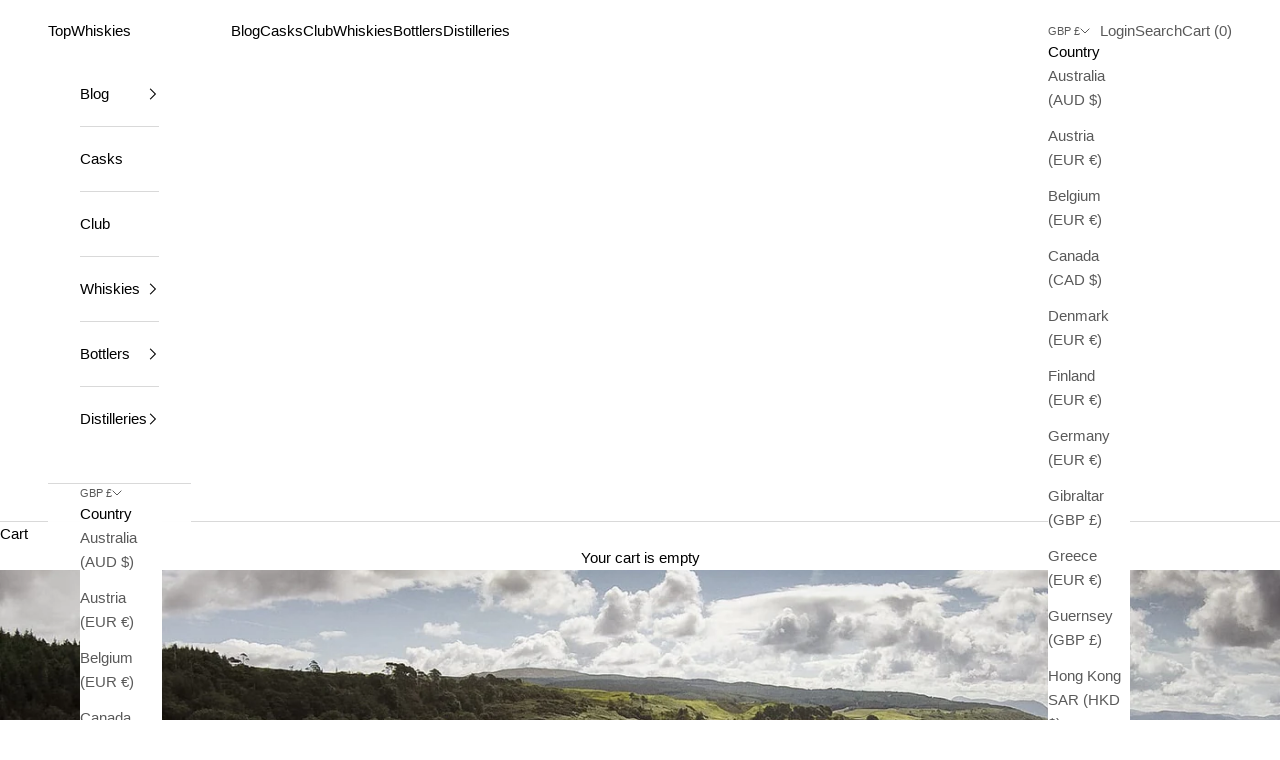

--- FILE ---
content_type: text/html; charset=utf-8
request_url: https://topwhiskies.com/blogs/whisky-reviews/review-of-ncnean-organic-single-malt-batch-1
body_size: 42646
content:
<!doctype html>

<html lang="en" dir="ltr">
  <head>
    <meta charset="utf-8">
    <meta name="viewport" content="width=device-width, initial-scale=1.0, height=device-height, minimum-scale=1.0, maximum-scale=5.0">

    <title>Nc&#39;nean Distillery | Organic Single Malt Batch 1 | Review</title><meta name="description" content="We take a closer look at Nc&#39;nean Distillery in Scotland and their founder Annabel Thomas, and we review their Organic Single Malt Batch 1 whisky."><link rel="canonical" href="https://topwhiskies.com/blogs/whisky-reviews/review-of-ncnean-organic-single-malt-batch-1"><link rel="shortcut icon" href="//topwhiskies.com/cdn/shop/files/Revised_Logo_Black_1.png?v=1614324242&width=96">
      <link rel="apple-touch-icon" href="//topwhiskies.com/cdn/shop/files/Revised_Logo_Black_1.png?v=1614324242&width=180"><link rel="preconnect" href="https://fonts.shopifycdn.com" crossorigin><meta property="og:type" content="article">
  <meta property="og:title" content="Review of Nc’nean Organic Single Malt Batch 1"><meta property="og:image" content="http://topwhiskies.com/cdn/shop/articles/Nc_nean_whisky_distillery_scotland.jpg?v=1603636868&width=2048">
  <meta property="og:image:secure_url" content="https://topwhiskies.com/cdn/shop/articles/Nc_nean_whisky_distillery_scotland.jpg?v=1603636868&width=2048">
  <meta property="og:image:width" content="1600">
  <meta property="og:image:height" content="900"><meta property="og:description" content="We take a closer look at Nc&#39;nean Distillery in Scotland and their founder Annabel Thomas, and we review their Organic Single Malt Batch 1 whisky."><meta property="og:url" content="https://topwhiskies.com/blogs/whisky-reviews/review-of-ncnean-organic-single-malt-batch-1">
<meta property="og:site_name" content="TopWhiskies"><meta name="twitter:card" content="summary"><meta name="twitter:title" content="Review of Nc’nean Organic Single Malt Batch 1">
  <meta name="twitter:description" content="We take a closer look at Nc&#39;nean Distillery in Scotland and their founder Annabel Thomas, and we review their Organic Single Malt Batch 1 whisky."><meta name="twitter:image" content="https://topwhiskies.com/cdn/shop/articles/Nc_nean_whisky_distillery_scotland.jpg?crop=center&height=1200&v=1603636868&width=1200">
  <meta name="twitter:image:alt" content="Review of Nc’nean Organic Single Malt Batch 1"><script async crossorigin fetchpriority="high" src="/cdn/shopifycloud/importmap-polyfill/es-modules-shim.2.4.0.js"></script>
<script type="application/ld+json">{"@context":"http:\/\/schema.org\/","@id":"\/blogs\/whisky-reviews\/review-of-ncnean-organic-single-malt-batch-1#article","@type":"Article","mainEntityOfPage":{"@type":"WebPage","@id":"https:\/\/topwhiskies.com\/blogs\/whisky-reviews\/review-of-ncnean-organic-single-malt-batch-1"},"articleBody":"Nc'nean: their past and their future\nGoing back to the past, to progress to the future. An oxymoron, but one that is equal parts enchanting and practical. In this article I’m going to take a closer look at a whisky distillery that is, in terms of whisky production in Scotland, brand new: Nc’nean. But before we do that, let’s go back to the beginning.\nNc’nean’s Founder: Annabel Thomas\nAnnabel Thomas, who would go on to found Nc’nean Distillery in 2013, grew up spending family holidays on the west coast of Scotland, north of where the Nc'nean whisky distillery can now be found. It's easy to imagine the childhood adventures Annabel may have had out in the hills, and amongst the forests. \nFast forward to the early years of Annabel’s career and you find a sharp contrast. We’ve moved from the rolling green woods of Scotland, to the forests of steel and glass in The City of London. Annabel spent nearly a decade in the City working for a prestigious management consultancy called Bain. Bain is very much about the future: more efficient ways of working, ideas which set companies apart, new cutting-edge technologies.\nBut perhaps part of Annabel had remained out in the Scottish Highlands. In 2013 she decided to leave Bain and pursue a dream I wager many of us have had, but never grasped: starting her own whisky distillery. And listening to her talk, I felt she leant on her time at Bain to inform how to realise her whisky dream.\nAnnabel started with what I think is the best form of research ever: time on Islay, visiting whisky distilleries. She approached this with a consultant’s analytical mind. Noting what these distilleries did well, and remembering how some of the newer whisky distilleries on Islay had set themselves up for a fast start. But also spotting the gaps, and reflecting on how she may be able to do things differently or, dare I say, better.\nIn a very modern approach, Annabel spent the next three years raising funds - including through crowdfunding. Engaging whisky-lovers and inviting them to be part of the journey by owning a slice of the future of Nc’nean - however small or large. \n\nNc'nean Distillery was built on her family’s farm on the Morvern peninsula of Scotland’s beautiful west coast. Morvern, or to use its historic spelling, Morven, is a 250 square mile corner of the Highlands, just south of Adrgour and Sunart. It’s a green land surrounded by blue water with Loch Sunart lying to the north and Loch Linnhe to the south-east, and the Sound of Mull to the south-west. It's perhaps not surprising that ‘Morven’ is derived from the Gaelic ‘A’Mhorbhairne’ - “the Sea-Gap” in English. \nIt’s a part of the world that remains dedicated to nature. Particularly based on a farm, a place where one works with nature rather than against it. You could walk for hours without seeing another soul, with only 300-400 people living on the Morvern peninsula. Perhaps an echo of those childhood adventures?\nNc’nean Whisky Distillery\n\nGoing back to the past, to progress to the future. Nc’nean are doing things differently; and they’re practicing these firmly-held principles with confidence. Indeed, their name, ‘Nc’nean’ is inspired by an ancient Gaelic goddess called Neachneohain, who was Queen of Spirits and a fierce protector of nature. \nI can see memories of childhood holidays out in the Scottish countryside reflected in Nc'nean's deep commitment to the environment. They use organic barley sourced locally in Scotland. They’ve made sure their impact on the local environment is minimised. The distillery itself is based on Annabel Thomas’s family’s farm, and has been rated as one of the top 10 whisky distilleries to visit in Scotland. Much thought has been given to how to minimise impact on the countryside, and maintain strong levels of biodiversity; chemicals are avoided, and natural solutions used instead. They recycle 99.97% of their waste. Think about that for a moment; think about all the different types of, and amount of, waste created by a fully operational distillery and visitor centre. Nigh-on 100% recycling is impressive.\nI can see echoes of Bain and a focus on how technology can help all businesses work better. The Nc’nean distillery is entirely powered by renewable energy, with stills heated by a biomass boiler. Nc’nean’s glass bottles are 100% recycled clear glass. In what is a first for Scotch whisky, using a 100% recycled clear glass bottle is harder than it sounds. Bottles with a high proportion of recycled glass is one thing, but 100% while maintaining a clear colour is no mean feat. And to become “certified organic”, it's not just a case of using organic barley - its a case of managing the entire end-to-end value chain; perhaps that consultant’s analytical eye for detail, again? \nAnd I can see a team informed by traditions of the past, but embracing new ways of thinking. With Annabel Thomas at the helm as CEO, the Nc’nean team is diverse and impressive. We should tip our cap to the memory of the late and great Dr Jim Swan who sadly passed away in 2017. Dr Jim helped Nc’nean he helped with everything from the design of the distillery, through the new make recipe, to the sourcing of the casks. But we should also note the new-guard. A distiller who trained as a chef and keeps bees. A head of marketing who is as comfortable on a farm as she is in a boardroom. A brand ambassador with a background in London’s best whisky bars. Overall its a team with a shared passion in the great outdoors, good food, and top whisky.\nTasting notes for Nc’nean Organic Single Malt, Batch 1\n\nHaving looked at the background to Nc’nean, we should probably try their whisky, right? Their very first inaugural release of 1,320 bottles was called Ainnir at 60.3%. We’re reviewing the outturn they did after Ainnir, Nc’nean’s Organic Single Malt Batch 1. This is a small batch (5,040 bottles) from 65% red wine barriques and 35% ex-bourbon barrels bottled at 46%, natural colour and without chill filtration. \nNose: Gentle, with sweet notes in the form of honey and caramel. Fruit notes of peaches, oranges and bananas. I get some sweet malt, and a gentle vanilla note, perhaps from the ex-bourbon casks. The alcohol is well integrated with no prickle.\nPalate: A nice, creamy mouthfeel, with well-integrated alcohol. More sweet malt with plenty of fruit - peaches, apricots and bananas. And a few extra citrus notes, lemon and lime. There’s a nice wood spice, perhaps this time from the red wine barriques.\nFinish: A medium finish with that fruit from the palate continuing onto the finish, together with a touch of warming spice.\nReview of Nc’nean Organic Single Malt Batch 1\nThis is an exciting start from a vibrant whisky distillery with a clear set of principles. If you get a chance to try this whisky I’d definitely recommend it. That Boutique-y Whisky Company have also recently launched the first Nc'nean release by an independent bottler; you can read more about that here, and my review of the Boutique-y Release here.\nI hope you’ve enjoyed reading about Nc’nean’s past, as I’ve enjoyed learning about it. And I’m certainly looking forward to seeing what Annabel Thomas and the Nc’nean Distillery team do in what I feel is a bright future for them; you can keep up to date with Nc'nean here.\nIf you’ve tried Nc’nean’s Organic Single Malt Batch 1 whisky, or indeed Nc’nean’s Ainnir inaugural release, I’d love to know what you thought. Please do leave me a comment with your views.\nIf you haven't tried Nc'nean's whiskies yet, they you can pick up a bottle of Nc'nean Organic Single Malt Whisky here.","headline":"Review of Nc’nean Organic Single Malt Batch 1","description":"We take a closer look at Nc'nean Distillery in Scotland and their founder Annabel Thomas, and we review their Organic Single Malt Batch 1 whisky.","image":"https:\/\/topwhiskies.com\/cdn\/shop\/articles\/Nc_nean_whisky_distillery_scotland.jpg?v=1603636868\u0026width=1920","datePublished":"2020-10-25T14:26:00+00:00","dateModified":"2020-10-25T14:00:00+00:00","author":{"@type":"Person","name":"Ed Leigh"},"publisher":{"@type":"Organization","name":"TopWhiskies"}}</script><script type="application/ld+json">
  {
    "@context": "https://schema.org",
    "@type": "BreadcrumbList",
    "itemListElement": [{
        "@type": "ListItem",
        "position": 1,
        "name": "Home",
        "item": "https://topwhiskies.com"
      },{
            "@type": "ListItem",
            "position": 2,
            "name": "Whisky Reviews and Tasting Notes",
            "item": "https://topwhiskies.com/blogs/whisky-reviews"
          }, {
            "@type": "ListItem",
            "position": 3,
            "name": "Whisky Reviews and Tasting Notes",
            "item": "https://topwhiskies.com/blogs/whisky-reviews/review-of-ncnean-organic-single-malt-batch-1"
          }]
  }
</script><style>/* Typography (heading) */
  

/* Typography (body) */
  



:root {
    /* Container */
    --container-max-width: 100%;
    --container-xxs-max-width: 27.5rem; /* 440px */
    --container-xs-max-width: 42.5rem; /* 680px */
    --container-sm-max-width: 61.25rem; /* 980px */
    --container-md-max-width: 71.875rem; /* 1150px */
    --container-lg-max-width: 78.75rem; /* 1260px */
    --container-xl-max-width: 85rem; /* 1360px */
    --container-gutter: 1.25rem;

    --section-vertical-spacing: 2.5rem;
    --section-vertical-spacing-tight:2.5rem;

    --section-stack-gap:2.25rem;
    --section-stack-gap-tight:2.25rem;

    /* Form settings */
    --form-gap: 1.25rem; /* Gap between fieldset and submit button */
    --fieldset-gap: 1rem; /* Gap between each form input within a fieldset */
    --form-control-gap: 0.625rem; /* Gap between input and label (ignored for floating label) */
    --checkbox-control-gap: 0.75rem; /* Horizontal gap between checkbox and its associated label */
    --input-padding-block: 0.65rem; /* Vertical padding for input, textarea and native select */
    --input-padding-inline: 0.8rem; /* Horizontal padding for input, textarea and native select */
    --checkbox-size: 0.875rem; /* Size (width and height) for checkbox */

    /* Other sizes */
    --sticky-area-height: calc(var(--announcement-bar-is-sticky, 0) * var(--announcement-bar-height, 0px) + var(--header-is-sticky, 0) * var(--header-is-visible, 1) * var(--header-height, 0px));

    /* RTL support */
    --transform-logical-flip: 1;
    --transform-origin-start: left;
    --transform-origin-end: right;

    /**
     * ---------------------------------------------------------------------
     * TYPOGRAPHY
     * ---------------------------------------------------------------------
     */

    /* Font properties */
    --heading-font-family: "system_ui", -apple-system, 'Segoe UI', Roboto, 'Helvetica Neue', 'Noto Sans', 'Liberation Sans', Arial, sans-serif, 'Apple Color Emoji', 'Segoe UI Emoji', 'Segoe UI Symbol', 'Noto Color Emoji';
    --heading-font-weight: 400;
    --heading-font-style: normal;
    --heading-text-transform: uppercase;
    --heading-letter-spacing: 0.15em;
    --text-font-family: "system_ui", -apple-system, 'Segoe UI', Roboto, 'Helvetica Neue', 'Noto Sans', 'Liberation Sans', Arial, sans-serif, 'Apple Color Emoji', 'Segoe UI Emoji', 'Segoe UI Symbol', 'Noto Color Emoji';
    --text-font-weight: 400;
    --text-font-style: normal;
    --text-letter-spacing: 0.0em;
    --button-font: var(--text-font-style) var(--text-font-weight) var(--text-sm) / 1.65 var(--text-font-family);
    --button-text-transform: uppercase;
    --button-letter-spacing: 0.15em;

    /* Font sizes */--text-heading-size-factor: 1;
    --text-h1: max(0.6875rem, clamp(1.375rem, 1.146341463414634rem + 0.975609756097561vw, 2rem) * var(--text-heading-size-factor));
    --text-h2: max(0.6875rem, clamp(1.25rem, 1.0670731707317074rem + 0.7804878048780488vw, 1.75rem) * var(--text-heading-size-factor));
    --text-h3: max(0.6875rem, clamp(1.125rem, 1.0335365853658536rem + 0.3902439024390244vw, 1.375rem) * var(--text-heading-size-factor));
    --text-h4: max(0.6875rem, clamp(1rem, 0.9542682926829268rem + 0.1951219512195122vw, 1.125rem) * var(--text-heading-size-factor));
    --text-h5: calc(0.875rem * var(--text-heading-size-factor));
    --text-h6: calc(0.75rem * var(--text-heading-size-factor));

    --text-xs: 0.8125rem;
    --text-sm: 0.875rem;
    --text-base: 0.9375rem;
    --text-lg: 1.0625rem;
    --text-xl: 1.1875rem;

    /* Rounded variables (used for border radius) */
    --rounded-full: 9999px;
    --button-border-radius: 0.0rem;
    --input-border-radius: 0.0rem;

    /* Box shadow */
    --shadow-sm: 0 2px 8px rgb(0 0 0 / 0.05);
    --shadow: 0 5px 15px rgb(0 0 0 / 0.05);
    --shadow-md: 0 5px 30px rgb(0 0 0 / 0.05);
    --shadow-block: px px px rgb(var(--text-primary) / 0.0);

    /**
     * ---------------------------------------------------------------------
     * OTHER
     * ---------------------------------------------------------------------
     */

    --checkmark-svg-url: url(//topwhiskies.com/cdn/shop/t/27/assets/checkmark.svg?v=77552481021870063511766921416);
    --cursor-zoom-in-svg-url: url(//topwhiskies.com/cdn/shop/t/27/assets/cursor-zoom-in.svg?v=179346033183326186621766921416);
  }

  [dir="rtl"]:root {
    /* RTL support */
    --transform-logical-flip: -1;
    --transform-origin-start: right;
    --transform-origin-end: left;
  }

  @media screen and (min-width: 700px) {
    :root {
      /* Typography (font size) */
      --text-xs: 0.8125rem;
      --text-sm: 0.875rem;
      --text-base: 0.9375rem;
      --text-lg: 1.0625rem;
      --text-xl: 1.3125rem;

      /* Spacing settings */
      --container-gutter: 2rem;
    }
  }

  @media screen and (min-width: 1000px) {
    :root {
      /* Spacing settings */
      --container-gutter: 3rem;

      --section-vertical-spacing: 4rem;
      --section-vertical-spacing-tight: 4rem;

      --section-stack-gap:3rem;
      --section-stack-gap-tight:3rem;
    }
  }:root {/* Overlay used for modal */
    --page-overlay: 0 0 0 / 0.4;

    /* We use the first scheme background as default */
    --page-background: ;

    /* Product colors */
    --on-sale-text: 227 44 43;
    --on-sale-badge-background: 227 44 43;
    --on-sale-badge-text: 255 255 255;
    --sold-out-badge-background: 239 239 239;
    --sold-out-badge-text: 0 0 0 / 0.65;
    --custom-badge-background: 28 28 28;
    --custom-badge-text: 255 255 255;
    --star-color: 28 28 28;

    /* Status colors */
    --success-background: 212 227 203;
    --success-text: 48 122 7;
    --warning-background: 253 241 224;
    --warning-text: 237 138 0;
    --error-background: 243 204 204;
    --error-text: 203 43 43;
  }.color-scheme--scheme-1 {
      /* Color settings */--accent: 0 0 0;
      --text-color: 0 0 0;
      --background: 255 255 255 / 1.0;
      --background-without-opacity: 255 255 255;
      --background-gradient: ;--border-color: 217 217 217;/* Button colors */
      --button-background: 0 0 0;
      --button-text-color: 255 255 255;

      /* Circled buttons */
      --circle-button-background: 255 255 255;
      --circle-button-text-color: 0 0 0;
    }.shopify-section:has(.section-spacing.color-scheme--bg-54922f2e920ba8346f6dc0fba343d673) + .shopify-section:has(.section-spacing.color-scheme--bg-54922f2e920ba8346f6dc0fba343d673:not(.bordered-section)) .section-spacing {
      padding-block-start: 0;
    }.color-scheme--scheme-2 {
      /* Color settings */--accent: 28 28 28;
      --text-color: 28 28 28;
      --background: 239 239 239 / 1.0;
      --background-without-opacity: 239 239 239;
      --background-gradient: ;--border-color: 207 207 207;/* Button colors */
      --button-background: 28 28 28;
      --button-text-color: 255 255 255;

      /* Circled buttons */
      --circle-button-background: 255 255 255;
      --circle-button-text-color: 28 28 28;
    }.shopify-section:has(.section-spacing.color-scheme--bg-609ecfcfee2f667ac6c12366fc6ece56) + .shopify-section:has(.section-spacing.color-scheme--bg-609ecfcfee2f667ac6c12366fc6ece56:not(.bordered-section)) .section-spacing {
      padding-block-start: 0;
    }.color-scheme--scheme-3 {
      /* Color settings */--accent: 255 255 255;
      --text-color: 255 255 255;
      --background: 0 0 0 / 1.0;
      --background-without-opacity: 0 0 0;
      --background-gradient: ;--border-color: 38 38 38;/* Button colors */
      --button-background: 255 255 255;
      --button-text-color: 0 0 0;

      /* Circled buttons */
      --circle-button-background: 255 255 255;
      --circle-button-text-color: 0 0 0;
    }.shopify-section:has(.section-spacing.color-scheme--bg-77e774e6cc4d94d6a32f6256f02d9552) + .shopify-section:has(.section-spacing.color-scheme--bg-77e774e6cc4d94d6a32f6256f02d9552:not(.bordered-section)) .section-spacing {
      padding-block-start: 0;
    }.color-scheme--scheme-4 {
      /* Color settings */--accent: 255 255 255;
      --text-color: 255 255 255;
      --background: 0 0 0 / 0.0;
      --background-without-opacity: 0 0 0;
      --background-gradient: ;--border-color: 255 255 255;/* Button colors */
      --button-background: 255 255 255;
      --button-text-color: 28 28 28;

      /* Circled buttons */
      --circle-button-background: 255 255 255;
      --circle-button-text-color: 28 28 28;
    }.shopify-section:has(.section-spacing.color-scheme--bg-3671eee015764974ee0aef1536023e0f) + .shopify-section:has(.section-spacing.color-scheme--bg-3671eee015764974ee0aef1536023e0f:not(.bordered-section)) .section-spacing {
      padding-block-start: 0;
    }.color-scheme--dialog {
      /* Color settings */--accent: 0 0 0;
      --text-color: 0 0 0;
      --background: 255 255 255 / 1.0;
      --background-without-opacity: 255 255 255;
      --background-gradient: ;--border-color: 217 217 217;/* Button colors */
      --button-background: 0 0 0;
      --button-text-color: 255 255 255;

      /* Circled buttons */
      --circle-button-background: 255 255 255;
      --circle-button-text-color: 0 0 0;
    }
</style><script>
  // This allows to expose several variables to the global scope, to be used in scripts
  window.themeVariables = {
    settings: {
      showPageTransition: null,
      pageType: "article",
      moneyFormat: "£{{amount}}",
      moneyWithCurrencyFormat: "£{{amount}} GBP",
      currencyCodeEnabled: false,
      cartType: "drawer",
      staggerMenuApparition: false
    },

    strings: {
      addedToCart: "Added to your cart!",
      addedToCartWithTitle: "{{ product_title }} added to cart.",
      closeGallery: "Close gallery",
      zoomGallery: "Zoom picture",
      errorGallery: "Image cannot be loaded",
      shippingEstimatorNoResults: "Sorry, we do not ship to your address.",
      shippingEstimatorOneResult: "There is one shipping rate for your address:",
      shippingEstimatorMultipleResults: "There are several shipping rates for your address:",
      shippingEstimatorError: "One or more error occurred while retrieving shipping rates:",
      next: "Next",
      previous: "Previous"
    },

    mediaQueries: {
      'sm': 'screen and (min-width: 700px)',
      'md': 'screen and (min-width: 1000px)',
      'lg': 'screen and (min-width: 1150px)',
      'xl': 'screen and (min-width: 1400px)',
      '2xl': 'screen and (min-width: 1600px)',
      'sm-max': 'screen and (max-width: 699px)',
      'md-max': 'screen and (max-width: 999px)',
      'lg-max': 'screen and (max-width: 1149px)',
      'xl-max': 'screen and (max-width: 1399px)',
      '2xl-max': 'screen and (max-width: 1599px)',
      'motion-safe': '(prefers-reduced-motion: no-preference)',
      'motion-reduce': '(prefers-reduced-motion: reduce)',
      'supports-hover': 'screen and (pointer: fine)',
      'supports-touch': 'screen and (hover: none)'
    }
  };</script><script type="importmap">{
        "imports": {
          "vendor": "//topwhiskies.com/cdn/shop/t/27/assets/vendor.min.js?v=55929477288600450501766921357",
          "theme": "//topwhiskies.com/cdn/shop/t/27/assets/theme.js?v=103030472301900935361766921357",
          "photoswipe": "//topwhiskies.com/cdn/shop/t/27/assets/photoswipe.min.js?v=13374349288281597431766921357"
        }
      }
    </script>

    <script type="module" src="//topwhiskies.com/cdn/shop/t/27/assets/vendor.min.js?v=55929477288600450501766921357"></script>
    <script type="module" src="//topwhiskies.com/cdn/shop/t/27/assets/theme.js?v=103030472301900935361766921357"></script>

    <script>window.performance && window.performance.mark && window.performance.mark('shopify.content_for_header.start');</script><meta name="google-site-verification" content="Glr1Ap-uPxGfNbhAmGI1G3ueqH8zjvlIySIhaEzfMGg">
<meta id="shopify-digital-wallet" name="shopify-digital-wallet" content="/42817224864/digital_wallets/dialog">
<meta name="shopify-checkout-api-token" content="6f799e7c1291fd2d3837d841de0bea35">
<meta id="in-context-paypal-metadata" data-shop-id="42817224864" data-venmo-supported="false" data-environment="production" data-locale="en_US" data-paypal-v4="true" data-currency="GBP">
<link rel="alternate" type="application/atom+xml" title="Feed" href="/blogs/whisky-reviews.atom" />
<link rel="alternate" hreflang="x-default" href="https://topwhiskies.com/blogs/whisky-reviews/review-of-ncnean-organic-single-malt-batch-1">
<link rel="alternate" hreflang="en-GB" href="https://topwhiskies.com/blogs/whisky-reviews/review-of-ncnean-organic-single-malt-batch-1">
<link rel="alternate" hreflang="en-HK" href="https://topwhiskies.hk/blogs/whisky-reviews/review-of-ncnean-organic-single-malt-batch-1">
<link rel="alternate" hreflang="en-MO" href="https://topwhiskies.hk/blogs/whisky-reviews/review-of-ncnean-organic-single-malt-batch-1">
<script async="async" src="/checkouts/internal/preloads.js?locale=en-GB"></script>
<link rel="preconnect" href="https://shop.app" crossorigin="anonymous">
<script async="async" src="https://shop.app/checkouts/internal/preloads.js?locale=en-GB&shop_id=42817224864" crossorigin="anonymous"></script>
<script id="apple-pay-shop-capabilities" type="application/json">{"shopId":42817224864,"countryCode":"GB","currencyCode":"GBP","merchantCapabilities":["supports3DS"],"merchantId":"gid:\/\/shopify\/Shop\/42817224864","merchantName":"TopWhiskies","requiredBillingContactFields":["postalAddress","email","phone"],"requiredShippingContactFields":["postalAddress","email","phone"],"shippingType":"shipping","supportedNetworks":["visa","maestro","masterCard","amex","discover","elo"],"total":{"type":"pending","label":"TopWhiskies","amount":"1.00"},"shopifyPaymentsEnabled":true,"supportsSubscriptions":true}</script>
<script id="shopify-features" type="application/json">{"accessToken":"6f799e7c1291fd2d3837d841de0bea35","betas":["rich-media-storefront-analytics"],"domain":"topwhiskies.com","predictiveSearch":true,"shopId":42817224864,"locale":"en"}</script>
<script>var Shopify = Shopify || {};
Shopify.shop = "topwhiskies.myshopify.com";
Shopify.locale = "en";
Shopify.currency = {"active":"GBP","rate":"1.0"};
Shopify.country = "GB";
Shopify.theme = {"name":"Prestige 20251228","id":189304242551,"schema_name":"Prestige","schema_version":"10.11.0","theme_store_id":855,"role":"main"};
Shopify.theme.handle = "null";
Shopify.theme.style = {"id":null,"handle":null};
Shopify.cdnHost = "topwhiskies.com/cdn";
Shopify.routes = Shopify.routes || {};
Shopify.routes.root = "/";</script>
<script type="module">!function(o){(o.Shopify=o.Shopify||{}).modules=!0}(window);</script>
<script>!function(o){function n(){var o=[];function n(){o.push(Array.prototype.slice.apply(arguments))}return n.q=o,n}var t=o.Shopify=o.Shopify||{};t.loadFeatures=n(),t.autoloadFeatures=n()}(window);</script>
<script>
  window.ShopifyPay = window.ShopifyPay || {};
  window.ShopifyPay.apiHost = "shop.app\/pay";
  window.ShopifyPay.redirectState = null;
</script>
<script id="shop-js-analytics" type="application/json">{"pageType":"article"}</script>
<script defer="defer" async type="module" src="//topwhiskies.com/cdn/shopifycloud/shop-js/modules/v2/client.init-shop-cart-sync_BT-GjEfc.en.esm.js"></script>
<script defer="defer" async type="module" src="//topwhiskies.com/cdn/shopifycloud/shop-js/modules/v2/chunk.common_D58fp_Oc.esm.js"></script>
<script defer="defer" async type="module" src="//topwhiskies.com/cdn/shopifycloud/shop-js/modules/v2/chunk.modal_xMitdFEc.esm.js"></script>
<script type="module">
  await import("//topwhiskies.com/cdn/shopifycloud/shop-js/modules/v2/client.init-shop-cart-sync_BT-GjEfc.en.esm.js");
await import("//topwhiskies.com/cdn/shopifycloud/shop-js/modules/v2/chunk.common_D58fp_Oc.esm.js");
await import("//topwhiskies.com/cdn/shopifycloud/shop-js/modules/v2/chunk.modal_xMitdFEc.esm.js");

  window.Shopify.SignInWithShop?.initShopCartSync?.({"fedCMEnabled":true,"windoidEnabled":true});

</script>
<script>
  window.Shopify = window.Shopify || {};
  if (!window.Shopify.featureAssets) window.Shopify.featureAssets = {};
  window.Shopify.featureAssets['shop-js'] = {"shop-cart-sync":["modules/v2/client.shop-cart-sync_DZOKe7Ll.en.esm.js","modules/v2/chunk.common_D58fp_Oc.esm.js","modules/v2/chunk.modal_xMitdFEc.esm.js"],"init-fed-cm":["modules/v2/client.init-fed-cm_B6oLuCjv.en.esm.js","modules/v2/chunk.common_D58fp_Oc.esm.js","modules/v2/chunk.modal_xMitdFEc.esm.js"],"shop-cash-offers":["modules/v2/client.shop-cash-offers_D2sdYoxE.en.esm.js","modules/v2/chunk.common_D58fp_Oc.esm.js","modules/v2/chunk.modal_xMitdFEc.esm.js"],"shop-login-button":["modules/v2/client.shop-login-button_QeVjl5Y3.en.esm.js","modules/v2/chunk.common_D58fp_Oc.esm.js","modules/v2/chunk.modal_xMitdFEc.esm.js"],"pay-button":["modules/v2/client.pay-button_DXTOsIq6.en.esm.js","modules/v2/chunk.common_D58fp_Oc.esm.js","modules/v2/chunk.modal_xMitdFEc.esm.js"],"shop-button":["modules/v2/client.shop-button_DQZHx9pm.en.esm.js","modules/v2/chunk.common_D58fp_Oc.esm.js","modules/v2/chunk.modal_xMitdFEc.esm.js"],"avatar":["modules/v2/client.avatar_BTnouDA3.en.esm.js"],"init-windoid":["modules/v2/client.init-windoid_CR1B-cfM.en.esm.js","modules/v2/chunk.common_D58fp_Oc.esm.js","modules/v2/chunk.modal_xMitdFEc.esm.js"],"init-shop-for-new-customer-accounts":["modules/v2/client.init-shop-for-new-customer-accounts_C_vY_xzh.en.esm.js","modules/v2/client.shop-login-button_QeVjl5Y3.en.esm.js","modules/v2/chunk.common_D58fp_Oc.esm.js","modules/v2/chunk.modal_xMitdFEc.esm.js"],"init-shop-email-lookup-coordinator":["modules/v2/client.init-shop-email-lookup-coordinator_BI7n9ZSv.en.esm.js","modules/v2/chunk.common_D58fp_Oc.esm.js","modules/v2/chunk.modal_xMitdFEc.esm.js"],"init-shop-cart-sync":["modules/v2/client.init-shop-cart-sync_BT-GjEfc.en.esm.js","modules/v2/chunk.common_D58fp_Oc.esm.js","modules/v2/chunk.modal_xMitdFEc.esm.js"],"shop-toast-manager":["modules/v2/client.shop-toast-manager_DiYdP3xc.en.esm.js","modules/v2/chunk.common_D58fp_Oc.esm.js","modules/v2/chunk.modal_xMitdFEc.esm.js"],"init-customer-accounts":["modules/v2/client.init-customer-accounts_D9ZNqS-Q.en.esm.js","modules/v2/client.shop-login-button_QeVjl5Y3.en.esm.js","modules/v2/chunk.common_D58fp_Oc.esm.js","modules/v2/chunk.modal_xMitdFEc.esm.js"],"init-customer-accounts-sign-up":["modules/v2/client.init-customer-accounts-sign-up_iGw4briv.en.esm.js","modules/v2/client.shop-login-button_QeVjl5Y3.en.esm.js","modules/v2/chunk.common_D58fp_Oc.esm.js","modules/v2/chunk.modal_xMitdFEc.esm.js"],"shop-follow-button":["modules/v2/client.shop-follow-button_CqMgW2wH.en.esm.js","modules/v2/chunk.common_D58fp_Oc.esm.js","modules/v2/chunk.modal_xMitdFEc.esm.js"],"checkout-modal":["modules/v2/client.checkout-modal_xHeaAweL.en.esm.js","modules/v2/chunk.common_D58fp_Oc.esm.js","modules/v2/chunk.modal_xMitdFEc.esm.js"],"shop-login":["modules/v2/client.shop-login_D91U-Q7h.en.esm.js","modules/v2/chunk.common_D58fp_Oc.esm.js","modules/v2/chunk.modal_xMitdFEc.esm.js"],"lead-capture":["modules/v2/client.lead-capture_BJmE1dJe.en.esm.js","modules/v2/chunk.common_D58fp_Oc.esm.js","modules/v2/chunk.modal_xMitdFEc.esm.js"],"payment-terms":["modules/v2/client.payment-terms_Ci9AEqFq.en.esm.js","modules/v2/chunk.common_D58fp_Oc.esm.js","modules/v2/chunk.modal_xMitdFEc.esm.js"]};
</script>
<script id="__st">var __st={"a":42817224864,"offset":0,"reqid":"634a4a42-5367-40f1-bafe-3bbb0dcf2fdb-1769130840","pageurl":"topwhiskies.com\/blogs\/whisky-reviews\/review-of-ncnean-organic-single-malt-batch-1","s":"articles-392893530272","u":"3b51f3699ff6","p":"article","rtyp":"article","rid":392893530272};</script>
<script>window.ShopifyPaypalV4VisibilityTracking = true;</script>
<script id="captcha-bootstrap">!function(){'use strict';const t='contact',e='account',n='new_comment',o=[[t,t],['blogs',n],['comments',n],[t,'customer']],c=[[e,'customer_login'],[e,'guest_login'],[e,'recover_customer_password'],[e,'create_customer']],r=t=>t.map((([t,e])=>`form[action*='/${t}']:not([data-nocaptcha='true']) input[name='form_type'][value='${e}']`)).join(','),a=t=>()=>t?[...document.querySelectorAll(t)].map((t=>t.form)):[];function s(){const t=[...o],e=r(t);return a(e)}const i='password',u='form_key',d=['recaptcha-v3-token','g-recaptcha-response','h-captcha-response',i],f=()=>{try{return window.sessionStorage}catch{return}},m='__shopify_v',_=t=>t.elements[u];function p(t,e,n=!1){try{const o=window.sessionStorage,c=JSON.parse(o.getItem(e)),{data:r}=function(t){const{data:e,action:n}=t;return t[m]||n?{data:e,action:n}:{data:t,action:n}}(c);for(const[e,n]of Object.entries(r))t.elements[e]&&(t.elements[e].value=n);n&&o.removeItem(e)}catch(o){console.error('form repopulation failed',{error:o})}}const l='form_type',E='cptcha';function T(t){t.dataset[E]=!0}const w=window,h=w.document,L='Shopify',v='ce_forms',y='captcha';let A=!1;((t,e)=>{const n=(g='f06e6c50-85a8-45c8-87d0-21a2b65856fe',I='https://cdn.shopify.com/shopifycloud/storefront-forms-hcaptcha/ce_storefront_forms_captcha_hcaptcha.v1.5.2.iife.js',D={infoText:'Protected by hCaptcha',privacyText:'Privacy',termsText:'Terms'},(t,e,n)=>{const o=w[L][v],c=o.bindForm;if(c)return c(t,g,e,D).then(n);var r;o.q.push([[t,g,e,D],n]),r=I,A||(h.body.append(Object.assign(h.createElement('script'),{id:'captcha-provider',async:!0,src:r})),A=!0)});var g,I,D;w[L]=w[L]||{},w[L][v]=w[L][v]||{},w[L][v].q=[],w[L][y]=w[L][y]||{},w[L][y].protect=function(t,e){n(t,void 0,e),T(t)},Object.freeze(w[L][y]),function(t,e,n,w,h,L){const[v,y,A,g]=function(t,e,n){const i=e?o:[],u=t?c:[],d=[...i,...u],f=r(d),m=r(i),_=r(d.filter((([t,e])=>n.includes(e))));return[a(f),a(m),a(_),s()]}(w,h,L),I=t=>{const e=t.target;return e instanceof HTMLFormElement?e:e&&e.form},D=t=>v().includes(t);t.addEventListener('submit',(t=>{const e=I(t);if(!e)return;const n=D(e)&&!e.dataset.hcaptchaBound&&!e.dataset.recaptchaBound,o=_(e),c=g().includes(e)&&(!o||!o.value);(n||c)&&t.preventDefault(),c&&!n&&(function(t){try{if(!f())return;!function(t){const e=f();if(!e)return;const n=_(t);if(!n)return;const o=n.value;o&&e.removeItem(o)}(t);const e=Array.from(Array(32),(()=>Math.random().toString(36)[2])).join('');!function(t,e){_(t)||t.append(Object.assign(document.createElement('input'),{type:'hidden',name:u})),t.elements[u].value=e}(t,e),function(t,e){const n=f();if(!n)return;const o=[...t.querySelectorAll(`input[type='${i}']`)].map((({name:t})=>t)),c=[...d,...o],r={};for(const[a,s]of new FormData(t).entries())c.includes(a)||(r[a]=s);n.setItem(e,JSON.stringify({[m]:1,action:t.action,data:r}))}(t,e)}catch(e){console.error('failed to persist form',e)}}(e),e.submit())}));const S=(t,e)=>{t&&!t.dataset[E]&&(n(t,e.some((e=>e===t))),T(t))};for(const o of['focusin','change'])t.addEventListener(o,(t=>{const e=I(t);D(e)&&S(e,y())}));const B=e.get('form_key'),M=e.get(l),P=B&&M;t.addEventListener('DOMContentLoaded',(()=>{const t=y();if(P)for(const e of t)e.elements[l].value===M&&p(e,B);[...new Set([...A(),...v().filter((t=>'true'===t.dataset.shopifyCaptcha))])].forEach((e=>S(e,t)))}))}(h,new URLSearchParams(w.location.search),n,t,e,['guest_login'])})(!0,!0)}();</script>
<script integrity="sha256-4kQ18oKyAcykRKYeNunJcIwy7WH5gtpwJnB7kiuLZ1E=" data-source-attribution="shopify.loadfeatures" defer="defer" src="//topwhiskies.com/cdn/shopifycloud/storefront/assets/storefront/load_feature-a0a9edcb.js" crossorigin="anonymous"></script>
<script crossorigin="anonymous" defer="defer" src="//topwhiskies.com/cdn/shopifycloud/storefront/assets/shopify_pay/storefront-65b4c6d7.js?v=20250812"></script>
<script data-source-attribution="shopify.dynamic_checkout.dynamic.init">var Shopify=Shopify||{};Shopify.PaymentButton=Shopify.PaymentButton||{isStorefrontPortableWallets:!0,init:function(){window.Shopify.PaymentButton.init=function(){};var t=document.createElement("script");t.src="https://topwhiskies.com/cdn/shopifycloud/portable-wallets/latest/portable-wallets.en.js",t.type="module",document.head.appendChild(t)}};
</script>
<script data-source-attribution="shopify.dynamic_checkout.buyer_consent">
  function portableWalletsHideBuyerConsent(e){var t=document.getElementById("shopify-buyer-consent"),n=document.getElementById("shopify-subscription-policy-button");t&&n&&(t.classList.add("hidden"),t.setAttribute("aria-hidden","true"),n.removeEventListener("click",e))}function portableWalletsShowBuyerConsent(e){var t=document.getElementById("shopify-buyer-consent"),n=document.getElementById("shopify-subscription-policy-button");t&&n&&(t.classList.remove("hidden"),t.removeAttribute("aria-hidden"),n.addEventListener("click",e))}window.Shopify?.PaymentButton&&(window.Shopify.PaymentButton.hideBuyerConsent=portableWalletsHideBuyerConsent,window.Shopify.PaymentButton.showBuyerConsent=portableWalletsShowBuyerConsent);
</script>
<script data-source-attribution="shopify.dynamic_checkout.cart.bootstrap">document.addEventListener("DOMContentLoaded",(function(){function t(){return document.querySelector("shopify-accelerated-checkout-cart, shopify-accelerated-checkout")}if(t())Shopify.PaymentButton.init();else{new MutationObserver((function(e,n){t()&&(Shopify.PaymentButton.init(),n.disconnect())})).observe(document.body,{childList:!0,subtree:!0})}}));
</script>
<script id='scb4127' type='text/javascript' async='' src='https://topwhiskies.com/cdn/shopifycloud/privacy-banner/storefront-banner.js'></script><link id="shopify-accelerated-checkout-styles" rel="stylesheet" media="screen" href="https://topwhiskies.com/cdn/shopifycloud/portable-wallets/latest/accelerated-checkout-backwards-compat.css" crossorigin="anonymous">
<style id="shopify-accelerated-checkout-cart">
        #shopify-buyer-consent {
  margin-top: 1em;
  display: inline-block;
  width: 100%;
}

#shopify-buyer-consent.hidden {
  display: none;
}

#shopify-subscription-policy-button {
  background: none;
  border: none;
  padding: 0;
  text-decoration: underline;
  font-size: inherit;
  cursor: pointer;
}

#shopify-subscription-policy-button::before {
  box-shadow: none;
}

      </style>

<script>window.performance && window.performance.mark && window.performance.mark('shopify.content_for_header.end');</script>
<link href="//topwhiskies.com/cdn/shop/t/27/assets/theme.css?v=47702603446676031811766921357" rel="stylesheet" type="text/css" media="all" /><link href="https://monorail-edge.shopifysvc.com" rel="dns-prefetch">
<script>(function(){if ("sendBeacon" in navigator && "performance" in window) {try {var session_token_from_headers = performance.getEntriesByType('navigation')[0].serverTiming.find(x => x.name == '_s').description;} catch {var session_token_from_headers = undefined;}var session_cookie_matches = document.cookie.match(/_shopify_s=([^;]*)/);var session_token_from_cookie = session_cookie_matches && session_cookie_matches.length === 2 ? session_cookie_matches[1] : "";var session_token = session_token_from_headers || session_token_from_cookie || "";function handle_abandonment_event(e) {var entries = performance.getEntries().filter(function(entry) {return /monorail-edge.shopifysvc.com/.test(entry.name);});if (!window.abandonment_tracked && entries.length === 0) {window.abandonment_tracked = true;var currentMs = Date.now();var navigation_start = performance.timing.navigationStart;var payload = {shop_id: 42817224864,url: window.location.href,navigation_start,duration: currentMs - navigation_start,session_token,page_type: "article"};window.navigator.sendBeacon("https://monorail-edge.shopifysvc.com/v1/produce", JSON.stringify({schema_id: "online_store_buyer_site_abandonment/1.1",payload: payload,metadata: {event_created_at_ms: currentMs,event_sent_at_ms: currentMs}}));}}window.addEventListener('pagehide', handle_abandonment_event);}}());</script>
<script id="web-pixels-manager-setup">(function e(e,d,r,n,o){if(void 0===o&&(o={}),!Boolean(null===(a=null===(i=window.Shopify)||void 0===i?void 0:i.analytics)||void 0===a?void 0:a.replayQueue)){var i,a;window.Shopify=window.Shopify||{};var t=window.Shopify;t.analytics=t.analytics||{};var s=t.analytics;s.replayQueue=[],s.publish=function(e,d,r){return s.replayQueue.push([e,d,r]),!0};try{self.performance.mark("wpm:start")}catch(e){}var l=function(){var e={modern:/Edge?\/(1{2}[4-9]|1[2-9]\d|[2-9]\d{2}|\d{4,})\.\d+(\.\d+|)|Firefox\/(1{2}[4-9]|1[2-9]\d|[2-9]\d{2}|\d{4,})\.\d+(\.\d+|)|Chrom(ium|e)\/(9{2}|\d{3,})\.\d+(\.\d+|)|(Maci|X1{2}).+ Version\/(15\.\d+|(1[6-9]|[2-9]\d|\d{3,})\.\d+)([,.]\d+|)( \(\w+\)|)( Mobile\/\w+|) Safari\/|Chrome.+OPR\/(9{2}|\d{3,})\.\d+\.\d+|(CPU[ +]OS|iPhone[ +]OS|CPU[ +]iPhone|CPU IPhone OS|CPU iPad OS)[ +]+(15[._]\d+|(1[6-9]|[2-9]\d|\d{3,})[._]\d+)([._]\d+|)|Android:?[ /-](13[3-9]|1[4-9]\d|[2-9]\d{2}|\d{4,})(\.\d+|)(\.\d+|)|Android.+Firefox\/(13[5-9]|1[4-9]\d|[2-9]\d{2}|\d{4,})\.\d+(\.\d+|)|Android.+Chrom(ium|e)\/(13[3-9]|1[4-9]\d|[2-9]\d{2}|\d{4,})\.\d+(\.\d+|)|SamsungBrowser\/([2-9]\d|\d{3,})\.\d+/,legacy:/Edge?\/(1[6-9]|[2-9]\d|\d{3,})\.\d+(\.\d+|)|Firefox\/(5[4-9]|[6-9]\d|\d{3,})\.\d+(\.\d+|)|Chrom(ium|e)\/(5[1-9]|[6-9]\d|\d{3,})\.\d+(\.\d+|)([\d.]+$|.*Safari\/(?![\d.]+ Edge\/[\d.]+$))|(Maci|X1{2}).+ Version\/(10\.\d+|(1[1-9]|[2-9]\d|\d{3,})\.\d+)([,.]\d+|)( \(\w+\)|)( Mobile\/\w+|) Safari\/|Chrome.+OPR\/(3[89]|[4-9]\d|\d{3,})\.\d+\.\d+|(CPU[ +]OS|iPhone[ +]OS|CPU[ +]iPhone|CPU IPhone OS|CPU iPad OS)[ +]+(10[._]\d+|(1[1-9]|[2-9]\d|\d{3,})[._]\d+)([._]\d+|)|Android:?[ /-](13[3-9]|1[4-9]\d|[2-9]\d{2}|\d{4,})(\.\d+|)(\.\d+|)|Mobile Safari.+OPR\/([89]\d|\d{3,})\.\d+\.\d+|Android.+Firefox\/(13[5-9]|1[4-9]\d|[2-9]\d{2}|\d{4,})\.\d+(\.\d+|)|Android.+Chrom(ium|e)\/(13[3-9]|1[4-9]\d|[2-9]\d{2}|\d{4,})\.\d+(\.\d+|)|Android.+(UC? ?Browser|UCWEB|U3)[ /]?(15\.([5-9]|\d{2,})|(1[6-9]|[2-9]\d|\d{3,})\.\d+)\.\d+|SamsungBrowser\/(5\.\d+|([6-9]|\d{2,})\.\d+)|Android.+MQ{2}Browser\/(14(\.(9|\d{2,})|)|(1[5-9]|[2-9]\d|\d{3,})(\.\d+|))(\.\d+|)|K[Aa][Ii]OS\/(3\.\d+|([4-9]|\d{2,})\.\d+)(\.\d+|)/},d=e.modern,r=e.legacy,n=navigator.userAgent;return n.match(d)?"modern":n.match(r)?"legacy":"unknown"}(),u="modern"===l?"modern":"legacy",c=(null!=n?n:{modern:"",legacy:""})[u],f=function(e){return[e.baseUrl,"/wpm","/b",e.hashVersion,"modern"===e.buildTarget?"m":"l",".js"].join("")}({baseUrl:d,hashVersion:r,buildTarget:u}),m=function(e){var d=e.version,r=e.bundleTarget,n=e.surface,o=e.pageUrl,i=e.monorailEndpoint;return{emit:function(e){var a=e.status,t=e.errorMsg,s=(new Date).getTime(),l=JSON.stringify({metadata:{event_sent_at_ms:s},events:[{schema_id:"web_pixels_manager_load/3.1",payload:{version:d,bundle_target:r,page_url:o,status:a,surface:n,error_msg:t},metadata:{event_created_at_ms:s}}]});if(!i)return console&&console.warn&&console.warn("[Web Pixels Manager] No Monorail endpoint provided, skipping logging."),!1;try{return self.navigator.sendBeacon.bind(self.navigator)(i,l)}catch(e){}var u=new XMLHttpRequest;try{return u.open("POST",i,!0),u.setRequestHeader("Content-Type","text/plain"),u.send(l),!0}catch(e){return console&&console.warn&&console.warn("[Web Pixels Manager] Got an unhandled error while logging to Monorail."),!1}}}}({version:r,bundleTarget:l,surface:e.surface,pageUrl:self.location.href,monorailEndpoint:e.monorailEndpoint});try{o.browserTarget=l,function(e){var d=e.src,r=e.async,n=void 0===r||r,o=e.onload,i=e.onerror,a=e.sri,t=e.scriptDataAttributes,s=void 0===t?{}:t,l=document.createElement("script"),u=document.querySelector("head"),c=document.querySelector("body");if(l.async=n,l.src=d,a&&(l.integrity=a,l.crossOrigin="anonymous"),s)for(var f in s)if(Object.prototype.hasOwnProperty.call(s,f))try{l.dataset[f]=s[f]}catch(e){}if(o&&l.addEventListener("load",o),i&&l.addEventListener("error",i),u)u.appendChild(l);else{if(!c)throw new Error("Did not find a head or body element to append the script");c.appendChild(l)}}({src:f,async:!0,onload:function(){if(!function(){var e,d;return Boolean(null===(d=null===(e=window.Shopify)||void 0===e?void 0:e.analytics)||void 0===d?void 0:d.initialized)}()){var d=window.webPixelsManager.init(e)||void 0;if(d){var r=window.Shopify.analytics;r.replayQueue.forEach((function(e){var r=e[0],n=e[1],o=e[2];d.publishCustomEvent(r,n,o)})),r.replayQueue=[],r.publish=d.publishCustomEvent,r.visitor=d.visitor,r.initialized=!0}}},onerror:function(){return m.emit({status:"failed",errorMsg:"".concat(f," has failed to load")})},sri:function(e){var d=/^sha384-[A-Za-z0-9+/=]+$/;return"string"==typeof e&&d.test(e)}(c)?c:"",scriptDataAttributes:o}),m.emit({status:"loading"})}catch(e){m.emit({status:"failed",errorMsg:(null==e?void 0:e.message)||"Unknown error"})}}})({shopId: 42817224864,storefrontBaseUrl: "https://topwhiskies.com",extensionsBaseUrl: "https://extensions.shopifycdn.com/cdn/shopifycloud/web-pixels-manager",monorailEndpoint: "https://monorail-edge.shopifysvc.com/unstable/produce_batch",surface: "storefront-renderer",enabledBetaFlags: ["2dca8a86"],webPixelsConfigList: [{"id":"1610252663","configuration":"{\"accountID\":\"42817224864\"}","eventPayloadVersion":"v1","runtimeContext":"STRICT","scriptVersion":"a9b247f0bd97caf7fa4ad301e0ecb523","type":"APP","apiClientId":4946157,"privacyPurposes":[],"dataSharingAdjustments":{"protectedCustomerApprovalScopes":["read_customer_address","read_customer_email","read_customer_name","read_customer_personal_data","read_customer_phone"]}},{"id":"960332151","configuration":"{\"config\":\"{\\\"google_tag_ids\\\":[\\\"G-CMY4DCX851\\\",\\\"AW-870936775\\\",\\\"GT-M6X3MSL\\\"],\\\"target_country\\\":\\\"GB\\\",\\\"gtag_events\\\":[{\\\"type\\\":\\\"begin_checkout\\\",\\\"action_label\\\":[\\\"G-CMY4DCX851\\\",\\\"AW-870936775\\\/vz64CKu5weYBEMfhpZ8D\\\"]},{\\\"type\\\":\\\"search\\\",\\\"action_label\\\":[\\\"G-CMY4DCX851\\\",\\\"AW-870936775\\\/DVSGCK65weYBEMfhpZ8D\\\"]},{\\\"type\\\":\\\"view_item\\\",\\\"action_label\\\":[\\\"G-CMY4DCX851\\\",\\\"AW-870936775\\\/wrUgCKW5weYBEMfhpZ8D\\\",\\\"MC-MNYQRR4NN4\\\"]},{\\\"type\\\":\\\"purchase\\\",\\\"action_label\\\":[\\\"G-CMY4DCX851\\\",\\\"AW-870936775\\\/rzKXCKK5weYBEMfhpZ8D\\\",\\\"MC-MNYQRR4NN4\\\"]},{\\\"type\\\":\\\"page_view\\\",\\\"action_label\\\":[\\\"G-CMY4DCX851\\\",\\\"AW-870936775\\\/Z9gjCJ-5weYBEMfhpZ8D\\\",\\\"MC-MNYQRR4NN4\\\"]},{\\\"type\\\":\\\"add_payment_info\\\",\\\"action_label\\\":[\\\"G-CMY4DCX851\\\",\\\"AW-870936775\\\/G7rnCLG5weYBEMfhpZ8D\\\"]},{\\\"type\\\":\\\"add_to_cart\\\",\\\"action_label\\\":[\\\"G-CMY4DCX851\\\",\\\"AW-870936775\\\/joUJCKi5weYBEMfhpZ8D\\\"]}],\\\"enable_monitoring_mode\\\":false}\"}","eventPayloadVersion":"v1","runtimeContext":"OPEN","scriptVersion":"b2a88bafab3e21179ed38636efcd8a93","type":"APP","apiClientId":1780363,"privacyPurposes":[],"dataSharingAdjustments":{"protectedCustomerApprovalScopes":["read_customer_address","read_customer_email","read_customer_name","read_customer_personal_data","read_customer_phone"]}},{"id":"shopify-app-pixel","configuration":"{}","eventPayloadVersion":"v1","runtimeContext":"STRICT","scriptVersion":"0450","apiClientId":"shopify-pixel","type":"APP","privacyPurposes":["ANALYTICS","MARKETING"]},{"id":"shopify-custom-pixel","eventPayloadVersion":"v1","runtimeContext":"LAX","scriptVersion":"0450","apiClientId":"shopify-pixel","type":"CUSTOM","privacyPurposes":["ANALYTICS","MARKETING"]}],isMerchantRequest: false,initData: {"shop":{"name":"TopWhiskies","paymentSettings":{"currencyCode":"GBP"},"myshopifyDomain":"topwhiskies.myshopify.com","countryCode":"GB","storefrontUrl":"https:\/\/topwhiskies.com"},"customer":null,"cart":null,"checkout":null,"productVariants":[],"purchasingCompany":null},},"https://topwhiskies.com/cdn","fcfee988w5aeb613cpc8e4bc33m6693e112",{"modern":"","legacy":""},{"shopId":"42817224864","storefrontBaseUrl":"https:\/\/topwhiskies.com","extensionBaseUrl":"https:\/\/extensions.shopifycdn.com\/cdn\/shopifycloud\/web-pixels-manager","surface":"storefront-renderer","enabledBetaFlags":"[\"2dca8a86\"]","isMerchantRequest":"false","hashVersion":"fcfee988w5aeb613cpc8e4bc33m6693e112","publish":"custom","events":"[[\"page_viewed\",{}]]"});</script><script>
  window.ShopifyAnalytics = window.ShopifyAnalytics || {};
  window.ShopifyAnalytics.meta = window.ShopifyAnalytics.meta || {};
  window.ShopifyAnalytics.meta.currency = 'GBP';
  var meta = {"page":{"pageType":"article","resourceType":"article","resourceId":392893530272,"requestId":"634a4a42-5367-40f1-bafe-3bbb0dcf2fdb-1769130840"}};
  for (var attr in meta) {
    window.ShopifyAnalytics.meta[attr] = meta[attr];
  }
</script>
<script class="analytics">
  (function () {
    var customDocumentWrite = function(content) {
      var jquery = null;

      if (window.jQuery) {
        jquery = window.jQuery;
      } else if (window.Checkout && window.Checkout.$) {
        jquery = window.Checkout.$;
      }

      if (jquery) {
        jquery('body').append(content);
      }
    };

    var hasLoggedConversion = function(token) {
      if (token) {
        return document.cookie.indexOf('loggedConversion=' + token) !== -1;
      }
      return false;
    }

    var setCookieIfConversion = function(token) {
      if (token) {
        var twoMonthsFromNow = new Date(Date.now());
        twoMonthsFromNow.setMonth(twoMonthsFromNow.getMonth() + 2);

        document.cookie = 'loggedConversion=' + token + '; expires=' + twoMonthsFromNow;
      }
    }

    var trekkie = window.ShopifyAnalytics.lib = window.trekkie = window.trekkie || [];
    if (trekkie.integrations) {
      return;
    }
    trekkie.methods = [
      'identify',
      'page',
      'ready',
      'track',
      'trackForm',
      'trackLink'
    ];
    trekkie.factory = function(method) {
      return function() {
        var args = Array.prototype.slice.call(arguments);
        args.unshift(method);
        trekkie.push(args);
        return trekkie;
      };
    };
    for (var i = 0; i < trekkie.methods.length; i++) {
      var key = trekkie.methods[i];
      trekkie[key] = trekkie.factory(key);
    }
    trekkie.load = function(config) {
      trekkie.config = config || {};
      trekkie.config.initialDocumentCookie = document.cookie;
      var first = document.getElementsByTagName('script')[0];
      var script = document.createElement('script');
      script.type = 'text/javascript';
      script.onerror = function(e) {
        var scriptFallback = document.createElement('script');
        scriptFallback.type = 'text/javascript';
        scriptFallback.onerror = function(error) {
                var Monorail = {
      produce: function produce(monorailDomain, schemaId, payload) {
        var currentMs = new Date().getTime();
        var event = {
          schema_id: schemaId,
          payload: payload,
          metadata: {
            event_created_at_ms: currentMs,
            event_sent_at_ms: currentMs
          }
        };
        return Monorail.sendRequest("https://" + monorailDomain + "/v1/produce", JSON.stringify(event));
      },
      sendRequest: function sendRequest(endpointUrl, payload) {
        // Try the sendBeacon API
        if (window && window.navigator && typeof window.navigator.sendBeacon === 'function' && typeof window.Blob === 'function' && !Monorail.isIos12()) {
          var blobData = new window.Blob([payload], {
            type: 'text/plain'
          });

          if (window.navigator.sendBeacon(endpointUrl, blobData)) {
            return true;
          } // sendBeacon was not successful

        } // XHR beacon

        var xhr = new XMLHttpRequest();

        try {
          xhr.open('POST', endpointUrl);
          xhr.setRequestHeader('Content-Type', 'text/plain');
          xhr.send(payload);
        } catch (e) {
          console.log(e);
        }

        return false;
      },
      isIos12: function isIos12() {
        return window.navigator.userAgent.lastIndexOf('iPhone; CPU iPhone OS 12_') !== -1 || window.navigator.userAgent.lastIndexOf('iPad; CPU OS 12_') !== -1;
      }
    };
    Monorail.produce('monorail-edge.shopifysvc.com',
      'trekkie_storefront_load_errors/1.1',
      {shop_id: 42817224864,
      theme_id: 189304242551,
      app_name: "storefront",
      context_url: window.location.href,
      source_url: "//topwhiskies.com/cdn/s/trekkie.storefront.8d95595f799fbf7e1d32231b9a28fd43b70c67d3.min.js"});

        };
        scriptFallback.async = true;
        scriptFallback.src = '//topwhiskies.com/cdn/s/trekkie.storefront.8d95595f799fbf7e1d32231b9a28fd43b70c67d3.min.js';
        first.parentNode.insertBefore(scriptFallback, first);
      };
      script.async = true;
      script.src = '//topwhiskies.com/cdn/s/trekkie.storefront.8d95595f799fbf7e1d32231b9a28fd43b70c67d3.min.js';
      first.parentNode.insertBefore(script, first);
    };
    trekkie.load(
      {"Trekkie":{"appName":"storefront","development":false,"defaultAttributes":{"shopId":42817224864,"isMerchantRequest":null,"themeId":189304242551,"themeCityHash":"8573842838086117885","contentLanguage":"en","currency":"GBP"},"isServerSideCookieWritingEnabled":true,"monorailRegion":"shop_domain","enabledBetaFlags":["65f19447"]},"Session Attribution":{},"S2S":{"facebookCapiEnabled":false,"source":"trekkie-storefront-renderer","apiClientId":580111}}
    );

    var loaded = false;
    trekkie.ready(function() {
      if (loaded) return;
      loaded = true;

      window.ShopifyAnalytics.lib = window.trekkie;

      var originalDocumentWrite = document.write;
      document.write = customDocumentWrite;
      try { window.ShopifyAnalytics.merchantGoogleAnalytics.call(this); } catch(error) {};
      document.write = originalDocumentWrite;

      window.ShopifyAnalytics.lib.page(null,{"pageType":"article","resourceType":"article","resourceId":392893530272,"requestId":"634a4a42-5367-40f1-bafe-3bbb0dcf2fdb-1769130840","shopifyEmitted":true});

      var match = window.location.pathname.match(/checkouts\/(.+)\/(thank_you|post_purchase)/)
      var token = match? match[1]: undefined;
      if (!hasLoggedConversion(token)) {
        setCookieIfConversion(token);
        
      }
    });


        var eventsListenerScript = document.createElement('script');
        eventsListenerScript.async = true;
        eventsListenerScript.src = "//topwhiskies.com/cdn/shopifycloud/storefront/assets/shop_events_listener-3da45d37.js";
        document.getElementsByTagName('head')[0].appendChild(eventsListenerScript);

})();</script>
<script
  defer
  src="https://topwhiskies.com/cdn/shopifycloud/perf-kit/shopify-perf-kit-3.0.4.min.js"
  data-application="storefront-renderer"
  data-shop-id="42817224864"
  data-render-region="gcp-us-east1"
  data-page-type="article"
  data-theme-instance-id="189304242551"
  data-theme-name="Prestige"
  data-theme-version="10.11.0"
  data-monorail-region="shop_domain"
  data-resource-timing-sampling-rate="10"
  data-shs="true"
  data-shs-beacon="true"
  data-shs-export-with-fetch="true"
  data-shs-logs-sample-rate="1"
  data-shs-beacon-endpoint="https://topwhiskies.com/api/collect"
></script>
</head>

  

  <body class=" color-scheme color-scheme--scheme-1"><template id="drawer-default-template">
  <div part="base">
    <div part="overlay"></div>

    <div part="content">
      <header part="header">
        <slot name="header"></slot>

        <dialog-close-button style="display: contents">
          <button type="button" part="close-button tap-area" aria-label="Close"><svg aria-hidden="true" focusable="false" fill="none" width="14" class="icon icon-close" viewBox="0 0 16 16">
      <path d="m1 1 14 14M1 15 15 1" stroke="currentColor" stroke-width="1.4"/>
    </svg>

  </button>
        </dialog-close-button>
      </header>

      <div part="body">
        <slot></slot>
      </div>

      <footer part="footer">
        <slot name="footer"></slot>
      </footer>
    </div>
  </div>
</template><template id="modal-default-template">
  <div part="base">
    <div part="overlay"></div>

    <div part="content">
      <header part="header">
        <slot name="header"></slot>

        <dialog-close-button style="display: contents">
          <button type="button" part="close-button tap-area" aria-label="Close"><svg aria-hidden="true" focusable="false" fill="none" width="14" class="icon icon-close" viewBox="0 0 16 16">
      <path d="m1 1 14 14M1 15 15 1" stroke="currentColor" stroke-width="1.4"/>
    </svg>

  </button>
        </dialog-close-button>
      </header>

      <div part="body">
        <slot></slot>
      </div>
    </div>
  </div>
</template><template id="popover-default-template">
  <div part="base">
    <div part="overlay"></div>

    <div part="content">
      <header part="header">
        <slot name="header"></slot>

        <dialog-close-button style="display: contents">
          <button type="button" part="close-button tap-area" aria-label="Close"><svg aria-hidden="true" focusable="false" fill="none" width="14" class="icon icon-close" viewBox="0 0 16 16">
      <path d="m1 1 14 14M1 15 15 1" stroke="currentColor" stroke-width="1.4"/>
    </svg>

  </button>
        </dialog-close-button>
      </header>

      <div part="body">
        <slot></slot>
      </div>
    </div>
  </div>
</template><template id="header-search-default-template">
  <div part="base">
    <div part="overlay"></div>

    <div part="content">
      <slot></slot>
    </div>
  </div>
</template><template id="video-media-default-template">
  <slot></slot>

  <svg part="play-button" fill="none" width="48" height="48" viewBox="0 0 48 48">
    <path fill-rule="evenodd" clip-rule="evenodd" d="M48 24c0 13.255-10.745 24-24 24S0 37.255 0 24 10.745 0 24 0s24 10.745 24 24Zm-18 0-9-6.6v13.2l9-6.6Z" fill="var(--play-button-background, #ffffff)"/>
  </svg>
</template><loading-bar class="loading-bar" aria-hidden="true"></loading-bar>
    <a href="#main" allow-hash-change class="skip-to-content sr-only">Skip to content</a><div class="sr-only" role="status" aria-live="polite" aria-atomic="true">
      <span id="status-announcement"></span>
    </div>

    <div class="sr-only" role="alert" aria-live="assertive" aria-atomic="true">
      <span id="error-announcement"></span>
    </div>

    <span id="header-scroll-tracker" style="position: absolute; width: 1px; height: 1px; top: var(--header-scroll-tracker-offset, 10px); left: 0;"></span><!-- BEGIN sections: header-group -->
<header id="shopify-section-sections--27334642794871__header" class="shopify-section shopify-section-group-header-group shopify-section--header"><style>
  :root {
    --header-is-sticky: 1;
  }

  #shopify-section-sections--27334642794871__header {
    --header-grid: "primary-nav logo secondary-nav" / minmax(0, 1fr) auto minmax(0, 1fr);
    --header-padding-block: 1rem;
    --header-transparent-header-text-color: 255 255 255;
    --header-separation-border-color: 0 0 0 / 0.15;

    position: relative;
    z-index: 4;
  }

  @media screen and (min-width: 700px) {
    #shopify-section-sections--27334642794871__header {
      --header-padding-block: 1.2rem;
    }
  }

  @media screen and (min-width: 1000px) {
    #shopify-section-sections--27334642794871__header {--header-grid: "logo primary-nav secondary-nav" / auto minmax(0, 1fr) auto;}
  }#shopify-section-sections--27334642794871__header {
      position: sticky;
      top: 0;
    }

    .shopify-section--announcement-bar ~ #shopify-section-sections--27334642794871__header {
      top: calc(var(--announcement-bar-is-sticky, 0) * var(--announcement-bar-height, 0px));
    }</style>

<height-observer variable="header">
  <x-header  class="header color-scheme color-scheme--scheme-1">
      <a href="/" class="header__logo"><span class="header__logo-text h5">TopWhiskies</span></a>
    
<nav class="header__primary-nav " aria-label="Primary navigation">
        <button type="button" aria-controls="sidebar-menu" class="md:hidden">
          <span class="sr-only">Navigation menu</span><svg aria-hidden="true" fill="none" focusable="false" width="24" class="header__nav-icon icon icon-hamburger" viewBox="0 0 24 24">
      <path d="M1 19h22M1 12h22M1 5h22" stroke="currentColor" stroke-width="1.4" stroke-linecap="square"/>
    </svg></button><ul class="contents unstyled-list md-max:hidden">

              <li class="header__primary-nav-item" data-title="Blog"><dropdown-menu-disclosure follow-summary-link trigger="hover"><details class="header__menu-disclosure">
                      <summary data-follow-link="/blogs/whisky-blog" class="h6">Blog</summary><ul class="header__dropdown-menu header__dropdown-menu--restrictable unstyled-list" role="list"><li><a href="/blogs/whisky-blog" class="link-faded-reverse" >Whisky Blog</a></li><li><a href="/blogs/whisky-reviews" class="link-faded-reverse" >Whisky Reviews</a></li><li><a href="/blogs/whisky-news" class="link-faded-reverse" >Whisky News</a></li></ul></details></dropdown-menu-disclosure></li>

              <li class="header__primary-nav-item" data-title="Casks"><a href="/pages/whisky-casks" class="block h6" >Casks</a></li>

              <li class="header__primary-nav-item" data-title="Club"><a href="/pages/dram-team-uk-subscription-club" class="block h6" >Club</a></li>

              <li class="header__primary-nav-item" data-title="Whiskies">
                    <mega-menu-disclosure follow-summary-link trigger="hover" class="contents"><details class="header__menu-disclosure">
                      <summary data-follow-link="/collections/best-whiskies" class="h6">Whiskies</summary><div class="mega-menu " ><ul class="mega-menu__linklist unstyled-list"><li class="v-stack justify-items-start gap-5">
          <a href="/collections/best-whiskies" class="h6">All Whiskies</a><ul class="v-stack gap-2.5 unstyled-list"><li>
                  <a href="/collections/best-whiskies" class="link-faded">All Whiskies</a>
                </li><li>
                  <a href="/collections/single-cask-whisky" class="link-faded">Single Cask</a>
                </li><li>
                  <a href="/collections/single-grain" class="link-faded">Single Grain</a>
                </li><li>
                  <a href="/collections/single-barrel-rums" class="link-faded">Rums</a>
                </li><li>
                  <a href="/collections/latest-releases" class="link-faded">New Releases</a>
                </li><li>
                  <a href="/collections/bin-end-sale" class="link-faded">Bin End Sale</a>
                </li></ul></li><li class="v-stack justify-items-start gap-5">
          <a href="/collections/best-whiskies" class="h6">By Region</a><ul class="v-stack gap-2.5 unstyled-list"><li>
                  <a href="/collections/speyside-whisky" class="link-faded">Speyside Whiskies</a>
                </li><li>
                  <a href="/collections/highland-whisky" class="link-faded">Highland Whiskies</a>
                </li><li>
                  <a href="/collections/islay-whisky" class="link-faded">Islay Whiskies</a>
                </li><li>
                  <a href="/collections/lowland-whisky" class="link-faded">Lowland Whiskies</a>
                </li><li>
                  <a href="/collections/english-whisky" class="link-faded">English Whiskies</a>
                </li><li>
                  <a href="/collections/world-whisky" class="link-faded">World Whiskies</a>
                </li></ul></li><li class="v-stack justify-items-start gap-5">
          <a href="/collections/best-whiskies" class="h6">By Style</a><ul class="v-stack gap-2.5 unstyled-list"><li>
                  <a href="/collections/bourbon-cask" class="link-faded">Bourbon Cask</a>
                </li><li>
                  <a href="/collections/sherry-cask" class="link-faded">Sherry Cask</a>
                </li><li>
                  <a href="/collections/port-cask" class="link-faded">Port Cask</a>
                </li><li>
                  <a href="/collections/wine-cask" class="link-faded">Wine Cask</a>
                </li><li>
                  <a href="/collections/rum-cask" class="link-faded">Rum Cask</a>
                </li><li>
                  <a href="/collections/peated-whisky" class="link-faded">Peated / Smoky</a>
                </li></ul></li></ul></div></details></mega-menu-disclosure></li>

              <li class="header__primary-nav-item" data-title="Bottlers">
                    <mega-menu-disclosure follow-summary-link trigger="hover" class="contents"><details class="header__menu-disclosure">
                      <summary data-follow-link="/" class="h6">Bottlers</summary><div class="mega-menu " ><ul class="mega-menu__linklist unstyled-list"><li class="v-stack justify-items-start gap-5">
          <a href="/" class="h6">By Name, A - F</a><ul class="v-stack gap-2.5 unstyled-list"><li>
                  <a href="/collections/ardent-spirits" class="link-faded">Ardent Spirits</a>
                </li><li>
                  <a href="/collections/brave-new-spirits" class="link-faded">Brave New Spirits</a>
                </li><li>
                  <a href="/collections/canmore-whisky" class="link-faded">Canmore</a>
                </li><li>
                  <a href="/pages/carn-mor-independent-bottler" class="link-faded">Càrn Mòr</a>
                </li><li>
                  <a href="/pages/chapter-7-whisky" class="link-faded">Chapter 7 Whisky</a>
                </li><li>
                  <a href="/collections/claxtons-spirits" class="link-faded">Claxton's</a>
                </li><li>
                  <a href="/collections/cut-your-wolf-loose" class="link-faded">Cut Your Wolf Loose</a>
                </li><li>
                  <a href="/collections/darach-whisky" class="link-faded">Darach</a>
                </li><li>
                  <a href="/pages/duncan-taylor-scotch-whisky" class="link-faded">Duncan Taylor</a>
                </li><li>
                  <a href="/collections/dramfool" class="link-faded">Dramfool</a>
                </li><li>
                  <a href="/pages/dram-mor" class="link-faded">Dràm Mòr</a>
                </li><li>
                  <a href="/collections/ferg-and-harris" class="link-faded">Ferg & Harris</a>
                </li><li>
                  <a href="/collections/fib-whisky" class="link-faded">Fib Whisky</a>
                </li><li>
                  <a href="/pages/the-firkin-whisky-co" class="link-faded">Firkin Whisky Company</a>
                </li></ul></li><li class="v-stack justify-items-start gap-5">
          <a href="/" class="h6">By Name, G - Q</a><ul class="v-stack gap-2.5 unstyled-list"><li>
                  <a href="/collections/goldfinch-whisky-merchants" class="link-faded">Goldfinch Whisky Merchants</a>
                </li><li>
                  <a href="/pages/gleann-mor-spirits" class="link-faded">Gleann Mór Rare Finds</a>
                </li><li>
                  <a href="/collections/greatdrams-single-cask-whisky" class="link-faded">GreatDrams</a>
                </li><li>
                  <a href="/pages/heroes-and-heretics" class="link-faded">Heroes and Heretics</a>
                </li><li>
                  <a href="/collections/hunter-laing" class="link-faded">Hunter Laing</a>
                </li><li>
                  <a href="/pages/imperial-tribute" class="link-faded">Imperial Tribute</a>
                </li><li>
                  <a href="/pages/lady-of-the-glen" class="link-faded">Lady Of The Glen</a>
                </li><li>
                  <a href="/pages/little-brown-dog-spirits" class="link-faded">Little Brown Dog</a>
                </li><li>
                  <a href="/pages/mactalla-islay-single-malt-scotch-whisky" class="link-faded">Mac-Talla</a>
                </li><li>
                  <a href="/pages/murray-mcdavid" class="link-faded">Murray McDavid</a>
                </li><li>
                  <a href="/collections/north-star" class="link-faded">North Star</a>
                </li><li>
                  <a href="/pages/old-perth-sherry-matured-scotch-malt-whiskies" class="link-faded">Old Perth</a>
                </li><li>
                  <a href="/collections/oxhead-classic-casks-dram-addicts" class="link-faded">Oxhead</a>
                </li><li>
                  <a href="/collections/pintail" class="link-faded">Pintail</a>
                </li></ul></li><li class="v-stack justify-items-start gap-5">
          <a href="/" class="h6">By Name, R - Z</a><ul class="v-stack gap-2.5 unstyled-list"><li>
                  <a href="/collections/rhythm-and-booze-records" class="link-faded">Rhythm and Booze Records</a>
                </li><li>
                  <a href="/pages/rogers-whisky-company" class="link-faded">Roger's Whisky Company</a>
                </li><li>
                  <a href="/collections/samaroli" class="link-faded">Samaroli</a>
                </li><li>
                  <a href="/pages/secret-spirits-premium-scotch-whisky-advent-calendars" class="link-faded">Secret Spirits</a>
                </li><li>
                  <a href="/collections/spencer-collings" class="link-faded">Spencer Collings</a>
                </li><li>
                  <a href="/pages/spiritfilled-mythical-beasts" class="link-faded">Spiritfilled</a>
                </li><li>
                  <a href="/collections/swell-de-spirits-whisky-rum" class="link-faded">Swell De Spirits</a>
                </li><li>
                  <a href="/pages/sipping-shed" class="link-faded">The Sipping Shed</a>
                </li><li>
                  <a href="/pages/the-whisky-cellar" class="link-faded">The Whisky Cellar</a>
                </li><li>
                  <a href="/collections/tri-carragh" class="link-faded">Tri Carragh</a>
                </li><li>
                  <a href="/collections/topwhiskies-private-label-releases" class="link-faded">TopWhiskies</a>
                </li><li>
                  <a href="/pages/uncharted-whisky-company" class="link-faded">Uncharted Whisky Co</a>
                </li><li>
                  <a href="/pages/whiskydudes" class="link-faded">WhiskyDudes</a>
                </li><li>
                  <a href="/pages/whisky-is-the-limit" class="link-faded">Whisky Is The Limit</a>
                </li><li>
                  <a href="/collections/woodrows-whisky-edinburgh" class="link-faded">Woodrow's of Edinburgh</a>
                </li></ul></li></ul><div class="mega-menu__promo"><a href="/products/independent-scotch-history-independent-bottlers-david-stirk" class="v-stack justify-items-center gap-4 sm:gap-5 group"><div class="overflow-hidden"><img src="//topwhiskies.com/cdn/shop/files/david-stirk-independent-scotch-history-of-independent-bottlers-small.png?v=1684480668&amp;width=235" alt="" width="235" height="400" loading="lazy" sizes="315px" class="zoom-image group-hover:zoom"></div><div class="v-stack text-center gap-2.5"><p class="h6">History of Independent Bottlers</p><p class="smallcaps text-xs text-subdued">Love indie bottlers as much as me? This is a must-read book.</p></div></a></div></div></details></mega-menu-disclosure></li>

              <li class="header__primary-nav-item" data-title="Distilleries"><dropdown-menu-disclosure follow-summary-link trigger="hover"><details class="header__menu-disclosure">
                      <summary data-follow-link="/" class="h6">Distilleries</summary><ul class="header__dropdown-menu header__dropdown-menu--restrictable unstyled-list" role="list"><li><a href="/collections/annandale-distillery" class="link-faded-reverse" >Annandale</a></li><li><a href="/pages/cardrona-distillery-new-zealand-craft-whiskies" class="link-faded-reverse" >Cardrona</a></li><li><a href="/pages/glasgow-distillery-1770-whisky" class="link-faded-reverse" >Glasgow Distillery</a></li><li><a href="/pages/henstone-distillery" class="link-faded-reverse" >Henstone</a></li><li><a href="/collections/isle-of-harris" class="link-faded-reverse" >Isle of Harris</a></li><li><a href="/pages/the-lakes-distillery" class="link-faded-reverse" >The Lakes Distillery</a></li><li><a href="/collections/lochlea-single-malt" class="link-faded-reverse" >Lochlea</a></li><li><a href="/collections/london-distillery-company" class="link-faded-reverse" >The London Distillery Company</a></li><li><a href="/pages/mackmyra-distillery-swedish-whisky" class="link-faded-reverse" >Mackmyra</a></li><li><a href="/pages/manly-spirits-co" class="link-faded-reverse" >Manly Spirits Co</a></li><li><a href="/pages/ncnean-distillery" class="link-faded-reverse" >Nc'nean</a></li><li><a href="/pages/spirit-of-yorkshire-distillery" class="link-faded-reverse" >Spirit of Yorkshire</a></li><li><a href="/collections/wire-works-whisky" class="link-faded-reverse" >White Peak</a></li></ul></details></dropdown-menu-disclosure></li></ul></nav><nav class="header__secondary-nav" aria-label="Secondary navigation"><ul class="contents unstyled-list"><li class="localization-selectors md-max:hidden"><div class="relative">
      <button type="button" class="localization-toggle heading text-xxs link-faded" aria-controls="popover-localization-header-nav-sections--27334642794871__header-country" aria-label="Change country or currency" aria-expanded="false"><span>GBP £</span><svg aria-hidden="true" focusable="false" fill="none" width="10" class="icon icon-chevron-down" viewBox="0 0 10 10">
      <path d="m1 3 4 4 4-4" stroke="currentColor" stroke-linecap="square"/>
    </svg></button>

      <x-popover id="popover-localization-header-nav-sections--27334642794871__header-country" initial-focus="[aria-selected='true']" class="popover popover--bottom-end color-scheme color-scheme--dialog">
        <p class="h4" slot="header">Country</p><form method="post" action="/localization" id="localization-form-header-nav-sections--27334642794871__header-country" accept-charset="UTF-8" class="shopify-localization-form" enctype="multipart/form-data"><input type="hidden" name="form_type" value="localization" /><input type="hidden" name="utf8" value="✓" /><input type="hidden" name="_method" value="put" /><input type="hidden" name="return_to" value="/blogs/whisky-reviews/review-of-ncnean-organic-single-malt-batch-1" /><x-listbox class="popover__value-list"><button type="submit" name="country_code" class="popover__value-option h-stack gap-2.5" role="option" value="AU" aria-selected="false"><span>Australia (AUD $)</span>
              </button><button type="submit" name="country_code" class="popover__value-option h-stack gap-2.5" role="option" value="AT" aria-selected="false"><span>Austria (EUR €)</span>
              </button><button type="submit" name="country_code" class="popover__value-option h-stack gap-2.5" role="option" value="BE" aria-selected="false"><span>Belgium (EUR €)</span>
              </button><button type="submit" name="country_code" class="popover__value-option h-stack gap-2.5" role="option" value="CA" aria-selected="false"><span>Canada (CAD $)</span>
              </button><button type="submit" name="country_code" class="popover__value-option h-stack gap-2.5" role="option" value="DK" aria-selected="false"><span>Denmark (EUR €)</span>
              </button><button type="submit" name="country_code" class="popover__value-option h-stack gap-2.5" role="option" value="FI" aria-selected="false"><span>Finland (EUR €)</span>
              </button><button type="submit" name="country_code" class="popover__value-option h-stack gap-2.5" role="option" value="DE" aria-selected="false"><span>Germany (EUR €)</span>
              </button><button type="submit" name="country_code" class="popover__value-option h-stack gap-2.5" role="option" value="GI" aria-selected="false"><span>Gibraltar (GBP £)</span>
              </button><button type="submit" name="country_code" class="popover__value-option h-stack gap-2.5" role="option" value="GR" aria-selected="false"><span>Greece (EUR €)</span>
              </button><button type="submit" name="country_code" class="popover__value-option h-stack gap-2.5" role="option" value="GG" aria-selected="false"><span>Guernsey (GBP £)</span>
              </button><button type="submit" name="country_code" class="popover__value-option h-stack gap-2.5" role="option" value="HK" aria-selected="false"><span>Hong Kong SAR (HKD $)</span>
              </button><button type="submit" name="country_code" class="popover__value-option h-stack gap-2.5" role="option" value="IS" aria-selected="false"><span>Iceland (ISK kr)</span>
              </button><button type="submit" name="country_code" class="popover__value-option h-stack gap-2.5" role="option" value="IE" aria-selected="false"><span>Ireland (EUR €)</span>
              </button><button type="submit" name="country_code" class="popover__value-option h-stack gap-2.5" role="option" value="IM" aria-selected="false"><span>Isle of Man (GBP £)</span>
              </button><button type="submit" name="country_code" class="popover__value-option h-stack gap-2.5" role="option" value="JP" aria-selected="false"><span>Japan (JPY ¥)</span>
              </button><button type="submit" name="country_code" class="popover__value-option h-stack gap-2.5" role="option" value="JE" aria-selected="false"><span>Jersey (GBP £)</span>
              </button><button type="submit" name="country_code" class="popover__value-option h-stack gap-2.5" role="option" value="LU" aria-selected="false"><span>Luxembourg (EUR €)</span>
              </button><button type="submit" name="country_code" class="popover__value-option h-stack gap-2.5" role="option" value="MO" aria-selected="false"><span>Macao SAR (MOP P)</span>
              </button><button type="submit" name="country_code" class="popover__value-option h-stack gap-2.5" role="option" value="MY" aria-selected="false"><span>Malaysia (MYR RM)</span>
              </button><button type="submit" name="country_code" class="popover__value-option h-stack gap-2.5" role="option" value="NL" aria-selected="false"><span>Netherlands (EUR €)</span>
              </button><button type="submit" name="country_code" class="popover__value-option h-stack gap-2.5" role="option" value="NZ" aria-selected="false"><span>New Zealand (NZD $)</span>
              </button><button type="submit" name="country_code" class="popover__value-option h-stack gap-2.5" role="option" value="NO" aria-selected="false"><span>Norway (EUR €)</span>
              </button><button type="submit" name="country_code" class="popover__value-option h-stack gap-2.5" role="option" value="PH" aria-selected="false"><span>Philippines (PHP ₱)</span>
              </button><button type="submit" name="country_code" class="popover__value-option h-stack gap-2.5" role="option" value="PT" aria-selected="false"><span>Portugal (EUR €)</span>
              </button><button type="submit" name="country_code" class="popover__value-option h-stack gap-2.5" role="option" value="RO" aria-selected="false"><span>Romania (RON Lei)</span>
              </button><button type="submit" name="country_code" class="popover__value-option h-stack gap-2.5" role="option" value="SG" aria-selected="false"><span>Singapore (SGD $)</span>
              </button><button type="submit" name="country_code" class="popover__value-option h-stack gap-2.5" role="option" value="ZA" aria-selected="false"><span>South Africa (GBP £)</span>
              </button><button type="submit" name="country_code" class="popover__value-option h-stack gap-2.5" role="option" value="KR" aria-selected="false"><span>South Korea (KRW ₩)</span>
              </button><button type="submit" name="country_code" class="popover__value-option h-stack gap-2.5" role="option" value="CH" aria-selected="false"><span>Switzerland (CHF CHF)</span>
              </button><button type="submit" name="country_code" class="popover__value-option h-stack gap-2.5" role="option" value="TW" aria-selected="false"><span>Taiwan (TWD $)</span>
              </button><button type="submit" name="country_code" class="popover__value-option h-stack gap-2.5" role="option" value="GB" aria-selected="true"><span>United Kingdom (GBP £)</span>
              </button><button type="submit" name="country_code" class="popover__value-option h-stack gap-2.5" role="option" value="US" aria-selected="false"><span>United States (USD $)</span>
              </button><button type="submit" name="country_code" class="popover__value-option h-stack gap-2.5" role="option" value="VN" aria-selected="false"><span>Vietnam (VND ₫)</span>
              </button></x-listbox></form></x-popover>
    </div></li><li class="header__account-link sm-max:hidden">
            <a href="https://topwhiskies.com/customer_authentication/redirect?locale=en&region_country=GB">
              <span class="sr-only">Login</span><span class="md:hidden"><svg aria-hidden="true" fill="none" focusable="false" width="24" class="header__nav-icon icon icon-account" viewBox="0 0 24 24">
      <path d="M16.125 8.75c-.184 2.478-2.063 4.5-4.125 4.5s-3.944-2.021-4.125-4.5c-.187-2.578 1.64-4.5 4.125-4.5 2.484 0 4.313 1.969 4.125 4.5Z" stroke="currentColor" stroke-width="1.4" stroke-linecap="round" stroke-linejoin="round"/>
      <path d="M3.017 20.747C3.783 16.5 7.922 14.25 12 14.25s8.217 2.25 8.984 6.497" stroke="currentColor" stroke-width="1.4" stroke-miterlimit="10"/>
    </svg></span>

                <span class="h6 link-faded md-max:hidden" aria-hidden="true">Login</span></a>
          </li><li class="header__search-link">
            <a href="/search" aria-controls="header-search-sections--27334642794871__header">
              <span class="sr-only">Search</span><span class="md:hidden"><svg aria-hidden="true" fill="none" focusable="false" width="24" class="header__nav-icon icon icon-search" viewBox="0 0 24 24">
      <path d="M10.364 3a7.364 7.364 0 1 0 0 14.727 7.364 7.364 0 0 0 0-14.727Z" stroke="currentColor" stroke-width="1.4" stroke-miterlimit="10"/>
      <path d="M15.857 15.858 21 21.001" stroke="currentColor" stroke-width="1.4" stroke-miterlimit="10" stroke-linecap="round"/>
    </svg></span>
                <span class="h6 link-faded md-max:hidden" aria-hidden="true">Search</span></a>
          </li><li class="relative header__cart-link">
          <a href="/cart" aria-controls="cart-drawer" data-no-instant>
            <span class="sr-only">Cart</span><span class="md:hidden"><svg aria-hidden="true" fill="none" focusable="false" width="24" class="header__nav-icon icon icon-cart" viewBox="0 0 24 24"><path d="M4.75 8.25A.75.75 0 0 0 4 9L3 19.125c0 1.418 1.207 2.625 2.625 2.625h12.75c1.418 0 2.625-1.149 2.625-2.566L20 9a.75.75 0 0 0-.75-.75H4.75Zm2.75 0v-1.5a4.5 4.5 0 0 1 4.5-4.5v0a4.5 4.5 0 0 1 4.5 4.5v1.5" stroke="currentColor" stroke-width="1.4" stroke-linecap="round" stroke-linejoin="round"/></svg></span>
              <span class="h6 link-faded md-max:hidden">Cart (<cart-count>0</cart-count>)</span><cart-dot class="header__cart-dot  md:hidden"></cart-dot>
          </a>
        </li>
      </ul>
    </nav><header-search id="header-search-sections--27334642794871__header" class="header-search">
  <div class="container">
    <form id="predictive-search-form" action="/search" method="GET" aria-owns="header-predictive-search" class="header-search__form" role="search">
      <div class="header-search__form-control"><svg aria-hidden="true" fill="none" focusable="false" width="20" class="icon icon-search" viewBox="0 0 24 24">
      <path d="M10.364 3a7.364 7.364 0 1 0 0 14.727 7.364 7.364 0 0 0 0-14.727Z" stroke="currentColor" stroke-width="1.4" stroke-miterlimit="10"/>
      <path d="M15.857 15.858 21 21.001" stroke="currentColor" stroke-width="1.4" stroke-miterlimit="10" stroke-linecap="round"/>
    </svg><input type="search" name="q" spellcheck="false" class="header-search__input h5 sm:h4" aria-label="Search" placeholder="Search for...">

        <dialog-close-button class="contents">
          <button type="button">
            <span class="sr-only">Close</span><svg aria-hidden="true" focusable="false" fill="none" width="16" class="icon icon-close" viewBox="0 0 16 16">
      <path d="m1 1 14 14M1 15 15 1" stroke="currentColor" stroke-width="1.4"/>
    </svg>

  </button>
        </dialog-close-button>
      </div>
    </form>

 <!--   <predictive-search id="header-predictive-search" class="predictive-search">
      <div class="predictive-search__content" slot="results"></div>
    </predictive-search> -->
  </div>
</header-search><template id="header-sidebar-template">
  <div part="base">
    <div part="overlay"></div>

    <div part="content">
      <header part="header">
        <dialog-close-button class="contents">
          <button type="button" part="close-button tap-area" aria-label="Close"><svg aria-hidden="true" focusable="false" fill="none" width="16" class="icon icon-close" viewBox="0 0 16 16">
      <path d="m1 1 14 14M1 15 15 1" stroke="currentColor" stroke-width="1.4"/>
    </svg>

  </button>
        </dialog-close-button>
      </header>

      <div part="panel-list">
        <slot name="main-panel"></slot><slot name="collapsible-panel"></slot></div>
    </div>
  </div>
</template>

<header-sidebar id="sidebar-menu" class="header-sidebar drawer drawer--sm color-scheme color-scheme--scheme-1" template="header-sidebar-template" open-from="left"><div class="header-sidebar__main-panel" slot="main-panel">
    <div class="header-sidebar__scroller">
      <ul class="header-sidebar__linklist divide-y unstyled-list" role="list"><li><button type="button" class="header-sidebar__linklist-button h6" aria-controls="header-panel-1" aria-expanded="false">Blog<svg aria-hidden="true" focusable="false" fill="none" width="12" class="icon icon-chevron-right  icon--direction-aware" viewBox="0 0 10 10">
      <path d="m3 9 4-4-4-4" stroke="currentColor" stroke-linecap="square"/>
    </svg></button></li><li><a href="/pages/whisky-casks" class="header-sidebar__linklist-button h6">Casks</a></li><li><a href="/pages/dram-team-uk-subscription-club" class="header-sidebar__linklist-button h6">Club</a></li><li><button type="button" class="header-sidebar__linklist-button h6" aria-controls="header-panel-4" aria-expanded="false">Whiskies<svg aria-hidden="true" focusable="false" fill="none" width="12" class="icon icon-chevron-right  icon--direction-aware" viewBox="0 0 10 10">
      <path d="m3 9 4-4-4-4" stroke="currentColor" stroke-linecap="square"/>
    </svg></button></li><li><button type="button" class="header-sidebar__linklist-button h6" aria-controls="header-panel-5" aria-expanded="false">Bottlers<svg aria-hidden="true" focusable="false" fill="none" width="12" class="icon icon-chevron-right  icon--direction-aware" viewBox="0 0 10 10">
      <path d="m3 9 4-4-4-4" stroke="currentColor" stroke-linecap="square"/>
    </svg></button></li><li><button type="button" class="header-sidebar__linklist-button h6" aria-controls="header-panel-6" aria-expanded="false">Distilleries<svg aria-hidden="true" focusable="false" fill="none" width="12" class="icon icon-chevron-right  icon--direction-aware" viewBox="0 0 10 10">
      <path d="m3 9 4-4-4-4" stroke="currentColor" stroke-linecap="square"/>
    </svg></button></li></ul>
    </div><div class="header-sidebar__footer"><a href="https://topwhiskies.com/customer_authentication/redirect?locale=en&region_country=GB" class="text-with-icon smallcaps sm:hidden"><svg aria-hidden="true" fill="none" focusable="false" width="20" class="icon icon-account" viewBox="0 0 24 24">
      <path d="M16.125 8.75c-.184 2.478-2.063 4.5-4.125 4.5s-3.944-2.021-4.125-4.5c-.187-2.578 1.64-4.5 4.125-4.5 2.484 0 4.313 1.969 4.125 4.5Z" stroke="currentColor" stroke-width="1.4" stroke-linecap="round" stroke-linejoin="round"/>
      <path d="M3.017 20.747C3.783 16.5 7.922 14.25 12 14.25s8.217 2.25 8.984 6.497" stroke="currentColor" stroke-width="1.4" stroke-miterlimit="10"/>
    </svg>Login</a><div class="localization-selectors"><div class="relative">
      <button type="button" class="localization-toggle heading text-xxs link-faded" aria-controls="popover-localization-header-sidebar-sections--27334642794871__header-country" aria-label="Change country or currency" aria-expanded="false"><span>GBP £</span><svg aria-hidden="true" focusable="false" fill="none" width="10" class="icon icon-chevron-down" viewBox="0 0 10 10">
      <path d="m1 3 4 4 4-4" stroke="currentColor" stroke-linecap="square"/>
    </svg></button>

      <x-popover id="popover-localization-header-sidebar-sections--27334642794871__header-country" initial-focus="[aria-selected='true']" class="popover popover--top-start color-scheme color-scheme--dialog">
        <p class="h4" slot="header">Country</p><form method="post" action="/localization" id="localization-form-header-sidebar-sections--27334642794871__header-country" accept-charset="UTF-8" class="shopify-localization-form" enctype="multipart/form-data"><input type="hidden" name="form_type" value="localization" /><input type="hidden" name="utf8" value="✓" /><input type="hidden" name="_method" value="put" /><input type="hidden" name="return_to" value="/blogs/whisky-reviews/review-of-ncnean-organic-single-malt-batch-1" /><x-listbox class="popover__value-list"><button type="submit" name="country_code" class="popover__value-option h-stack gap-2.5" role="option" value="AU" aria-selected="false"><span>Australia (AUD $)</span>
              </button><button type="submit" name="country_code" class="popover__value-option h-stack gap-2.5" role="option" value="AT" aria-selected="false"><span>Austria (EUR €)</span>
              </button><button type="submit" name="country_code" class="popover__value-option h-stack gap-2.5" role="option" value="BE" aria-selected="false"><span>Belgium (EUR €)</span>
              </button><button type="submit" name="country_code" class="popover__value-option h-stack gap-2.5" role="option" value="CA" aria-selected="false"><span>Canada (CAD $)</span>
              </button><button type="submit" name="country_code" class="popover__value-option h-stack gap-2.5" role="option" value="DK" aria-selected="false"><span>Denmark (EUR €)</span>
              </button><button type="submit" name="country_code" class="popover__value-option h-stack gap-2.5" role="option" value="FI" aria-selected="false"><span>Finland (EUR €)</span>
              </button><button type="submit" name="country_code" class="popover__value-option h-stack gap-2.5" role="option" value="DE" aria-selected="false"><span>Germany (EUR €)</span>
              </button><button type="submit" name="country_code" class="popover__value-option h-stack gap-2.5" role="option" value="GI" aria-selected="false"><span>Gibraltar (GBP £)</span>
              </button><button type="submit" name="country_code" class="popover__value-option h-stack gap-2.5" role="option" value="GR" aria-selected="false"><span>Greece (EUR €)</span>
              </button><button type="submit" name="country_code" class="popover__value-option h-stack gap-2.5" role="option" value="GG" aria-selected="false"><span>Guernsey (GBP £)</span>
              </button><button type="submit" name="country_code" class="popover__value-option h-stack gap-2.5" role="option" value="HK" aria-selected="false"><span>Hong Kong SAR (HKD $)</span>
              </button><button type="submit" name="country_code" class="popover__value-option h-stack gap-2.5" role="option" value="IS" aria-selected="false"><span>Iceland (ISK kr)</span>
              </button><button type="submit" name="country_code" class="popover__value-option h-stack gap-2.5" role="option" value="IE" aria-selected="false"><span>Ireland (EUR €)</span>
              </button><button type="submit" name="country_code" class="popover__value-option h-stack gap-2.5" role="option" value="IM" aria-selected="false"><span>Isle of Man (GBP £)</span>
              </button><button type="submit" name="country_code" class="popover__value-option h-stack gap-2.5" role="option" value="JP" aria-selected="false"><span>Japan (JPY ¥)</span>
              </button><button type="submit" name="country_code" class="popover__value-option h-stack gap-2.5" role="option" value="JE" aria-selected="false"><span>Jersey (GBP £)</span>
              </button><button type="submit" name="country_code" class="popover__value-option h-stack gap-2.5" role="option" value="LU" aria-selected="false"><span>Luxembourg (EUR €)</span>
              </button><button type="submit" name="country_code" class="popover__value-option h-stack gap-2.5" role="option" value="MO" aria-selected="false"><span>Macao SAR (MOP P)</span>
              </button><button type="submit" name="country_code" class="popover__value-option h-stack gap-2.5" role="option" value="MY" aria-selected="false"><span>Malaysia (MYR RM)</span>
              </button><button type="submit" name="country_code" class="popover__value-option h-stack gap-2.5" role="option" value="NL" aria-selected="false"><span>Netherlands (EUR €)</span>
              </button><button type="submit" name="country_code" class="popover__value-option h-stack gap-2.5" role="option" value="NZ" aria-selected="false"><span>New Zealand (NZD $)</span>
              </button><button type="submit" name="country_code" class="popover__value-option h-stack gap-2.5" role="option" value="NO" aria-selected="false"><span>Norway (EUR €)</span>
              </button><button type="submit" name="country_code" class="popover__value-option h-stack gap-2.5" role="option" value="PH" aria-selected="false"><span>Philippines (PHP ₱)</span>
              </button><button type="submit" name="country_code" class="popover__value-option h-stack gap-2.5" role="option" value="PT" aria-selected="false"><span>Portugal (EUR €)</span>
              </button><button type="submit" name="country_code" class="popover__value-option h-stack gap-2.5" role="option" value="RO" aria-selected="false"><span>Romania (RON Lei)</span>
              </button><button type="submit" name="country_code" class="popover__value-option h-stack gap-2.5" role="option" value="SG" aria-selected="false"><span>Singapore (SGD $)</span>
              </button><button type="submit" name="country_code" class="popover__value-option h-stack gap-2.5" role="option" value="ZA" aria-selected="false"><span>South Africa (GBP £)</span>
              </button><button type="submit" name="country_code" class="popover__value-option h-stack gap-2.5" role="option" value="KR" aria-selected="false"><span>South Korea (KRW ₩)</span>
              </button><button type="submit" name="country_code" class="popover__value-option h-stack gap-2.5" role="option" value="CH" aria-selected="false"><span>Switzerland (CHF CHF)</span>
              </button><button type="submit" name="country_code" class="popover__value-option h-stack gap-2.5" role="option" value="TW" aria-selected="false"><span>Taiwan (TWD $)</span>
              </button><button type="submit" name="country_code" class="popover__value-option h-stack gap-2.5" role="option" value="GB" aria-selected="true"><span>United Kingdom (GBP £)</span>
              </button><button type="submit" name="country_code" class="popover__value-option h-stack gap-2.5" role="option" value="US" aria-selected="false"><span>United States (USD $)</span>
              </button><button type="submit" name="country_code" class="popover__value-option h-stack gap-2.5" role="option" value="VN" aria-selected="false"><span>Vietnam (VND ₫)</span>
              </button></x-listbox></form></x-popover>
    </div></div></div></div><header-sidebar-collapsible-panel class="header-sidebar__collapsible-panel" slot="collapsible-panel">
      <div class="header-sidebar__scroller"><div id="header-panel-1" class="header-sidebar__sub-panel" hidden>
              <button type="button" class="header-sidebar__back-button link-faded is-divided text-with-icon h6 md:hidden" data-action="close-panel"><svg aria-hidden="true" focusable="false" fill="none" width="12" class="icon icon-chevron-left  icon--direction-aware" viewBox="0 0 10 10">
      <path d="M7 1 3 5l4 4" stroke="currentColor" stroke-linecap="square"/>
    </svg>Blog</button>

              <ul class="header-sidebar__linklist divide-y unstyled-list" role="list"><li><a href="/blogs/whisky-blog" class="header-sidebar__linklist-button h6">Whisky Blog</a></li><li><a href="/blogs/whisky-reviews" class="header-sidebar__linklist-button h6">Whisky Reviews</a></li><li><a href="/blogs/whisky-news" class="header-sidebar__linklist-button h6">Whisky News</a></li></ul></div><div id="header-panel-4" class="header-sidebar__sub-panel" hidden>
              <button type="button" class="header-sidebar__back-button link-faded is-divided text-with-icon h6 md:hidden" data-action="close-panel"><svg aria-hidden="true" focusable="false" fill="none" width="12" class="icon icon-chevron-left  icon--direction-aware" viewBox="0 0 10 10">
      <path d="M7 1 3 5l4 4" stroke="currentColor" stroke-linecap="square"/>
    </svg>Whiskies</button>

              <ul class="header-sidebar__linklist divide-y unstyled-list" role="list"><li><accordion-disclosure>
                        <details class="accordion__disclosure group" >
                          <summary class="header-sidebar__linklist-button h6">All Whiskies<span class="animated-plus group-expanded:rotate" aria-hidden="true"></span>
                          </summary>

                          <div class="header-sidebar__nested-linklist"><a href="/collections/best-whiskies" class="link-faded-reverse">All Whiskies</a><a href="/collections/single-cask-whisky" class="link-faded-reverse">Single Cask</a><a href="/collections/single-grain" class="link-faded-reverse">Single Grain</a><a href="/collections/single-barrel-rums" class="link-faded-reverse">Rums</a><a href="/collections/latest-releases" class="link-faded-reverse">New Releases</a><a href="/collections/bin-end-sale" class="link-faded-reverse">Bin End Sale</a></div>
                        </details>
                      </accordion-disclosure></li><li><accordion-disclosure>
                        <details class="accordion__disclosure group" >
                          <summary class="header-sidebar__linklist-button h6">By Region<span class="animated-plus group-expanded:rotate" aria-hidden="true"></span>
                          </summary>

                          <div class="header-sidebar__nested-linklist"><a href="/collections/speyside-whisky" class="link-faded-reverse">Speyside Whiskies</a><a href="/collections/highland-whisky" class="link-faded-reverse">Highland Whiskies</a><a href="/collections/islay-whisky" class="link-faded-reverse">Islay Whiskies</a><a href="/collections/lowland-whisky" class="link-faded-reverse">Lowland Whiskies</a><a href="/collections/english-whisky" class="link-faded-reverse">English Whiskies</a><a href="/collections/world-whisky" class="link-faded-reverse">World Whiskies</a></div>
                        </details>
                      </accordion-disclosure></li><li><accordion-disclosure>
                        <details class="accordion__disclosure group" >
                          <summary class="header-sidebar__linklist-button h6">By Style<span class="animated-plus group-expanded:rotate" aria-hidden="true"></span>
                          </summary>

                          <div class="header-sidebar__nested-linklist"><a href="/collections/bourbon-cask" class="link-faded-reverse">Bourbon Cask</a><a href="/collections/sherry-cask" class="link-faded-reverse">Sherry Cask</a><a href="/collections/port-cask" class="link-faded-reverse">Port Cask</a><a href="/collections/wine-cask" class="link-faded-reverse">Wine Cask</a><a href="/collections/rum-cask" class="link-faded-reverse">Rum Cask</a><a href="/collections/peated-whisky" class="link-faded-reverse">Peated / Smoky</a></div>
                        </details>
                      </accordion-disclosure></li></ul></div><div id="header-panel-5" class="header-sidebar__sub-panel" hidden>
              <button type="button" class="header-sidebar__back-button link-faded is-divided text-with-icon h6 md:hidden" data-action="close-panel"><svg aria-hidden="true" focusable="false" fill="none" width="12" class="icon icon-chevron-left  icon--direction-aware" viewBox="0 0 10 10">
      <path d="M7 1 3 5l4 4" stroke="currentColor" stroke-linecap="square"/>
    </svg>Bottlers</button>

              <ul class="header-sidebar__linklist divide-y unstyled-list" role="list"><li><accordion-disclosure>
                        <details class="accordion__disclosure group" >
                          <summary class="header-sidebar__linklist-button h6">By Name, A - F<span class="animated-plus group-expanded:rotate" aria-hidden="true"></span>
                          </summary>

                          <div class="header-sidebar__nested-linklist"><a href="/collections/ardent-spirits" class="link-faded-reverse">Ardent Spirits</a><a href="/collections/brave-new-spirits" class="link-faded-reverse">Brave New Spirits</a><a href="/collections/canmore-whisky" class="link-faded-reverse">Canmore</a><a href="/pages/carn-mor-independent-bottler" class="link-faded-reverse">Càrn Mòr</a><a href="/pages/chapter-7-whisky" class="link-faded-reverse">Chapter 7 Whisky</a><a href="/collections/claxtons-spirits" class="link-faded-reverse">Claxton's</a><a href="/collections/cut-your-wolf-loose" class="link-faded-reverse">Cut Your Wolf Loose</a><a href="/collections/darach-whisky" class="link-faded-reverse">Darach</a><a href="/pages/duncan-taylor-scotch-whisky" class="link-faded-reverse">Duncan Taylor</a><a href="/collections/dramfool" class="link-faded-reverse">Dramfool</a><a href="/pages/dram-mor" class="link-faded-reverse">Dràm Mòr</a><a href="/collections/ferg-and-harris" class="link-faded-reverse">Ferg & Harris</a><a href="/collections/fib-whisky" class="link-faded-reverse">Fib Whisky</a><a href="/pages/the-firkin-whisky-co" class="link-faded-reverse">Firkin Whisky Company</a></div>
                        </details>
                      </accordion-disclosure></li><li><accordion-disclosure>
                        <details class="accordion__disclosure group" >
                          <summary class="header-sidebar__linklist-button h6">By Name, G - Q<span class="animated-plus group-expanded:rotate" aria-hidden="true"></span>
                          </summary>

                          <div class="header-sidebar__nested-linklist"><a href="/collections/goldfinch-whisky-merchants" class="link-faded-reverse">Goldfinch Whisky Merchants</a><a href="/pages/gleann-mor-spirits" class="link-faded-reverse">Gleann Mór Rare Finds</a><a href="/collections/greatdrams-single-cask-whisky" class="link-faded-reverse">GreatDrams</a><a href="/pages/heroes-and-heretics" class="link-faded-reverse">Heroes and Heretics</a><a href="/collections/hunter-laing" class="link-faded-reverse">Hunter Laing</a><a href="/pages/imperial-tribute" class="link-faded-reverse">Imperial Tribute</a><a href="/pages/lady-of-the-glen" class="link-faded-reverse">Lady Of The Glen</a><a href="/pages/little-brown-dog-spirits" class="link-faded-reverse">Little Brown Dog</a><a href="/pages/mactalla-islay-single-malt-scotch-whisky" class="link-faded-reverse">Mac-Talla</a><a href="/pages/murray-mcdavid" class="link-faded-reverse">Murray McDavid</a><a href="/collections/north-star" class="link-faded-reverse">North Star</a><a href="/pages/old-perth-sherry-matured-scotch-malt-whiskies" class="link-faded-reverse">Old Perth</a><a href="/collections/oxhead-classic-casks-dram-addicts" class="link-faded-reverse">Oxhead</a><a href="/collections/pintail" class="link-faded-reverse">Pintail</a></div>
                        </details>
                      </accordion-disclosure></li><li><accordion-disclosure>
                        <details class="accordion__disclosure group" >
                          <summary class="header-sidebar__linklist-button h6">By Name, R - Z<span class="animated-plus group-expanded:rotate" aria-hidden="true"></span>
                          </summary>

                          <div class="header-sidebar__nested-linklist"><a href="/collections/rhythm-and-booze-records" class="link-faded-reverse">Rhythm and Booze Records</a><a href="/pages/rogers-whisky-company" class="link-faded-reverse">Roger's Whisky Company</a><a href="/collections/samaroli" class="link-faded-reverse">Samaroli</a><a href="/pages/secret-spirits-premium-scotch-whisky-advent-calendars" class="link-faded-reverse">Secret Spirits</a><a href="/collections/spencer-collings" class="link-faded-reverse">Spencer Collings</a><a href="/pages/spiritfilled-mythical-beasts" class="link-faded-reverse">Spiritfilled</a><a href="/collections/swell-de-spirits-whisky-rum" class="link-faded-reverse">Swell De Spirits</a><a href="/pages/sipping-shed" class="link-faded-reverse">The Sipping Shed</a><a href="/pages/the-whisky-cellar" class="link-faded-reverse">The Whisky Cellar</a><a href="/collections/tri-carragh" class="link-faded-reverse">Tri Carragh</a><a href="/collections/topwhiskies-private-label-releases" class="link-faded-reverse">TopWhiskies</a><a href="/pages/uncharted-whisky-company" class="link-faded-reverse">Uncharted Whisky Co</a><a href="/pages/whiskydudes" class="link-faded-reverse">WhiskyDudes</a><a href="/pages/whisky-is-the-limit" class="link-faded-reverse">Whisky Is The Limit</a><a href="/collections/woodrows-whisky-edinburgh" class="link-faded-reverse">Woodrow's of Edinburgh</a></div>
                        </details>
                      </accordion-disclosure></li></ul><div class="header-sidebar__promo scroll-area bleed md:unbleed"><a href="/products/independent-scotch-history-independent-bottlers-david-stirk" class="v-stack justify-items-center gap-4 sm:gap-5 group"><div class="overflow-hidden"><img src="//topwhiskies.com/cdn/shop/files/david-stirk-independent-scotch-history-of-independent-bottlers-small.png?v=1684480668&amp;width=235" alt="" width="235" height="400" loading="lazy" sizes="315px" class="zoom-image group-hover:zoom"></div><div class="v-stack text-center gap-0.5"><p class="h6">History of Independent Bottlers</p><p class="smallcaps text-xs text-subdued">Love indie bottlers as much as me? This is a must-read book.</p></div></a></div></div><div id="header-panel-6" class="header-sidebar__sub-panel" hidden>
              <button type="button" class="header-sidebar__back-button link-faded is-divided text-with-icon h6 md:hidden" data-action="close-panel"><svg aria-hidden="true" focusable="false" fill="none" width="12" class="icon icon-chevron-left  icon--direction-aware" viewBox="0 0 10 10">
      <path d="M7 1 3 5l4 4" stroke="currentColor" stroke-linecap="square"/>
    </svg>Distilleries</button>

              <ul class="header-sidebar__linklist divide-y unstyled-list" role="list"><li><a href="/collections/annandale-distillery" class="header-sidebar__linklist-button h6">Annandale</a></li><li><a href="/pages/cardrona-distillery-new-zealand-craft-whiskies" class="header-sidebar__linklist-button h6">Cardrona</a></li><li><a href="/pages/glasgow-distillery-1770-whisky" class="header-sidebar__linklist-button h6">Glasgow Distillery</a></li><li><a href="/pages/henstone-distillery" class="header-sidebar__linklist-button h6">Henstone</a></li><li><a href="/collections/isle-of-harris" class="header-sidebar__linklist-button h6">Isle of Harris</a></li><li><a href="/pages/the-lakes-distillery" class="header-sidebar__linklist-button h6">The Lakes Distillery</a></li><li><a href="/collections/lochlea-single-malt" class="header-sidebar__linklist-button h6">Lochlea</a></li><li><a href="/collections/london-distillery-company" class="header-sidebar__linklist-button h6">The London Distillery Company</a></li><li><a href="/pages/mackmyra-distillery-swedish-whisky" class="header-sidebar__linklist-button h6">Mackmyra</a></li><li><a href="/pages/manly-spirits-co" class="header-sidebar__linklist-button h6">Manly Spirits Co</a></li><li><a href="/pages/ncnean-distillery" class="header-sidebar__linklist-button h6">Nc'nean</a></li><li><a href="/pages/spirit-of-yorkshire-distillery" class="header-sidebar__linklist-button h6">Spirit of Yorkshire</a></li><li><a href="/collections/wire-works-whisky" class="header-sidebar__linklist-button h6">White Peak</a></li></ul></div></div>
    </header-sidebar-collapsible-panel></header-sidebar></x-header>
</height-observer>

<script>
  document.documentElement.style.setProperty('--header-height', `${document.getElementById('shopify-section-sections--27334642794871__header').clientHeight.toFixed(2)}px`);
</script>


</header>
<!-- END sections: header-group --><!-- BEGIN sections: overlay-group -->
<section id="shopify-section-sections--27334642827639__cart-drawer" class="shopify-section shopify-section-group-overlay-group shopify-section--cart-drawer"><cart-drawer id="cart-drawer" aria-label="Cart" class="cart-drawer drawer drawer--center-body color-scheme color-scheme--scheme-1" initial-focus="false" handle-editor-events>
  <p class="h4" slot="header">Cart</p><p class="h5 text-center">Your cart is empty</p></cart-drawer>

</section>
<!-- END sections: overlay-group --><main id="main" class="anchor">
      <section id="shopify-section-template--27334642073975__main" class="shopify-section shopify-section--main-article"><style>
  #shopify-section-template--27334642073975__main {
    --article-image-height: min(500px, 45vmax)
  }
</style><div class="article color-scheme color-scheme--scheme-1 color-scheme--bg-54922f2e920ba8346f6dc0fba343d673"><article-toolbar class="article__toolbar color-scheme color-scheme--scheme-3 sm-max:hidden">
      <div class="container">
        <div class="h-stack justify-between">
          <p class="h-stack gap-1">
            <span class="text-subdued">Article:</span>
            <span class="truncate-text" style="--truncate-text-max-width: 400px">Review of Nc’nean Organic Single Malt Batch 1</span>
          </p>

          <div class="h-stack gap-16">
            <div class="h-stack gap-5 hidden md:flex">
              <span class="text-subdued">Share</span><ul class="social-media social-media--list unstyled-list" role="list">
  <li class="social-media__item branding-colors--facebook"><a href="https://www.facebook.com/sharer.php?u=https://topwhiskies.com/blogs/whisky-reviews/review-of-ncnean-organic-single-malt-batch-1" aria-label="Share on Facebook"><svg aria-hidden="true" focusable="false" width="24" class="icon icon-facebook" viewBox="0 0 24 24">
      <path fill-rule="evenodd" clip-rule="evenodd" d="M10.183 21.85v-8.868H7.2V9.526h2.983V6.982a4.17 4.17 0 0 1 4.44-4.572 22.33 22.33 0 0 1 2.667.144v3.084h-1.83a1.44 1.44 0 0 0-1.713 1.68v2.208h3.423l-.447 3.456h-2.97v8.868h-3.57Z" fill="currentColor"/>
    </svg></a>
  </li>

  <li class="social-media__item branding-colors--twitter"><a href="https://twitter.com/intent/tweet?text=Review%20of%20Nc%E2%80%99nean%20Organic%20Single%20Malt%20Batch%201&url=https://topwhiskies.com/blogs/whisky-reviews/review-of-ncnean-organic-single-malt-batch-1" aria-label="Share on Twitter"><svg aria-hidden="true" focusable="false" width="24" class="icon icon-twitter" viewBox="0 0 24 24">
      <path d="M16.94 4h2.715l-5.93 6.777L20.7 20h-5.462l-4.278-5.593L6.065 20H3.35l6.342-7.25L3 4h5.6l3.868 5.113L16.94 4Zm-.952 14.375h1.504L7.784 5.54H6.17l9.818 12.836Z" fill="currentColor"/>
    </svg></a>
  </li>

  <li class="social-media__item branding-colors--pinterest"><a href="https://pinterest.com/pin/create/button/?url=https://topwhiskies.com/blogs/whisky-reviews/review-of-ncnean-organic-single-malt-batch-1&media=https://topwhiskies.com/cdn/shop/articles/Nc_nean_whisky_distillery_scotland.jpg?v=1603636868&width=800&description=Nc'nean:%20their%20past%20and%20their%20future%0AGoing%20back%20to%20the%20past,%20to%20progress%20to%20the%20future.%20An%20oxymoron,%20but%20one%20that%20is%20equal%20parts%20enchanting%20and%20practical.%20In%20this%20article%20I%E2%80%99m%20going%20to%20take%20a%20closer..." aria-label="Share on Pinterest"><svg aria-hidden="true" focusable="false" width="24" class="icon icon-pinterest" viewBox="0 0 24 24">
      <path fill-rule="evenodd" clip-rule="evenodd" d="M11.765 2.401c3.59-.054 5.837 1.4 6.895 3.95.349.842.722 2.39.442 3.675-.112.512-.144 1.048-.295 1.53-.308.983-.708 1.853-1.238 2.603-.72 1.02-1.81 1.706-3.182 2.052-1.212.305-2.328-.152-2.976-.643-.206-.156-.483-.36-.56-.643h-.029c-.046.515-.244 1.062-.383 1.531-.193.65-.23 1.321-.472 1.929a12.345 12.345 0 0 1-.942 1.868c-.184.302-.692 1.335-1.061 1.347-.04-.078-.057-.108-.06-.245-.118-.19-.035-.508-.087-.766-.082-.4-.145-1.123-.06-1.53v-.643c.096-.442.092-.894.207-1.317.25-.92.39-1.895.648-2.848.249-.915.477-1.916.678-2.847.045-.21-.21-.815-.265-1.041-.174-.713-.042-1.7.176-2.236.275-.674 1.08-1.703 2.122-1.439.838.212 1.371 1.118 1.09 2.266-.295 1.205-.677 2.284-.943 3.49-.068.311.05.641.118.827.248.672 1 1.324 2.004 1.072 1.52-.383 2.193-1.76 2.652-3.246.124-.402.109-.781.206-1.225.204-.935.118-2.331-.177-3.061-.472-1.17-1.353-1.92-2.563-2.328L12.707 4.3c-.56-.128-1.626.064-2.004.183-1.69.535-2.737 1.427-3.388 3.032-.222.546-.344 1.1-.383 1.868l-.03.276c.13.686.144 1.14.413 1.653.132.252.447.451.5.765.032.185-.104.464-.147.613-.065.224-.041.48-.147.673-.192.349-.714.087-.943-.061-1.192-.77-2.175-2.995-1.62-5.144.085-.332.09-.62.206-.919.723-1.844 1.802-2.978 3.359-3.95.583-.364 1.37-.544 2.092-.734l1.149-.154Z" fill="currentColor"/>
    </svg></a>
  </li>

  <li class="social-media__item branding-colors--email"><a href="mailto:?&subject=Review of Nc’nean Organic Single Malt Batch 1&body=https://topwhiskies.com/blogs/whisky-reviews/review-of-ncnean-organic-single-malt-batch-1" aria-label="Share by email"><svg aria-hidden="true" focusable="false" fill="none" width="24" class="icon icon-email" viewBox="0 0 24 24">
      <path fill-rule="evenodd" clip-rule="evenodd" d="M1.5 6.25C1.5 5.42157 2.17157 4.75 3 4.75H21C21.8284 4.75 22.5 5.42157 22.5 6.25V18.25C22.5 19.0784 21.8284 19.75 21 19.75H3C2.17157 19.75 1.5 19.0784 1.5 18.25V6.25Z" stroke="currentColor" stroke-width="1.5" stroke-linecap="round" stroke-linejoin="round"/>
      <path d="M22.161 5.29999L14.017 11.564C12.8279 12.4787 11.1721 12.4787 9.98299 11.564L1.83899 5.29999" stroke="currentColor" stroke-width="1.5" stroke-linecap="round" stroke-linejoin="round"/>
    </svg></a>
  </li>
</ul></div>

            <div class="h-stack gap-6"><a href="/blogs/whisky-reviews/review-of-scotch-tattoos-caol-ila-13-year-old-by-torsten-paul-whisky-co" class="h-stack gap-1 link-faded"><svg aria-hidden="true" focusable="false" fill="none" width="10" class="icon icon-chevron-left" viewBox="0 0 10 10">
      <path d="M7 1 3 5l4 4" stroke="currentColor" stroke-linecap="square"/>
    </svg>Prev</a><a href="/blogs/whisky-reviews/cotswolds-distillery-sherry-cask-single-malt" class="h-stack gap-1 link-faded">Next<svg aria-hidden="true" focusable="false" fill="none" width="10" class="icon icon-chevron-right" viewBox="0 0 10 10">
      <path d="m3 9 4-4-4-4" stroke="currentColor" stroke-linecap="square"/>
    </svg></a></div>
          </div>
        </div>
      </div>
    </article-toolbar><div class="article__image"><img src="//topwhiskies.com/cdn/shop/articles/Nc_nean_whisky_distillery_scotland.jpg?v=1603636868&amp;width=1600" alt="Review of Nc’nean Organic Single Malt Batch 1" srcset="//topwhiskies.com/cdn/shop/articles/Nc_nean_whisky_distillery_scotland.jpg?v=1603636868&amp;width=200 200w, //topwhiskies.com/cdn/shop/articles/Nc_nean_whisky_distillery_scotland.jpg?v=1603636868&amp;width=300 300w, //topwhiskies.com/cdn/shop/articles/Nc_nean_whisky_distillery_scotland.jpg?v=1603636868&amp;width=400 400w, //topwhiskies.com/cdn/shop/articles/Nc_nean_whisky_distillery_scotland.jpg?v=1603636868&amp;width=500 500w, //topwhiskies.com/cdn/shop/articles/Nc_nean_whisky_distillery_scotland.jpg?v=1603636868&amp;width=600 600w, //topwhiskies.com/cdn/shop/articles/Nc_nean_whisky_distillery_scotland.jpg?v=1603636868&amp;width=700 700w, //topwhiskies.com/cdn/shop/articles/Nc_nean_whisky_distillery_scotland.jpg?v=1603636868&amp;width=800 800w, //topwhiskies.com/cdn/shop/articles/Nc_nean_whisky_distillery_scotland.jpg?v=1603636868&amp;width=900 900w, //topwhiskies.com/cdn/shop/articles/Nc_nean_whisky_distillery_scotland.jpg?v=1603636868&amp;width=1000 1000w, //topwhiskies.com/cdn/shop/articles/Nc_nean_whisky_distillery_scotland.jpg?v=1603636868&amp;width=1200 1200w, //topwhiskies.com/cdn/shop/articles/Nc_nean_whisky_distillery_scotland.jpg?v=1603636868&amp;width=1400 1400w, //topwhiskies.com/cdn/shop/articles/Nc_nean_whisky_distillery_scotland.jpg?v=1603636868&amp;width=1600 1600w" width="1600" height="900" class="w-full"></div><div class="article__wrapper container--xs">
    <div class="v-stack gap-10 sm:gap-16">
      <div class="v-stack gap-8 sm:gap-12">
        <div class="v-stack gap-4.5"><div class="h-stack gap-4"><span class="h6 text-subdued"><time>Oct 25, 2020</time></span></div><h1 class="h1">Review of Nc’nean Organic Single Malt Batch 1</h1>
        </div>

        <div class="prose"><h2><span style="font-weight: 400;">Nc'nean: their past and their future</span></h2>
<p><span style="font-weight: 400;">Going back to the past, to progress to the future. An oxymoron, but one that is equal parts enchanting and practical. In this article I’m going to take a closer look at a whisky distillery that is, in terms of whisky production in Scotland, brand new: <a href="https://topwhiskies.com/pages/ncnean-distillery" target="_blank" title="Nc'nean whisky distillery" rel="noopener noreferrer">Nc’nean</a>. But before we do that, let’s go back to the beginning.</span></p>
<h2><span style="font-weight: 400;">Nc’nean’s Founder: Annabel Thomas</span></h2>
<p><span style="font-weight: 400;"><strong>Annabel Thomas</strong>, who would go on to found <strong>Nc’nean Distillery</strong> in 2013, grew up spending family holidays on the west coast of Scotland, north of where the Nc'nean whisky distillery can now be found. I</span>t's easy to imagine the childhood adventures Annabel may have had out in the hills, and amongst the forests. </p>
<p>Fast forward to the early years of Annabel’s career and you find a sharp contrast. We’ve moved from the rolling green woods of Scotland, to the forests of steel and glass in The City of London. Annabel spent nearly a decade in the City working for a prestigious management consultancy called Bain. Bain is very much about the future: more efficient ways of working, ideas which set companies apart, new cutting-edge technologies.</p>
<p><span style="font-weight: 400;">But perhaps part of Annabel had remained out in the Scottish Highlands. In 2013 she decided to leave Bain and pursue a dream I wager many of us have had, but never grasped: starting her own whisky distillery. And listening to her talk, I felt she leant on her time at Bain to inform how to realise her whisky dream.</span></p>
<p><span style="font-weight: 400;">Annabel started with what I think is the best form of research ever: time on Islay, visiting whisky distilleries. She approached this with a consultant’s analytical mind. Noting what these distilleries did well, and remembering how some of the newer whisky distilleries on Islay had set themselves up for a fast start. But also spotting the gaps, and reflecting on how she may be able to do things differently or, dare I say, better.</span></p>
<p><span style="font-weight: 400;">In a very modern approach, Annabel spent the next three years raising funds - including through crowdfunding. Engaging whisky-lovers and inviting them to be part of the journey by owning a slice of the future of Nc’nean - however small or large. </span></p>
<meta charset="utf-8">
<p>Nc'nean Distillery was built on her family’s farm on the Morvern peninsula of Scotland’s beautiful west coast. Morvern, or to use its historic spelling, Morven, is a 250 square mile corner of the Highlands, just south of Adrgour and Sunart. It’s a green land surrounded by blue water with Loch Sunart lying to the north and Loch Linnhe to the south-east, and the Sound of Mull to the south-west. It's perhaps not surprising that ‘Morven’ is derived from the Gaelic ‘A’Mhorbhairne’ - “the Sea-Gap” in English. </p>
<p><span style="font-weight: 400;">It’s a part of the world that remains dedicated to nature. Particularly based on a farm, a place where one works with nature rather than against it. You could walk for hours without seeing another soul, with only 300-400 people living on the Morvern peninsula. Perhaps an echo of those childhood adventures?</span></p>
<h2><span style="font-weight: 400;">Nc’nean Whisky Distillery</span></h2>
<div style="text-align: left;"><img src="https://cdn.shopify.com/s/files/1/0428/1722/4864/files/Ncnean-whisky-distillery-in-scotland_1024x1024.jpg?v=1603702311" alt="Ncnean whisky distillery in scotland" style="float: none;"></div>
<p><span style="font-weight: 400;">Going back to the past, to progress to the future. Nc’nean are doing things differently; and they’re practicing these firmly-held principles with confidence. Indeed, their name, ‘Nc’nean’ is inspired by an ancient Gaelic goddess called Neachneohain, who was Queen of Spirits and a fierce protector of nature. </span></p>
<p><span style="font-weight: 400;">I can see memories of childhood holidays out in the Scottish countryside reflected in Nc'nean's deep <a href="https://ncnean.com/pages/sustainability" target="_blank" title="Nc'nean whisky distillery" rel="noopener noreferrer">commitment to the environment</a>. They use organic barley sourced locally in Scotland. They’ve made sure their impact on the local environment is minimised. The distillery itself is based on Annabel Thomas’s family’s farm, and has been rated as one of the <a href="https://www.theguardian.com/travel/2019/oct/15/10-of-the-best-whisky-distillery-tours-in-scotland" target="_blank" title="Top 10 whisky distilleries to visit in Scotland" rel="noopener noreferrer">top 10 whisky distilleries to visit in Scotland</a>. Much thought has been given to how to minimise impact on the countryside, and maintain strong levels of biodiversity; chemicals are avoided, and natural solutions used instead. They recycle 99.97% of their waste. Think about that for a moment; think about all the different types of, and amount of, waste created by a fully operational distillery and visitor centre. Nigh-on 100% recycling is impressive.</span></p>
<p><span style="font-weight: 400;">I can see echoes of Bain and a focus on how technology can help all businesses work better. The Nc’nean distillery is entirely powered by renewable energy, with stills heated by a biomass boiler. Nc’nean’s glass bottles are <a href="https://ncnean.com/pages/packaging" target="_blank" title="Nc'nean whisky distillery" rel="noopener noreferrer">100% recycled clear glass</a>. In what is a first for Scotch whisky, using a 100% recycled clear glass bottle is harder than it sounds. Bottles with a high proportion of recycled glass is one thing, but 100% while maintaining a clear colour is no mean feat. And to become “certified organic”, it's not just a case of using organic barley - its a case of managing the entire end-to-end value chain; perhaps that consultant’s analytical eye for detail, again? </span></p>
<p><span style="font-weight: 400;">And I can see a team informed by traditions of the past, but embracing new ways of thinking. With Annabel Thomas at the helm as CEO, the Nc’nean team is diverse and impressive. We should tip our cap to the memory of the late and great <a href="https://scotchwhisky.com/magazine/in-depth/12859/obituary-dr-jim-swan-1941-2017/" target="_blank" title="Dr Jim Swan" rel="noopener noreferrer">Dr Jim Swan</a> who sadly passed away in 2017. Dr Jim helped Nc’nean he helped with everything from the design of the distillery, through the new make recipe, to the sourcing of the casks. But we should also note the new-guard. A distiller who trained as a chef and keeps bees. A head of marketing who is as comfortable on a farm as she is in a boardroom. A brand ambassador with a background in London’s best whisky bars. <a href="https://ncnean.com/pages/team" target="_blank" title="Nc'nean whisky distillery team" rel="noopener noreferrer">Overall its a team</a> with a shared passion in the great outdoors, good food, and top whisky.</span></p>
<h2>Tasting notes for Nc’nean Organic Single Malt, Batch 1</h2>
<div style="text-align: left;"><img src="https://cdn.shopify.com/s/files/1/0428/1722/4864/files/Review-of-Nc_nean-Organic-Single-Malt-Batch-1_1024x1024.jpg?v=1603636940" alt="Review of Nc’nean Organic Single Malt Batch 1" style="float: none;"></div>
<p><span style="font-weight: 400;">Having looked at the background to Nc’nean, we should probably try their whisky, right? Their very first inaugural release of 1,320 bottles was called Ainnir at 60.3%. We’re reviewing the outturn they did after Ainnir, Nc’nean’s Organic Single Malt Batch 1. This is a small batch (5,040 bottles) from 65% red wine barriques and 35% ex-bourbon barrels bottled at 46%, natural colour and without chill filtration. </span></p>
<p><span style="font-weight: 400;"><strong>Nose:</strong> Gentle, with sweet notes in the form of honey and caramel. Fruit notes of peaches, oranges and bananas. I get some sweet malt, and a gentle vanilla note, perhaps from the ex-bourbon casks. The alcohol is well integrated with no prickle.</span></p>
<p><span style="font-weight: 400;"><strong>Palate:</strong> A nice, creamy mouthfeel, with well-integrated alcohol. More sweet malt with plenty of fruit - peaches, apricots and bananas. And a few extra citrus notes, lemon and lime. There’s a nice wood spice, perhaps this time from the red wine barriques.</span></p>
<p><span style="font-weight: 400;"><strong>Finish:</strong> A medium finish with that fruit from the palate continuing onto the finish, together with a touch of warming spice.</span></p>
<h2><span style="font-weight: 400;">Review of Nc’nean Organic Single Malt Batch 1</span></h2>
<p><span style="font-weight: 400;">This is an exciting start from a vibrant whisky distillery with a clear set of principles. If you get a chance to try this whisky I’d definitely recommend it. <a href="https://topwhiskies.com/pages/that-boutique-y-whisky-company" title="That Boutique-y Whisky Company">That Boutique-y Whisky Company</a> have also recently launched the first Nc'nean release by an <a href="https://topwhiskies.com/pages/list-of-independent-whisky-bottlers" title="Independent Whisky Bottler">independent bottler</a>; you can <a href="https://topwhiskies.com/blogs/whisky-news/ncnean-organic-single-malt-bottled-by-that-boutique-y-whisky-company" title="That Boutique-y Whisky Company Nc'nean Organic Single Malt Batch 1">read more about that here</a>, and <a href="https://topwhiskies.com/blogs/whisky-reviews/that-boutique-y-whisky-company-bottling-of-ncnean-review" title="Review of Nc'nean organic single malt bottled by That Boutique-y Whisky Company">my review of the Boutique-y Release here</a>.</span></p>
<p><span style="font-weight: 400;">I hope you’ve enjoyed reading about Nc’nean’s past, as I’ve enjoyed learning about it. And I’m certainly looking forward to seeing what Annabel Thomas and the Nc’nean Distillery team do in what I feel is a bright future for them; you can keep up to date with <a href="https://topwhiskies.com/pages/ncnean-distillery" title="Ncnean Distillery">Nc'nean here</a>.</span></p>
<p><span style="font-weight: 400;">If you’ve tried Nc’nean’s Organic Single Malt Batch 1 whisky, or indeed Nc’nean’s Ainnir inaugural release, I’d love to know what you thought. Please do leave me a comment with your views.</span></p>
<p><span style="font-weight: 400;">If you haven't tried Nc'nean's whiskies yet, they you can pick up a bottle of <a href="https://topwhiskies.com/products/ncnean-organic-single-malt-scotch-whisky" title="Nc'nean Organic Single Malt Whisky">Nc'nean Organic Single Malt Whisky here</a>.</span></p></div>
      </div><div class="article__footer"><div class="article__footer-bottom"><p class="h6 text-subdued">Written by Ed Leigh</p><ul class="social-media social-media--block unstyled-list" role="list">
  <li class="social-media__item branding-colors--facebook"><a href="https://www.facebook.com/sharer.php?u=https://topwhiskies.com/blogs/whisky-reviews/review-of-ncnean-organic-single-malt-batch-1" aria-label="Share on Facebook"><svg aria-hidden="true" focusable="false" width="24" class="icon icon-facebook" viewBox="0 0 24 24">
      <path fill-rule="evenodd" clip-rule="evenodd" d="M10.183 21.85v-8.868H7.2V9.526h2.983V6.982a4.17 4.17 0 0 1 4.44-4.572 22.33 22.33 0 0 1 2.667.144v3.084h-1.83a1.44 1.44 0 0 0-1.713 1.68v2.208h3.423l-.447 3.456h-2.97v8.868h-3.57Z" fill="currentColor"/>
    </svg></a>
  </li>

  <li class="social-media__item branding-colors--twitter"><a href="https://twitter.com/intent/tweet?text=Review%20of%20Nc%E2%80%99nean%20Organic%20Single%20Malt%20Batch%201&url=https://topwhiskies.com/blogs/whisky-reviews/review-of-ncnean-organic-single-malt-batch-1" aria-label="Share on Twitter"><svg aria-hidden="true" focusable="false" width="24" class="icon icon-twitter" viewBox="0 0 24 24">
      <path d="M16.94 4h2.715l-5.93 6.777L20.7 20h-5.462l-4.278-5.593L6.065 20H3.35l6.342-7.25L3 4h5.6l3.868 5.113L16.94 4Zm-.952 14.375h1.504L7.784 5.54H6.17l9.818 12.836Z" fill="currentColor"/>
    </svg></a>
  </li>

  <li class="social-media__item branding-colors--pinterest"><a href="https://pinterest.com/pin/create/button/?url=https://topwhiskies.com/blogs/whisky-reviews/review-of-ncnean-organic-single-malt-batch-1&media=https://topwhiskies.com/cdn/shop/articles/Nc_nean_whisky_distillery_scotland.jpg?v=1603636868&width=800&description=Nc'nean:%20their%20past%20and%20their%20future%0AGoing%20back%20to%20the%20past,%20to%20progress%20to%20the%20future.%20An%20oxymoron,%20but%20one%20that%20is%20equal%20parts%20enchanting%20and%20practical.%20In%20this%20article%20I%E2%80%99m%20going%20to%20take%20a%20closer..." aria-label="Share on Pinterest"><svg aria-hidden="true" focusable="false" width="24" class="icon icon-pinterest" viewBox="0 0 24 24">
      <path fill-rule="evenodd" clip-rule="evenodd" d="M11.765 2.401c3.59-.054 5.837 1.4 6.895 3.95.349.842.722 2.39.442 3.675-.112.512-.144 1.048-.295 1.53-.308.983-.708 1.853-1.238 2.603-.72 1.02-1.81 1.706-3.182 2.052-1.212.305-2.328-.152-2.976-.643-.206-.156-.483-.36-.56-.643h-.029c-.046.515-.244 1.062-.383 1.531-.193.65-.23 1.321-.472 1.929a12.345 12.345 0 0 1-.942 1.868c-.184.302-.692 1.335-1.061 1.347-.04-.078-.057-.108-.06-.245-.118-.19-.035-.508-.087-.766-.082-.4-.145-1.123-.06-1.53v-.643c.096-.442.092-.894.207-1.317.25-.92.39-1.895.648-2.848.249-.915.477-1.916.678-2.847.045-.21-.21-.815-.265-1.041-.174-.713-.042-1.7.176-2.236.275-.674 1.08-1.703 2.122-1.439.838.212 1.371 1.118 1.09 2.266-.295 1.205-.677 2.284-.943 3.49-.068.311.05.641.118.827.248.672 1 1.324 2.004 1.072 1.52-.383 2.193-1.76 2.652-3.246.124-.402.109-.781.206-1.225.204-.935.118-2.331-.177-3.061-.472-1.17-1.353-1.92-2.563-2.328L12.707 4.3c-.56-.128-1.626.064-2.004.183-1.69.535-2.737 1.427-3.388 3.032-.222.546-.344 1.1-.383 1.868l-.03.276c.13.686.144 1.14.413 1.653.132.252.447.451.5.765.032.185-.104.464-.147.613-.065.224-.041.48-.147.673-.192.349-.714.087-.943-.061-1.192-.77-2.175-2.995-1.62-5.144.085-.332.09-.62.206-.919.723-1.844 1.802-2.978 3.359-3.95.583-.364 1.37-.544 2.092-.734l1.149-.154Z" fill="currentColor"/>
    </svg></a>
  </li>

  <li class="social-media__item branding-colors--email"><a href="mailto:?&subject=Review of Nc’nean Organic Single Malt Batch 1&body=https://topwhiskies.com/blogs/whisky-reviews/review-of-ncnean-organic-single-malt-batch-1" aria-label="Share by email"><svg aria-hidden="true" focusable="false" fill="none" width="24" class="icon icon-email" viewBox="0 0 24 24">
      <path fill-rule="evenodd" clip-rule="evenodd" d="M1.5 6.25C1.5 5.42157 2.17157 4.75 3 4.75H21C21.8284 4.75 22.5 5.42157 22.5 6.25V18.25C22.5 19.0784 21.8284 19.75 21 19.75H3C2.17157 19.75 1.5 19.0784 1.5 18.25V6.25Z" stroke="currentColor" stroke-width="1.5" stroke-linecap="round" stroke-linejoin="round"/>
      <path d="M22.161 5.29999L14.017 11.564C12.8279 12.4787 11.1721 12.4787 9.98299 11.564L1.83899 5.29999" stroke="currentColor" stroke-width="1.5" stroke-linecap="round" stroke-linejoin="round"/>
    </svg></a>
  </li>
</ul></div>
        </div></div><div id="comments" class="article__comments"><div class="v-stack gap-8">
          <div class="v-stack gap-4">
            <h3 class="h2">Leave a comment</h3>

            <div class="prose"><p data-spam-detection-disclaimer="">This site is protected by hCaptcha and the hCaptcha <a href="https://hcaptcha.com/privacy">Privacy Policy</a> and <a href="https://hcaptcha.com/terms">Terms of Service</a> apply.</p>
</div>
          </div><form method="post" action="/blogs/whisky-reviews/review-of-ncnean-organic-single-malt-batch-1/comments#comment_form" id="comment_form" accept-charset="UTF-8" class="form"><input type="hidden" name="form_type" value="new_comment" /><input type="hidden" name="utf8" value="✓" /><div class="fieldset">
              <div class="fieldset-row"><div class="form-control" ><input id="input--template--27334642073975__main--commentauthor" class="input" type="text"  placeholder="Name" 
  name="comment[author]"
  
  
  
  
  
  autocomplete="name"
  
  
  required
  
  
  
><label for="input--template--27334642073975__main--commentauthor" class="floating-label text-xs">Name</label></div><div class="form-control" ><input id="input--template--27334642073975__main--commentemail" class="input" type="email" dir="ltr" placeholder="E-mail" 
  name="comment[email]"
  
  
  
  
  
  autocomplete="email"
  
  
  required
  
  
  
><label for="input--template--27334642073975__main--commentemail" class="floating-label text-xs">E-mail</label></div></div><div class="form-control" ><textarea id="input--template--27334642073975__main--commentbody" class="textarea" placeholder="Message" rows="4" 
  name="comment[body]"
  
  
  
  
  
  
  
  
  required
  
  
  
></textarea><label for="input--template--27334642073975__main--commentbody" class="floating-label text-xs">Message</label></div></div><p>All comments are moderated before being published.</p><div class="align-self-start">
<button type="submit"  class="button" >Submit</button></div></form></div>
      </div></div>
</div>


</section><section id="shopify-section-template--27334642073975__featured_collections_AEPdM8" class="shopify-section shopify-section--featured-collections"><style>
    #shopify-section-template--27334642073975__featured_collections_AEPdM8 {
      --product-list-items-per-row: 2;
      --product-list-horizontal-spacing-factor: 1;
      --product-list-vertical-spacing-factor: 1;
    }

    @media screen and (min-width: 700px) {
      #shopify-section-template--27334642073975__featured_collections_AEPdM8 {
        --product-list-items-per-row: 5;
      }
    }
  </style><div class="section-spacing color-scheme color-scheme--scheme-1 color-scheme--bg-54922f2e920ba8346f6dc0fba343d673 bordered-section">
    <div class="container"><div class="section-stack">
        <div class="v-stack justify-self-center gap-4 text-center sm:gap-5"><h2 class="h2">Check out our whiskies</h2></div>

        <featured-collections-carousel id="featured-collections-carousel-template--27334642073975__featured_collections_AEPdM8" class="featured-collections-carousel"><div class="featured-collections-carousel__item is-selected" ><product-list class="floating-controls-container floating-controls-container--inside floating-controls-container--on-hover">
                  <carousel-prev-button class="floating-controls-container__control" aria-controls="featured-collections-product-list-carousel-collection_AJmKqh">
                    <button type="button" class="prev-next-button prev-next-button--prev circle-button hover:animate-icon-inline" disabled>
                      <span class="sr-only">Previous</span><svg aria-hidden="true" focusable="false" fill="none" width="16" class="icon icon-arrow-left  icon--direction-aware" viewBox="0 0 16 18">
      <path d="M11 1 3 9l8 8" stroke="currentColor" stroke-linecap="square"/>
    </svg></button>
                  </carousel-prev-button>

                  <scroll-carousel id="featured-collections-product-list-carousel-collection_AJmKqh" group-cells allow-drag class="product-list  product-list--carousel scroll-area bleed md:unbleed"><product-card class="product-card"  handle="cask-masters-auchroisk-12-year-old"><div class="product-card__figure"><a href="/products/cask-masters-auchroisk-12-year-old" class="product-card__media" draggable="false" data-instant><img src="//topwhiskies.com/cdn/shop/files/cask-masters-auchroisk-12-year-old-1.jpg?v=1767269059&amp;width=1372" alt="Cask Masters Auchroisk 12 Year Old" srcset="//topwhiskies.com/cdn/shop/files/cask-masters-auchroisk-12-year-old-1.jpg?v=1767269059&amp;width=200 200w, //topwhiskies.com/cdn/shop/files/cask-masters-auchroisk-12-year-old-1.jpg?v=1767269059&amp;width=300 300w, //topwhiskies.com/cdn/shop/files/cask-masters-auchroisk-12-year-old-1.jpg?v=1767269059&amp;width=400 400w, //topwhiskies.com/cdn/shop/files/cask-masters-auchroisk-12-year-old-1.jpg?v=1767269059&amp;width=500 500w, //topwhiskies.com/cdn/shop/files/cask-masters-auchroisk-12-year-old-1.jpg?v=1767269059&amp;width=600 600w, //topwhiskies.com/cdn/shop/files/cask-masters-auchroisk-12-year-old-1.jpg?v=1767269059&amp;width=700 700w, //topwhiskies.com/cdn/shop/files/cask-masters-auchroisk-12-year-old-1.jpg?v=1767269059&amp;width=800 800w, //topwhiskies.com/cdn/shop/files/cask-masters-auchroisk-12-year-old-1.jpg?v=1767269059&amp;width=1000 1000w, //topwhiskies.com/cdn/shop/files/cask-masters-auchroisk-12-year-old-1.jpg?v=1767269059&amp;width=1200 1200w" width="1372" height="1920" sizes="(max-width: 699px) 74vw, (max-width: 999px) 38vw, calc((100vw - 96px) / 5 - (24px / 5 * 4))" draggable="false" class="product-card__image product-card__image--primary object-cover aspect-tall"><img src="//topwhiskies.com/cdn/shop/files/cask-masters-auchroisk-12-year-old-2.jpg?v=1767269059&amp;width=1372" alt="Cask Masters Auchroisk 12 Year Old" srcset="//topwhiskies.com/cdn/shop/files/cask-masters-auchroisk-12-year-old-2.jpg?v=1767269059&amp;width=200 200w, //topwhiskies.com/cdn/shop/files/cask-masters-auchroisk-12-year-old-2.jpg?v=1767269059&amp;width=300 300w, //topwhiskies.com/cdn/shop/files/cask-masters-auchroisk-12-year-old-2.jpg?v=1767269059&amp;width=400 400w, //topwhiskies.com/cdn/shop/files/cask-masters-auchroisk-12-year-old-2.jpg?v=1767269059&amp;width=500 500w, //topwhiskies.com/cdn/shop/files/cask-masters-auchroisk-12-year-old-2.jpg?v=1767269059&amp;width=600 600w, //topwhiskies.com/cdn/shop/files/cask-masters-auchroisk-12-year-old-2.jpg?v=1767269059&amp;width=700 700w, //topwhiskies.com/cdn/shop/files/cask-masters-auchroisk-12-year-old-2.jpg?v=1767269059&amp;width=800 800w, //topwhiskies.com/cdn/shop/files/cask-masters-auchroisk-12-year-old-2.jpg?v=1767269059&amp;width=1000 1000w, //topwhiskies.com/cdn/shop/files/cask-masters-auchroisk-12-year-old-2.jpg?v=1767269059&amp;width=1200 1200w" width="1372" height="1920" loading="lazy" class="product-card__image product-card__image--secondary" fetchpriority="low" sizes="(max-width: 699px) 74vw, (max-width: 999px) 38vw, calc((100vw - 96px) / 5 - (24px / 5 * 4))" draggable="false" aria-hidden="true"></a></div><div class="product-card__info empty:hidden"><div class="v-stack justify-items-center gap-2"><div class="v-stack justify-items-center gap-1"><a href="/products/cask-masters-auchroisk-12-year-old" class="product-title h6 line-clamp" style="--line-clamp-count: 3" data-instant>Cask Masters Auchroisk 12 Year Old</a><price-list class="price-list "><sale-price class="h6 text-subdued">
        <span class="sr-only">Sale price</span>£61.95</sale-price></price-list></div></div></div>
</product-card>
<product-card class="product-card"  handle="cask-masters-inchmurrin-11-year-old"><div class="product-card__figure"><a href="/products/cask-masters-inchmurrin-11-year-old" class="product-card__media" draggable="false" data-instant><img src="//topwhiskies.com/cdn/shop/files/cask-masters-inchmurrin-11-year-old-1.jpg?v=1767267906&amp;width=1372" alt="Cask Masters Inchmurrin 11 Year Old" srcset="//topwhiskies.com/cdn/shop/files/cask-masters-inchmurrin-11-year-old-1.jpg?v=1767267906&amp;width=200 200w, //topwhiskies.com/cdn/shop/files/cask-masters-inchmurrin-11-year-old-1.jpg?v=1767267906&amp;width=300 300w, //topwhiskies.com/cdn/shop/files/cask-masters-inchmurrin-11-year-old-1.jpg?v=1767267906&amp;width=400 400w, //topwhiskies.com/cdn/shop/files/cask-masters-inchmurrin-11-year-old-1.jpg?v=1767267906&amp;width=500 500w, //topwhiskies.com/cdn/shop/files/cask-masters-inchmurrin-11-year-old-1.jpg?v=1767267906&amp;width=600 600w, //topwhiskies.com/cdn/shop/files/cask-masters-inchmurrin-11-year-old-1.jpg?v=1767267906&amp;width=700 700w, //topwhiskies.com/cdn/shop/files/cask-masters-inchmurrin-11-year-old-1.jpg?v=1767267906&amp;width=800 800w, //topwhiskies.com/cdn/shop/files/cask-masters-inchmurrin-11-year-old-1.jpg?v=1767267906&amp;width=1000 1000w, //topwhiskies.com/cdn/shop/files/cask-masters-inchmurrin-11-year-old-1.jpg?v=1767267906&amp;width=1200 1200w" width="1372" height="1920" sizes="(max-width: 699px) 74vw, (max-width: 999px) 38vw, calc((100vw - 96px) / 5 - (24px / 5 * 4))" draggable="false" class="product-card__image product-card__image--primary object-cover aspect-tall"><img src="//topwhiskies.com/cdn/shop/files/cask-masters-inchmurrin-11-year-old-2.jpg?v=1767267906&amp;width=1372" alt="Cask Masters Inchmurrin 11 Year Old" srcset="//topwhiskies.com/cdn/shop/files/cask-masters-inchmurrin-11-year-old-2.jpg?v=1767267906&amp;width=200 200w, //topwhiskies.com/cdn/shop/files/cask-masters-inchmurrin-11-year-old-2.jpg?v=1767267906&amp;width=300 300w, //topwhiskies.com/cdn/shop/files/cask-masters-inchmurrin-11-year-old-2.jpg?v=1767267906&amp;width=400 400w, //topwhiskies.com/cdn/shop/files/cask-masters-inchmurrin-11-year-old-2.jpg?v=1767267906&amp;width=500 500w, //topwhiskies.com/cdn/shop/files/cask-masters-inchmurrin-11-year-old-2.jpg?v=1767267906&amp;width=600 600w, //topwhiskies.com/cdn/shop/files/cask-masters-inchmurrin-11-year-old-2.jpg?v=1767267906&amp;width=700 700w, //topwhiskies.com/cdn/shop/files/cask-masters-inchmurrin-11-year-old-2.jpg?v=1767267906&amp;width=800 800w, //topwhiskies.com/cdn/shop/files/cask-masters-inchmurrin-11-year-old-2.jpg?v=1767267906&amp;width=1000 1000w, //topwhiskies.com/cdn/shop/files/cask-masters-inchmurrin-11-year-old-2.jpg?v=1767267906&amp;width=1200 1200w" width="1372" height="1920" loading="lazy" class="product-card__image product-card__image--secondary" fetchpriority="low" sizes="(max-width: 699px) 74vw, (max-width: 999px) 38vw, calc((100vw - 96px) / 5 - (24px / 5 * 4))" draggable="false" aria-hidden="true"></a></div><div class="product-card__info empty:hidden"><div class="v-stack justify-items-center gap-2"><div class="v-stack justify-items-center gap-1"><a href="/products/cask-masters-inchmurrin-11-year-old" class="product-title h6 line-clamp" style="--line-clamp-count: 3" data-instant>Cask Masters Inchmurrin 11 Year Old</a><price-list class="price-list "><sale-price class="h6 text-subdued">
        <span class="sr-only">Sale price</span>£61.95</sale-price></price-list></div></div></div>
</product-card>
<product-card class="product-card"  handle="cask-masters-invergordon-28-year-old"><div class="product-card__figure"><a href="/products/cask-masters-invergordon-28-year-old" class="product-card__media" draggable="false" data-instant><img src="//topwhiskies.com/cdn/shop/files/cask-masters-invergordon-28-year-old-1.jpg?v=1767109254&amp;width=1372" alt="Cask Masters Invergordon 28 Year Old" srcset="//topwhiskies.com/cdn/shop/files/cask-masters-invergordon-28-year-old-1.jpg?v=1767109254&amp;width=200 200w, //topwhiskies.com/cdn/shop/files/cask-masters-invergordon-28-year-old-1.jpg?v=1767109254&amp;width=300 300w, //topwhiskies.com/cdn/shop/files/cask-masters-invergordon-28-year-old-1.jpg?v=1767109254&amp;width=400 400w, //topwhiskies.com/cdn/shop/files/cask-masters-invergordon-28-year-old-1.jpg?v=1767109254&amp;width=500 500w, //topwhiskies.com/cdn/shop/files/cask-masters-invergordon-28-year-old-1.jpg?v=1767109254&amp;width=600 600w, //topwhiskies.com/cdn/shop/files/cask-masters-invergordon-28-year-old-1.jpg?v=1767109254&amp;width=700 700w, //topwhiskies.com/cdn/shop/files/cask-masters-invergordon-28-year-old-1.jpg?v=1767109254&amp;width=800 800w, //topwhiskies.com/cdn/shop/files/cask-masters-invergordon-28-year-old-1.jpg?v=1767109254&amp;width=1000 1000w, //topwhiskies.com/cdn/shop/files/cask-masters-invergordon-28-year-old-1.jpg?v=1767109254&amp;width=1200 1200w" width="1372" height="1920" sizes="(max-width: 699px) 74vw, (max-width: 999px) 38vw, calc((100vw - 96px) / 5 - (24px / 5 * 4))" draggable="false" class="product-card__image product-card__image--primary object-cover aspect-tall"><img src="//topwhiskies.com/cdn/shop/files/cask-masters-invergordon-28-year-old-2.jpg?v=1767109255&amp;width=1372" alt="Cask Masters Invergordon 28 Year Old" srcset="//topwhiskies.com/cdn/shop/files/cask-masters-invergordon-28-year-old-2.jpg?v=1767109255&amp;width=200 200w, //topwhiskies.com/cdn/shop/files/cask-masters-invergordon-28-year-old-2.jpg?v=1767109255&amp;width=300 300w, //topwhiskies.com/cdn/shop/files/cask-masters-invergordon-28-year-old-2.jpg?v=1767109255&amp;width=400 400w, //topwhiskies.com/cdn/shop/files/cask-masters-invergordon-28-year-old-2.jpg?v=1767109255&amp;width=500 500w, //topwhiskies.com/cdn/shop/files/cask-masters-invergordon-28-year-old-2.jpg?v=1767109255&amp;width=600 600w, //topwhiskies.com/cdn/shop/files/cask-masters-invergordon-28-year-old-2.jpg?v=1767109255&amp;width=700 700w, //topwhiskies.com/cdn/shop/files/cask-masters-invergordon-28-year-old-2.jpg?v=1767109255&amp;width=800 800w, //topwhiskies.com/cdn/shop/files/cask-masters-invergordon-28-year-old-2.jpg?v=1767109255&amp;width=1000 1000w, //topwhiskies.com/cdn/shop/files/cask-masters-invergordon-28-year-old-2.jpg?v=1767109255&amp;width=1200 1200w" width="1372" height="1920" loading="lazy" class="product-card__image product-card__image--secondary" fetchpriority="low" sizes="(max-width: 699px) 74vw, (max-width: 999px) 38vw, calc((100vw - 96px) / 5 - (24px / 5 * 4))" draggable="false" aria-hidden="true"></a></div><div class="product-card__info empty:hidden"><div class="v-stack justify-items-center gap-2"><div class="v-stack justify-items-center gap-1"><a href="/products/cask-masters-invergordon-28-year-old" class="product-title h6 line-clamp" style="--line-clamp-count: 3" data-instant>Cask Masters Invergordon 28 Year Old</a><price-list class="price-list "><sale-price class="h6 text-subdued">
        <span class="sr-only">Sale price</span>£119.95</sale-price></price-list></div></div></div>
</product-card>
<product-card class="product-card"  handle="little-brown-dog-invergordon-7-year-old"><div class="product-card__figure"><a href="/products/little-brown-dog-invergordon-7-year-old" class="product-card__media" draggable="false" data-instant><img src="//topwhiskies.com/cdn/shop/files/little-brown-dog-invergordon-7-year-old-1.jpg?v=1767107782&amp;width=1372" alt="Little Brown Dog Invergordon 7 Year Old" srcset="//topwhiskies.com/cdn/shop/files/little-brown-dog-invergordon-7-year-old-1.jpg?v=1767107782&amp;width=200 200w, //topwhiskies.com/cdn/shop/files/little-brown-dog-invergordon-7-year-old-1.jpg?v=1767107782&amp;width=300 300w, //topwhiskies.com/cdn/shop/files/little-brown-dog-invergordon-7-year-old-1.jpg?v=1767107782&amp;width=400 400w, //topwhiskies.com/cdn/shop/files/little-brown-dog-invergordon-7-year-old-1.jpg?v=1767107782&amp;width=500 500w, //topwhiskies.com/cdn/shop/files/little-brown-dog-invergordon-7-year-old-1.jpg?v=1767107782&amp;width=600 600w, //topwhiskies.com/cdn/shop/files/little-brown-dog-invergordon-7-year-old-1.jpg?v=1767107782&amp;width=700 700w, //topwhiskies.com/cdn/shop/files/little-brown-dog-invergordon-7-year-old-1.jpg?v=1767107782&amp;width=800 800w, //topwhiskies.com/cdn/shop/files/little-brown-dog-invergordon-7-year-old-1.jpg?v=1767107782&amp;width=1000 1000w, //topwhiskies.com/cdn/shop/files/little-brown-dog-invergordon-7-year-old-1.jpg?v=1767107782&amp;width=1200 1200w" width="1372" height="1920" loading="lazy" sizes="(max-width: 699px) 74vw, (max-width: 999px) 38vw, calc((100vw - 96px) / 5 - (24px / 5 * 4))" draggable="false" class="product-card__image product-card__image--primary object-cover aspect-tall"><img src="//topwhiskies.com/cdn/shop/files/little-brown-dog-invergordon-7-year-old-2.jpg?v=1767107782&amp;width=1372" alt="Little Brown Dog Invergordon 7 Year Old" srcset="//topwhiskies.com/cdn/shop/files/little-brown-dog-invergordon-7-year-old-2.jpg?v=1767107782&amp;width=200 200w, //topwhiskies.com/cdn/shop/files/little-brown-dog-invergordon-7-year-old-2.jpg?v=1767107782&amp;width=300 300w, //topwhiskies.com/cdn/shop/files/little-brown-dog-invergordon-7-year-old-2.jpg?v=1767107782&amp;width=400 400w, //topwhiskies.com/cdn/shop/files/little-brown-dog-invergordon-7-year-old-2.jpg?v=1767107782&amp;width=500 500w, //topwhiskies.com/cdn/shop/files/little-brown-dog-invergordon-7-year-old-2.jpg?v=1767107782&amp;width=600 600w, //topwhiskies.com/cdn/shop/files/little-brown-dog-invergordon-7-year-old-2.jpg?v=1767107782&amp;width=700 700w, //topwhiskies.com/cdn/shop/files/little-brown-dog-invergordon-7-year-old-2.jpg?v=1767107782&amp;width=800 800w, //topwhiskies.com/cdn/shop/files/little-brown-dog-invergordon-7-year-old-2.jpg?v=1767107782&amp;width=1000 1000w, //topwhiskies.com/cdn/shop/files/little-brown-dog-invergordon-7-year-old-2.jpg?v=1767107782&amp;width=1200 1200w" width="1372" height="1920" loading="lazy" class="product-card__image product-card__image--secondary" fetchpriority="low" sizes="(max-width: 699px) 74vw, (max-width: 999px) 38vw, calc((100vw - 96px) / 5 - (24px / 5 * 4))" draggable="false" aria-hidden="true"></a></div><div class="product-card__info empty:hidden"><div class="v-stack justify-items-center gap-2"><div class="v-stack justify-items-center gap-1"><a href="/products/little-brown-dog-invergordon-7-year-old" class="product-title h6 line-clamp" style="--line-clamp-count: 3" data-instant>Little Brown Dog Invergordon 7 Year Old</a><price-list class="price-list "><sale-price class="h6 text-subdued">
        <span class="sr-only">Sale price</span>£43.95</sale-price></price-list></div></div></div>
</product-card>
<product-card class="product-card"  handle="woodrows-croftengea-9-year-old"><div class="product-card__figure"><a href="/products/woodrows-croftengea-9-year-old" class="product-card__media" draggable="false" data-instant><img src="//topwhiskies.com/cdn/shop/files/woodrows-croftengea-9-year-old-1.jpg?v=1767106287&amp;width=1372" alt="Woodrow&#39;s Croftengea 9 Year Old" srcset="//topwhiskies.com/cdn/shop/files/woodrows-croftengea-9-year-old-1.jpg?v=1767106287&amp;width=200 200w, //topwhiskies.com/cdn/shop/files/woodrows-croftengea-9-year-old-1.jpg?v=1767106287&amp;width=300 300w, //topwhiskies.com/cdn/shop/files/woodrows-croftengea-9-year-old-1.jpg?v=1767106287&amp;width=400 400w, //topwhiskies.com/cdn/shop/files/woodrows-croftengea-9-year-old-1.jpg?v=1767106287&amp;width=500 500w, //topwhiskies.com/cdn/shop/files/woodrows-croftengea-9-year-old-1.jpg?v=1767106287&amp;width=600 600w, //topwhiskies.com/cdn/shop/files/woodrows-croftengea-9-year-old-1.jpg?v=1767106287&amp;width=700 700w, //topwhiskies.com/cdn/shop/files/woodrows-croftengea-9-year-old-1.jpg?v=1767106287&amp;width=800 800w, //topwhiskies.com/cdn/shop/files/woodrows-croftengea-9-year-old-1.jpg?v=1767106287&amp;width=1000 1000w, //topwhiskies.com/cdn/shop/files/woodrows-croftengea-9-year-old-1.jpg?v=1767106287&amp;width=1200 1200w" width="1372" height="1920" loading="lazy" sizes="(max-width: 699px) 74vw, (max-width: 999px) 38vw, calc((100vw - 96px) / 5 - (24px / 5 * 4))" draggable="false" class="product-card__image product-card__image--primary object-cover aspect-tall"><img src="//topwhiskies.com/cdn/shop/files/woodrows-croftengea-9-year-old-2.png?v=1767106430&amp;width=1372" alt="Woodrow&#39;s Croftengea 9 Year Old" srcset="//topwhiskies.com/cdn/shop/files/woodrows-croftengea-9-year-old-2.png?v=1767106430&amp;width=200 200w, //topwhiskies.com/cdn/shop/files/woodrows-croftengea-9-year-old-2.png?v=1767106430&amp;width=300 300w, //topwhiskies.com/cdn/shop/files/woodrows-croftengea-9-year-old-2.png?v=1767106430&amp;width=400 400w, //topwhiskies.com/cdn/shop/files/woodrows-croftengea-9-year-old-2.png?v=1767106430&amp;width=500 500w, //topwhiskies.com/cdn/shop/files/woodrows-croftengea-9-year-old-2.png?v=1767106430&amp;width=600 600w, //topwhiskies.com/cdn/shop/files/woodrows-croftengea-9-year-old-2.png?v=1767106430&amp;width=700 700w, //topwhiskies.com/cdn/shop/files/woodrows-croftengea-9-year-old-2.png?v=1767106430&amp;width=800 800w, //topwhiskies.com/cdn/shop/files/woodrows-croftengea-9-year-old-2.png?v=1767106430&amp;width=1000 1000w, //topwhiskies.com/cdn/shop/files/woodrows-croftengea-9-year-old-2.png?v=1767106430&amp;width=1200 1200w" width="1372" height="1920" loading="lazy" class="product-card__image product-card__image--secondary" fetchpriority="low" sizes="(max-width: 699px) 74vw, (max-width: 999px) 38vw, calc((100vw - 96px) / 5 - (24px / 5 * 4))" draggable="false" aria-hidden="true"></a></div><div class="product-card__info empty:hidden"><div class="v-stack justify-items-center gap-2"><div class="v-stack justify-items-center gap-1"><a href="/products/woodrows-croftengea-9-year-old" class="product-title h6 line-clamp" style="--line-clamp-count: 3" data-instant>Woodrow's Croftengea 9 Year Old</a><price-list class="price-list "><sale-price class="h6 text-subdued">
        <span class="sr-only">Sale price</span>£76.95</sale-price></price-list></div></div></div>
</product-card>
<product-card class="product-card"  handle="woodrows-deanston-16-year-old"><div class="product-card__figure"><a href="/products/woodrows-deanston-16-year-old" class="product-card__media" draggable="false" data-instant><img src="//topwhiskies.com/cdn/shop/files/woodrows-deanston-16-year-old-1.jpg?v=1767105103&amp;width=1372" alt="Woodrow&#39;s Deanston 16 Year Old" srcset="//topwhiskies.com/cdn/shop/files/woodrows-deanston-16-year-old-1.jpg?v=1767105103&amp;width=200 200w, //topwhiskies.com/cdn/shop/files/woodrows-deanston-16-year-old-1.jpg?v=1767105103&amp;width=300 300w, //topwhiskies.com/cdn/shop/files/woodrows-deanston-16-year-old-1.jpg?v=1767105103&amp;width=400 400w, //topwhiskies.com/cdn/shop/files/woodrows-deanston-16-year-old-1.jpg?v=1767105103&amp;width=500 500w, //topwhiskies.com/cdn/shop/files/woodrows-deanston-16-year-old-1.jpg?v=1767105103&amp;width=600 600w, //topwhiskies.com/cdn/shop/files/woodrows-deanston-16-year-old-1.jpg?v=1767105103&amp;width=700 700w, //topwhiskies.com/cdn/shop/files/woodrows-deanston-16-year-old-1.jpg?v=1767105103&amp;width=800 800w, //topwhiskies.com/cdn/shop/files/woodrows-deanston-16-year-old-1.jpg?v=1767105103&amp;width=1000 1000w, //topwhiskies.com/cdn/shop/files/woodrows-deanston-16-year-old-1.jpg?v=1767105103&amp;width=1200 1200w" width="1372" height="1920" loading="lazy" sizes="(max-width: 699px) 74vw, (max-width: 999px) 38vw, calc((100vw - 96px) / 5 - (24px / 5 * 4))" draggable="false" class="product-card__image product-card__image--primary object-cover aspect-tall"><img src="//topwhiskies.com/cdn/shop/files/woodrows-deanston-16-year-old-2.png?v=1767105539&amp;width=1372" alt="Woodrow&#39;s Deanston 16 Year Old" srcset="//topwhiskies.com/cdn/shop/files/woodrows-deanston-16-year-old-2.png?v=1767105539&amp;width=200 200w, //topwhiskies.com/cdn/shop/files/woodrows-deanston-16-year-old-2.png?v=1767105539&amp;width=300 300w, //topwhiskies.com/cdn/shop/files/woodrows-deanston-16-year-old-2.png?v=1767105539&amp;width=400 400w, //topwhiskies.com/cdn/shop/files/woodrows-deanston-16-year-old-2.png?v=1767105539&amp;width=500 500w, //topwhiskies.com/cdn/shop/files/woodrows-deanston-16-year-old-2.png?v=1767105539&amp;width=600 600w, //topwhiskies.com/cdn/shop/files/woodrows-deanston-16-year-old-2.png?v=1767105539&amp;width=700 700w, //topwhiskies.com/cdn/shop/files/woodrows-deanston-16-year-old-2.png?v=1767105539&amp;width=800 800w, //topwhiskies.com/cdn/shop/files/woodrows-deanston-16-year-old-2.png?v=1767105539&amp;width=1000 1000w, //topwhiskies.com/cdn/shop/files/woodrows-deanston-16-year-old-2.png?v=1767105539&amp;width=1200 1200w" width="1372" height="1920" loading="lazy" class="product-card__image product-card__image--secondary" fetchpriority="low" sizes="(max-width: 699px) 74vw, (max-width: 999px) 38vw, calc((100vw - 96px) / 5 - (24px / 5 * 4))" draggable="false" aria-hidden="true"></a></div><div class="product-card__info empty:hidden"><div class="v-stack justify-items-center gap-2"><div class="v-stack justify-items-center gap-1"><a href="/products/woodrows-deanston-16-year-old" class="product-title h6 line-clamp" style="--line-clamp-count: 3" data-instant>Woodrow's Deanston 16 Year Old</a><price-list class="price-list "><sale-price class="h6 text-subdued">
        <span class="sr-only">Sale price</span>£93.95</sale-price></price-list></div></div></div>
</product-card>
<product-card class="product-card"  handle="woodrows-lowland-10-year-old"><div class="product-card__figure"><a href="/products/woodrows-lowland-10-year-old" class="product-card__media" draggable="false" data-instant><img src="//topwhiskies.com/cdn/shop/files/woodrows-lowland-10-year-old-1.jpg?v=1767104091&amp;width=1372" alt="Woodrow&#39;s Lowland 10 Year Old" srcset="//topwhiskies.com/cdn/shop/files/woodrows-lowland-10-year-old-1.jpg?v=1767104091&amp;width=200 200w, //topwhiskies.com/cdn/shop/files/woodrows-lowland-10-year-old-1.jpg?v=1767104091&amp;width=300 300w, //topwhiskies.com/cdn/shop/files/woodrows-lowland-10-year-old-1.jpg?v=1767104091&amp;width=400 400w, //topwhiskies.com/cdn/shop/files/woodrows-lowland-10-year-old-1.jpg?v=1767104091&amp;width=500 500w, //topwhiskies.com/cdn/shop/files/woodrows-lowland-10-year-old-1.jpg?v=1767104091&amp;width=600 600w, //topwhiskies.com/cdn/shop/files/woodrows-lowland-10-year-old-1.jpg?v=1767104091&amp;width=700 700w, //topwhiskies.com/cdn/shop/files/woodrows-lowland-10-year-old-1.jpg?v=1767104091&amp;width=800 800w, //topwhiskies.com/cdn/shop/files/woodrows-lowland-10-year-old-1.jpg?v=1767104091&amp;width=1000 1000w, //topwhiskies.com/cdn/shop/files/woodrows-lowland-10-year-old-1.jpg?v=1767104091&amp;width=1200 1200w" width="1372" height="1920" loading="lazy" sizes="(max-width: 699px) 74vw, (max-width: 999px) 38vw, calc((100vw - 96px) / 5 - (24px / 5 * 4))" draggable="false" class="product-card__image product-card__image--primary object-cover aspect-tall"><img src="//topwhiskies.com/cdn/shop/files/woodrows-lowland-10-year-old-2.png?v=1767104286&amp;width=1372" alt="Woodrow&#39;s Lowland 10 Year Old" srcset="//topwhiskies.com/cdn/shop/files/woodrows-lowland-10-year-old-2.png?v=1767104286&amp;width=200 200w, //topwhiskies.com/cdn/shop/files/woodrows-lowland-10-year-old-2.png?v=1767104286&amp;width=300 300w, //topwhiskies.com/cdn/shop/files/woodrows-lowland-10-year-old-2.png?v=1767104286&amp;width=400 400w, //topwhiskies.com/cdn/shop/files/woodrows-lowland-10-year-old-2.png?v=1767104286&amp;width=500 500w, //topwhiskies.com/cdn/shop/files/woodrows-lowland-10-year-old-2.png?v=1767104286&amp;width=600 600w, //topwhiskies.com/cdn/shop/files/woodrows-lowland-10-year-old-2.png?v=1767104286&amp;width=700 700w, //topwhiskies.com/cdn/shop/files/woodrows-lowland-10-year-old-2.png?v=1767104286&amp;width=800 800w, //topwhiskies.com/cdn/shop/files/woodrows-lowland-10-year-old-2.png?v=1767104286&amp;width=1000 1000w, //topwhiskies.com/cdn/shop/files/woodrows-lowland-10-year-old-2.png?v=1767104286&amp;width=1200 1200w" width="1372" height="1920" loading="lazy" class="product-card__image product-card__image--secondary" fetchpriority="low" sizes="(max-width: 699px) 74vw, (max-width: 999px) 38vw, calc((100vw - 96px) / 5 - (24px / 5 * 4))" draggable="false" aria-hidden="true"></a></div><div class="product-card__info empty:hidden"><div class="v-stack justify-items-center gap-2"><div class="v-stack justify-items-center gap-1"><a href="/products/woodrows-lowland-10-year-old" class="product-title h6 line-clamp" style="--line-clamp-count: 3" data-instant>Woodrow's Lowland 10 Year Old</a><price-list class="price-list "><sale-price class="h6 text-subdued">
        <span class="sr-only">Sale price</span>£84.95</sale-price></price-list></div></div></div>
</product-card>
<product-card class="product-card"  handle="woodrows-tamdhu-10-year-old"><div class="product-card__figure"><a href="/products/woodrows-tamdhu-10-year-old" class="product-card__media" draggable="false" data-instant><img src="//topwhiskies.com/cdn/shop/files/woodrows-tamdhu-10-year-old-1.jpg?v=1767103104&amp;width=1372" alt="Woodrow&#39;s Tamdhu 10 Year Old" srcset="//topwhiskies.com/cdn/shop/files/woodrows-tamdhu-10-year-old-1.jpg?v=1767103104&amp;width=200 200w, //topwhiskies.com/cdn/shop/files/woodrows-tamdhu-10-year-old-1.jpg?v=1767103104&amp;width=300 300w, //topwhiskies.com/cdn/shop/files/woodrows-tamdhu-10-year-old-1.jpg?v=1767103104&amp;width=400 400w, //topwhiskies.com/cdn/shop/files/woodrows-tamdhu-10-year-old-1.jpg?v=1767103104&amp;width=500 500w, //topwhiskies.com/cdn/shop/files/woodrows-tamdhu-10-year-old-1.jpg?v=1767103104&amp;width=600 600w, //topwhiskies.com/cdn/shop/files/woodrows-tamdhu-10-year-old-1.jpg?v=1767103104&amp;width=700 700w, //topwhiskies.com/cdn/shop/files/woodrows-tamdhu-10-year-old-1.jpg?v=1767103104&amp;width=800 800w, //topwhiskies.com/cdn/shop/files/woodrows-tamdhu-10-year-old-1.jpg?v=1767103104&amp;width=1000 1000w, //topwhiskies.com/cdn/shop/files/woodrows-tamdhu-10-year-old-1.jpg?v=1767103104&amp;width=1200 1200w" width="1372" height="1920" loading="lazy" sizes="(max-width: 699px) 74vw, (max-width: 999px) 38vw, calc((100vw - 96px) / 5 - (24px / 5 * 4))" draggable="false" class="product-card__image product-card__image--primary object-cover aspect-tall"><img src="//topwhiskies.com/cdn/shop/files/woodrows-tamdhu-10-year-old-2.jpg?v=1767103234&amp;width=1372" alt="Woodrow&#39;s Tamdhu 10 Year Old" srcset="//topwhiskies.com/cdn/shop/files/woodrows-tamdhu-10-year-old-2.jpg?v=1767103234&amp;width=200 200w, //topwhiskies.com/cdn/shop/files/woodrows-tamdhu-10-year-old-2.jpg?v=1767103234&amp;width=300 300w, //topwhiskies.com/cdn/shop/files/woodrows-tamdhu-10-year-old-2.jpg?v=1767103234&amp;width=400 400w, //topwhiskies.com/cdn/shop/files/woodrows-tamdhu-10-year-old-2.jpg?v=1767103234&amp;width=500 500w, //topwhiskies.com/cdn/shop/files/woodrows-tamdhu-10-year-old-2.jpg?v=1767103234&amp;width=600 600w, //topwhiskies.com/cdn/shop/files/woodrows-tamdhu-10-year-old-2.jpg?v=1767103234&amp;width=700 700w, //topwhiskies.com/cdn/shop/files/woodrows-tamdhu-10-year-old-2.jpg?v=1767103234&amp;width=800 800w, //topwhiskies.com/cdn/shop/files/woodrows-tamdhu-10-year-old-2.jpg?v=1767103234&amp;width=1000 1000w, //topwhiskies.com/cdn/shop/files/woodrows-tamdhu-10-year-old-2.jpg?v=1767103234&amp;width=1200 1200w" width="1372" height="1920" loading="lazy" class="product-card__image product-card__image--secondary" fetchpriority="low" sizes="(max-width: 699px) 74vw, (max-width: 999px) 38vw, calc((100vw - 96px) / 5 - (24px / 5 * 4))" draggable="false" aria-hidden="true"></a></div><div class="product-card__info empty:hidden"><div class="v-stack justify-items-center gap-2"><div class="v-stack justify-items-center gap-1"><a href="/products/woodrows-tamdhu-10-year-old" class="product-title h6 line-clamp" style="--line-clamp-count: 3" data-instant>Woodrow's Tamdhu 10 Year Old</a><price-list class="price-list "><sale-price class="h6 text-subdued">
        <span class="sr-only">Sale price</span>£87.95</sale-price></price-list></div></div></div>
</product-card>
<product-card class="product-card"  handle="firkin-49-dailuaine-2012-double-oak-oloroso-and-amontillado-cask"><div class="product-card__figure"><a href="/products/firkin-49-dailuaine-2012-double-oak-oloroso-and-amontillado-cask" class="product-card__media" draggable="false" data-instant><img src="//topwhiskies.com/cdn/shop/files/firkin-49-dailuaine-2012-double-oak-oloroso-amontillado-cask-1.jpg?v=1767024890&amp;width=1372" alt="Firkin 49: Dailuaine 2012 Double Oak Oloroso and Amontillado Cask" srcset="//topwhiskies.com/cdn/shop/files/firkin-49-dailuaine-2012-double-oak-oloroso-amontillado-cask-1.jpg?v=1767024890&amp;width=200 200w, //topwhiskies.com/cdn/shop/files/firkin-49-dailuaine-2012-double-oak-oloroso-amontillado-cask-1.jpg?v=1767024890&amp;width=300 300w, //topwhiskies.com/cdn/shop/files/firkin-49-dailuaine-2012-double-oak-oloroso-amontillado-cask-1.jpg?v=1767024890&amp;width=400 400w, //topwhiskies.com/cdn/shop/files/firkin-49-dailuaine-2012-double-oak-oloroso-amontillado-cask-1.jpg?v=1767024890&amp;width=500 500w, //topwhiskies.com/cdn/shop/files/firkin-49-dailuaine-2012-double-oak-oloroso-amontillado-cask-1.jpg?v=1767024890&amp;width=600 600w, //topwhiskies.com/cdn/shop/files/firkin-49-dailuaine-2012-double-oak-oloroso-amontillado-cask-1.jpg?v=1767024890&amp;width=700 700w, //topwhiskies.com/cdn/shop/files/firkin-49-dailuaine-2012-double-oak-oloroso-amontillado-cask-1.jpg?v=1767024890&amp;width=800 800w, //topwhiskies.com/cdn/shop/files/firkin-49-dailuaine-2012-double-oak-oloroso-amontillado-cask-1.jpg?v=1767024890&amp;width=1000 1000w, //topwhiskies.com/cdn/shop/files/firkin-49-dailuaine-2012-double-oak-oloroso-amontillado-cask-1.jpg?v=1767024890&amp;width=1200 1200w" width="1372" height="1920" loading="lazy" sizes="(max-width: 699px) 74vw, (max-width: 999px) 38vw, calc((100vw - 96px) / 5 - (24px / 5 * 4))" draggable="false" class="product-card__image product-card__image--primary object-cover aspect-tall"><img src="//topwhiskies.com/cdn/shop/files/firkin-49-dailuaine-2012-double-oak-oloroso-amontillado-cask-2.jpg?v=1767025047&amp;width=1372" alt="Firkin 49: Dailuaine 2012 Double Oak Oloroso and Amontillado Cask" srcset="//topwhiskies.com/cdn/shop/files/firkin-49-dailuaine-2012-double-oak-oloroso-amontillado-cask-2.jpg?v=1767025047&amp;width=200 200w, //topwhiskies.com/cdn/shop/files/firkin-49-dailuaine-2012-double-oak-oloroso-amontillado-cask-2.jpg?v=1767025047&amp;width=300 300w, //topwhiskies.com/cdn/shop/files/firkin-49-dailuaine-2012-double-oak-oloroso-amontillado-cask-2.jpg?v=1767025047&amp;width=400 400w, //topwhiskies.com/cdn/shop/files/firkin-49-dailuaine-2012-double-oak-oloroso-amontillado-cask-2.jpg?v=1767025047&amp;width=500 500w, //topwhiskies.com/cdn/shop/files/firkin-49-dailuaine-2012-double-oak-oloroso-amontillado-cask-2.jpg?v=1767025047&amp;width=600 600w, //topwhiskies.com/cdn/shop/files/firkin-49-dailuaine-2012-double-oak-oloroso-amontillado-cask-2.jpg?v=1767025047&amp;width=700 700w, //topwhiskies.com/cdn/shop/files/firkin-49-dailuaine-2012-double-oak-oloroso-amontillado-cask-2.jpg?v=1767025047&amp;width=800 800w, //topwhiskies.com/cdn/shop/files/firkin-49-dailuaine-2012-double-oak-oloroso-amontillado-cask-2.jpg?v=1767025047&amp;width=1000 1000w, //topwhiskies.com/cdn/shop/files/firkin-49-dailuaine-2012-double-oak-oloroso-amontillado-cask-2.jpg?v=1767025047&amp;width=1200 1200w" width="1372" height="1920" loading="lazy" class="product-card__image product-card__image--secondary" fetchpriority="low" sizes="(max-width: 699px) 74vw, (max-width: 999px) 38vw, calc((100vw - 96px) / 5 - (24px / 5 * 4))" draggable="false" aria-hidden="true"></a></div><div class="product-card__info empty:hidden"><div class="v-stack justify-items-center gap-2"><div class="v-stack justify-items-center gap-1"><a href="/products/firkin-49-dailuaine-2012-double-oak-oloroso-and-amontillado-cask" class="product-title h6 line-clamp" style="--line-clamp-count: 3" data-instant>Firkin 49: Dailuaine 2012 Double Oak Oloroso and Amontillado Cask</a><price-list class="price-list "><sale-price class="h6 text-subdued">
        <span class="sr-only">Sale price</span>£74.95</sale-price></price-list></div></div></div>
</product-card>
<product-card class="product-card"  handle="gleann-mor-rare-find-dufftown-16-year-old"><div class="product-card__figure"><a href="/products/gleann-mor-rare-find-dufftown-16-year-old" class="product-card__media" draggable="false" data-instant><img src="//topwhiskies.com/cdn/shop/files/gleann-mor-rare-find-dufftown-16-year-old-1.jpg?v=1767007900&amp;width=1372" alt="Gleann Mor Rare Find Dufftown 16 Year Old" srcset="//topwhiskies.com/cdn/shop/files/gleann-mor-rare-find-dufftown-16-year-old-1.jpg?v=1767007900&amp;width=200 200w, //topwhiskies.com/cdn/shop/files/gleann-mor-rare-find-dufftown-16-year-old-1.jpg?v=1767007900&amp;width=300 300w, //topwhiskies.com/cdn/shop/files/gleann-mor-rare-find-dufftown-16-year-old-1.jpg?v=1767007900&amp;width=400 400w, //topwhiskies.com/cdn/shop/files/gleann-mor-rare-find-dufftown-16-year-old-1.jpg?v=1767007900&amp;width=500 500w, //topwhiskies.com/cdn/shop/files/gleann-mor-rare-find-dufftown-16-year-old-1.jpg?v=1767007900&amp;width=600 600w, //topwhiskies.com/cdn/shop/files/gleann-mor-rare-find-dufftown-16-year-old-1.jpg?v=1767007900&amp;width=700 700w, //topwhiskies.com/cdn/shop/files/gleann-mor-rare-find-dufftown-16-year-old-1.jpg?v=1767007900&amp;width=800 800w, //topwhiskies.com/cdn/shop/files/gleann-mor-rare-find-dufftown-16-year-old-1.jpg?v=1767007900&amp;width=1000 1000w, //topwhiskies.com/cdn/shop/files/gleann-mor-rare-find-dufftown-16-year-old-1.jpg?v=1767007900&amp;width=1200 1200w" width="1372" height="1920" loading="lazy" sizes="(max-width: 699px) 74vw, (max-width: 999px) 38vw, calc((100vw - 96px) / 5 - (24px / 5 * 4))" draggable="false" class="product-card__image product-card__image--primary object-cover aspect-tall"><img src="//topwhiskies.com/cdn/shop/files/gleann-mor-rare-find-dufftown-16-year-old-3.jpg?v=1767007900&amp;width=1372" alt="Gleann Mor Rare Find Dufftown 16 Year Old" srcset="//topwhiskies.com/cdn/shop/files/gleann-mor-rare-find-dufftown-16-year-old-3.jpg?v=1767007900&amp;width=200 200w, //topwhiskies.com/cdn/shop/files/gleann-mor-rare-find-dufftown-16-year-old-3.jpg?v=1767007900&amp;width=300 300w, //topwhiskies.com/cdn/shop/files/gleann-mor-rare-find-dufftown-16-year-old-3.jpg?v=1767007900&amp;width=400 400w, //topwhiskies.com/cdn/shop/files/gleann-mor-rare-find-dufftown-16-year-old-3.jpg?v=1767007900&amp;width=500 500w, //topwhiskies.com/cdn/shop/files/gleann-mor-rare-find-dufftown-16-year-old-3.jpg?v=1767007900&amp;width=600 600w, //topwhiskies.com/cdn/shop/files/gleann-mor-rare-find-dufftown-16-year-old-3.jpg?v=1767007900&amp;width=700 700w, //topwhiskies.com/cdn/shop/files/gleann-mor-rare-find-dufftown-16-year-old-3.jpg?v=1767007900&amp;width=800 800w, //topwhiskies.com/cdn/shop/files/gleann-mor-rare-find-dufftown-16-year-old-3.jpg?v=1767007900&amp;width=1000 1000w, //topwhiskies.com/cdn/shop/files/gleann-mor-rare-find-dufftown-16-year-old-3.jpg?v=1767007900&amp;width=1200 1200w" width="1372" height="1920" loading="lazy" class="product-card__image product-card__image--secondary" fetchpriority="low" sizes="(max-width: 699px) 74vw, (max-width: 999px) 38vw, calc((100vw - 96px) / 5 - (24px / 5 * 4))" draggable="false" aria-hidden="true"></a></div><div class="product-card__info empty:hidden"><div class="v-stack justify-items-center gap-2"><div class="v-stack justify-items-center gap-1"><a href="/products/gleann-mor-rare-find-dufftown-16-year-old" class="product-title h6 line-clamp" style="--line-clamp-count: 3" data-instant>Gleann Mor Rare Find Dufftown 16 Year Old</a><price-list class="price-list "><sale-price class="h6 text-subdued">
        <span class="sr-only">Sale price</span>£94.95</sale-price></price-list></div></div></div>
</product-card>
<product-card class="product-card"  handle="duncan-taylor-single-cask-2002-bunnahabhain-20-year-old"><div class="product-card__figure"><a href="/products/duncan-taylor-single-cask-2002-bunnahabhain-20-year-old" class="product-card__media" draggable="false" data-instant><img src="//topwhiskies.com/cdn/shop/files/duncan-taylor-single-cask-2002-bunnahabhain-20-year-old-1.jpg?v=1767005366&amp;width=1372" alt="Duncan Taylor Single Cask 2002 Bunnahabhain 20 Year Old" srcset="//topwhiskies.com/cdn/shop/files/duncan-taylor-single-cask-2002-bunnahabhain-20-year-old-1.jpg?v=1767005366&amp;width=200 200w, //topwhiskies.com/cdn/shop/files/duncan-taylor-single-cask-2002-bunnahabhain-20-year-old-1.jpg?v=1767005366&amp;width=300 300w, //topwhiskies.com/cdn/shop/files/duncan-taylor-single-cask-2002-bunnahabhain-20-year-old-1.jpg?v=1767005366&amp;width=400 400w, //topwhiskies.com/cdn/shop/files/duncan-taylor-single-cask-2002-bunnahabhain-20-year-old-1.jpg?v=1767005366&amp;width=500 500w, //topwhiskies.com/cdn/shop/files/duncan-taylor-single-cask-2002-bunnahabhain-20-year-old-1.jpg?v=1767005366&amp;width=600 600w, //topwhiskies.com/cdn/shop/files/duncan-taylor-single-cask-2002-bunnahabhain-20-year-old-1.jpg?v=1767005366&amp;width=700 700w, //topwhiskies.com/cdn/shop/files/duncan-taylor-single-cask-2002-bunnahabhain-20-year-old-1.jpg?v=1767005366&amp;width=800 800w, //topwhiskies.com/cdn/shop/files/duncan-taylor-single-cask-2002-bunnahabhain-20-year-old-1.jpg?v=1767005366&amp;width=1000 1000w, //topwhiskies.com/cdn/shop/files/duncan-taylor-single-cask-2002-bunnahabhain-20-year-old-1.jpg?v=1767005366&amp;width=1200 1200w" width="1372" height="1920" loading="lazy" sizes="(max-width: 699px) 74vw, (max-width: 999px) 38vw, calc((100vw - 96px) / 5 - (24px / 5 * 4))" draggable="false" class="product-card__image product-card__image--primary object-cover aspect-tall"><img src="//topwhiskies.com/cdn/shop/files/duncan-taylor-single-cask-2002-bunnahabhain-20-year-old-2.jpg?v=1767005512&amp;width=1372" alt="Duncan Taylor Single Cask 2002 Bunnahabhain 20 Year Old" srcset="//topwhiskies.com/cdn/shop/files/duncan-taylor-single-cask-2002-bunnahabhain-20-year-old-2.jpg?v=1767005512&amp;width=200 200w, //topwhiskies.com/cdn/shop/files/duncan-taylor-single-cask-2002-bunnahabhain-20-year-old-2.jpg?v=1767005512&amp;width=300 300w, //topwhiskies.com/cdn/shop/files/duncan-taylor-single-cask-2002-bunnahabhain-20-year-old-2.jpg?v=1767005512&amp;width=400 400w, //topwhiskies.com/cdn/shop/files/duncan-taylor-single-cask-2002-bunnahabhain-20-year-old-2.jpg?v=1767005512&amp;width=500 500w, //topwhiskies.com/cdn/shop/files/duncan-taylor-single-cask-2002-bunnahabhain-20-year-old-2.jpg?v=1767005512&amp;width=600 600w, //topwhiskies.com/cdn/shop/files/duncan-taylor-single-cask-2002-bunnahabhain-20-year-old-2.jpg?v=1767005512&amp;width=700 700w, //topwhiskies.com/cdn/shop/files/duncan-taylor-single-cask-2002-bunnahabhain-20-year-old-2.jpg?v=1767005512&amp;width=800 800w, //topwhiskies.com/cdn/shop/files/duncan-taylor-single-cask-2002-bunnahabhain-20-year-old-2.jpg?v=1767005512&amp;width=1000 1000w, //topwhiskies.com/cdn/shop/files/duncan-taylor-single-cask-2002-bunnahabhain-20-year-old-2.jpg?v=1767005512&amp;width=1200 1200w" width="1372" height="1920" loading="lazy" class="product-card__image product-card__image--secondary" fetchpriority="low" sizes="(max-width: 699px) 74vw, (max-width: 999px) 38vw, calc((100vw - 96px) / 5 - (24px / 5 * 4))" draggable="false" aria-hidden="true"></a></div><div class="product-card__info empty:hidden"><div class="v-stack justify-items-center gap-2"><div class="v-stack justify-items-center gap-1"><a href="/products/duncan-taylor-single-cask-2002-bunnahabhain-20-year-old" class="product-title h6 line-clamp" style="--line-clamp-count: 3" data-instant>Duncan Taylor Single Cask 2002 Bunnahabhain 20 Year Old</a><price-list class="price-list "><sale-price class="h6 text-subdued">
        <span class="sr-only">Sale price</span>£229.95</sale-price></price-list></div></div></div>
</product-card>
<product-card class="product-card"  handle="chapter-7-infinity-cask-10-year-old"><div class="product-card__figure"><a href="/products/chapter-7-infinity-cask-10-year-old" class="product-card__media" draggable="false" data-instant><img src="//topwhiskies.com/cdn/shop/files/chapter-7-infinity-cask-10-year-old-1.jpg?v=1766920671&amp;width=1372" alt="Chapter 7 Infinity Cask 10 Year Old" srcset="//topwhiskies.com/cdn/shop/files/chapter-7-infinity-cask-10-year-old-1.jpg?v=1766920671&amp;width=200 200w, //topwhiskies.com/cdn/shop/files/chapter-7-infinity-cask-10-year-old-1.jpg?v=1766920671&amp;width=300 300w, //topwhiskies.com/cdn/shop/files/chapter-7-infinity-cask-10-year-old-1.jpg?v=1766920671&amp;width=400 400w, //topwhiskies.com/cdn/shop/files/chapter-7-infinity-cask-10-year-old-1.jpg?v=1766920671&amp;width=500 500w, //topwhiskies.com/cdn/shop/files/chapter-7-infinity-cask-10-year-old-1.jpg?v=1766920671&amp;width=600 600w, //topwhiskies.com/cdn/shop/files/chapter-7-infinity-cask-10-year-old-1.jpg?v=1766920671&amp;width=700 700w, //topwhiskies.com/cdn/shop/files/chapter-7-infinity-cask-10-year-old-1.jpg?v=1766920671&amp;width=800 800w, //topwhiskies.com/cdn/shop/files/chapter-7-infinity-cask-10-year-old-1.jpg?v=1766920671&amp;width=1000 1000w, //topwhiskies.com/cdn/shop/files/chapter-7-infinity-cask-10-year-old-1.jpg?v=1766920671&amp;width=1200 1200w" width="1372" height="1920" loading="lazy" sizes="(max-width: 699px) 74vw, (max-width: 999px) 38vw, calc((100vw - 96px) / 5 - (24px / 5 * 4))" draggable="false" class="product-card__image product-card__image--primary object-cover aspect-tall"><img src="//topwhiskies.com/cdn/shop/files/chapter-7-infinity-cask-10-year-old-2.jpg?v=1766920671&amp;width=1372" alt="Chapter 7 Infinity Cask 10 Year Old" srcset="//topwhiskies.com/cdn/shop/files/chapter-7-infinity-cask-10-year-old-2.jpg?v=1766920671&amp;width=200 200w, //topwhiskies.com/cdn/shop/files/chapter-7-infinity-cask-10-year-old-2.jpg?v=1766920671&amp;width=300 300w, //topwhiskies.com/cdn/shop/files/chapter-7-infinity-cask-10-year-old-2.jpg?v=1766920671&amp;width=400 400w, //topwhiskies.com/cdn/shop/files/chapter-7-infinity-cask-10-year-old-2.jpg?v=1766920671&amp;width=500 500w, //topwhiskies.com/cdn/shop/files/chapter-7-infinity-cask-10-year-old-2.jpg?v=1766920671&amp;width=600 600w, //topwhiskies.com/cdn/shop/files/chapter-7-infinity-cask-10-year-old-2.jpg?v=1766920671&amp;width=700 700w, //topwhiskies.com/cdn/shop/files/chapter-7-infinity-cask-10-year-old-2.jpg?v=1766920671&amp;width=800 800w, //topwhiskies.com/cdn/shop/files/chapter-7-infinity-cask-10-year-old-2.jpg?v=1766920671&amp;width=1000 1000w, //topwhiskies.com/cdn/shop/files/chapter-7-infinity-cask-10-year-old-2.jpg?v=1766920671&amp;width=1200 1200w" width="1372" height="1920" loading="lazy" class="product-card__image product-card__image--secondary" fetchpriority="low" sizes="(max-width: 699px) 74vw, (max-width: 999px) 38vw, calc((100vw - 96px) / 5 - (24px / 5 * 4))" draggable="false" aria-hidden="true"></a></div><div class="product-card__info empty:hidden"><div class="v-stack justify-items-center gap-2"><div class="v-stack justify-items-center gap-1"><a href="/products/chapter-7-infinity-cask-10-year-old" class="product-title h6 line-clamp" style="--line-clamp-count: 3" data-instant>Chapter 7 Infinity Cask 10 Year Old</a><price-list class="price-list "><sale-price class="h6 text-subdued">
        <span class="sr-only">Sale price</span>£59.95</sale-price></price-list></div></div></div>
</product-card>
<product-card class="product-card"  handle="chapter-7-royal-brackla-8-year-old"><div class="product-card__figure"><a href="/products/chapter-7-royal-brackla-8-year-old" class="product-card__media" draggable="false" data-instant><img src="//topwhiskies.com/cdn/shop/files/chapter-7-royal-brackla-8-year-old-1.jpg?v=1766916765&amp;width=1372" alt="Chapter 7 Royal Brackla 8 Year Old" srcset="//topwhiskies.com/cdn/shop/files/chapter-7-royal-brackla-8-year-old-1.jpg?v=1766916765&amp;width=200 200w, //topwhiskies.com/cdn/shop/files/chapter-7-royal-brackla-8-year-old-1.jpg?v=1766916765&amp;width=300 300w, //topwhiskies.com/cdn/shop/files/chapter-7-royal-brackla-8-year-old-1.jpg?v=1766916765&amp;width=400 400w, //topwhiskies.com/cdn/shop/files/chapter-7-royal-brackla-8-year-old-1.jpg?v=1766916765&amp;width=500 500w, //topwhiskies.com/cdn/shop/files/chapter-7-royal-brackla-8-year-old-1.jpg?v=1766916765&amp;width=600 600w, //topwhiskies.com/cdn/shop/files/chapter-7-royal-brackla-8-year-old-1.jpg?v=1766916765&amp;width=700 700w, //topwhiskies.com/cdn/shop/files/chapter-7-royal-brackla-8-year-old-1.jpg?v=1766916765&amp;width=800 800w, //topwhiskies.com/cdn/shop/files/chapter-7-royal-brackla-8-year-old-1.jpg?v=1766916765&amp;width=1000 1000w, //topwhiskies.com/cdn/shop/files/chapter-7-royal-brackla-8-year-old-1.jpg?v=1766916765&amp;width=1200 1200w" width="1372" height="1920" loading="lazy" sizes="(max-width: 699px) 74vw, (max-width: 999px) 38vw, calc((100vw - 96px) / 5 - (24px / 5 * 4))" draggable="false" class="product-card__image product-card__image--primary object-cover aspect-tall"><img src="//topwhiskies.com/cdn/shop/files/chapter-7-royal-brackla-8-year-old-2.jpg?v=1766917002&amp;width=1372" alt="Chapter 7 Royal Brackla 8 Year Old" srcset="//topwhiskies.com/cdn/shop/files/chapter-7-royal-brackla-8-year-old-2.jpg?v=1766917002&amp;width=200 200w, //topwhiskies.com/cdn/shop/files/chapter-7-royal-brackla-8-year-old-2.jpg?v=1766917002&amp;width=300 300w, //topwhiskies.com/cdn/shop/files/chapter-7-royal-brackla-8-year-old-2.jpg?v=1766917002&amp;width=400 400w, //topwhiskies.com/cdn/shop/files/chapter-7-royal-brackla-8-year-old-2.jpg?v=1766917002&amp;width=500 500w, //topwhiskies.com/cdn/shop/files/chapter-7-royal-brackla-8-year-old-2.jpg?v=1766917002&amp;width=600 600w, //topwhiskies.com/cdn/shop/files/chapter-7-royal-brackla-8-year-old-2.jpg?v=1766917002&amp;width=700 700w, //topwhiskies.com/cdn/shop/files/chapter-7-royal-brackla-8-year-old-2.jpg?v=1766917002&amp;width=800 800w, //topwhiskies.com/cdn/shop/files/chapter-7-royal-brackla-8-year-old-2.jpg?v=1766917002&amp;width=1000 1000w, //topwhiskies.com/cdn/shop/files/chapter-7-royal-brackla-8-year-old-2.jpg?v=1766917002&amp;width=1200 1200w" width="1372" height="1920" loading="lazy" class="product-card__image product-card__image--secondary" fetchpriority="low" sizes="(max-width: 699px) 74vw, (max-width: 999px) 38vw, calc((100vw - 96px) / 5 - (24px / 5 * 4))" draggable="false" aria-hidden="true"></a></div><div class="product-card__info empty:hidden"><div class="v-stack justify-items-center gap-2"><div class="v-stack justify-items-center gap-1"><a href="/products/chapter-7-royal-brackla-8-year-old" class="product-title h6 line-clamp" style="--line-clamp-count: 3" data-instant>Chapter 7 Royal Brackla 8 Year Old</a><price-list class="price-list "><sale-price class="h6 text-subdued">
        <span class="sr-only">Sale price</span>£61.95</sale-price></price-list></div></div></div>
</product-card>
<product-card class="product-card"  handle="cask-masters-caol-ila-13-year-old"><div class="product-card__figure"><a href="/products/cask-masters-caol-ila-13-year-old" class="product-card__media" draggable="false" data-instant><img src="//topwhiskies.com/cdn/shop/files/cask-masters-caol-ila-13-year-old-1.png?v=1765728600&amp;width=1372" alt="Cask Masters Caol Ila 13 Year Old" srcset="//topwhiskies.com/cdn/shop/files/cask-masters-caol-ila-13-year-old-1.png?v=1765728600&amp;width=200 200w, //topwhiskies.com/cdn/shop/files/cask-masters-caol-ila-13-year-old-1.png?v=1765728600&amp;width=300 300w, //topwhiskies.com/cdn/shop/files/cask-masters-caol-ila-13-year-old-1.png?v=1765728600&amp;width=400 400w, //topwhiskies.com/cdn/shop/files/cask-masters-caol-ila-13-year-old-1.png?v=1765728600&amp;width=500 500w, //topwhiskies.com/cdn/shop/files/cask-masters-caol-ila-13-year-old-1.png?v=1765728600&amp;width=600 600w, //topwhiskies.com/cdn/shop/files/cask-masters-caol-ila-13-year-old-1.png?v=1765728600&amp;width=700 700w, //topwhiskies.com/cdn/shop/files/cask-masters-caol-ila-13-year-old-1.png?v=1765728600&amp;width=800 800w, //topwhiskies.com/cdn/shop/files/cask-masters-caol-ila-13-year-old-1.png?v=1765728600&amp;width=1000 1000w, //topwhiskies.com/cdn/shop/files/cask-masters-caol-ila-13-year-old-1.png?v=1765728600&amp;width=1200 1200w" width="1372" height="1920" loading="lazy" sizes="(max-width: 699px) 74vw, (max-width: 999px) 38vw, calc((100vw - 96px) / 5 - (24px / 5 * 4))" draggable="false" class="product-card__image product-card__image--primary object-cover aspect-tall"><img src="//topwhiskies.com/cdn/shop/files/cask-masters-caol-ila-13-year-old-4.jpg?v=1765728600&amp;width=1372" alt="Cask Masters Caol Ila 13 Year Old" srcset="//topwhiskies.com/cdn/shop/files/cask-masters-caol-ila-13-year-old-4.jpg?v=1765728600&amp;width=200 200w, //topwhiskies.com/cdn/shop/files/cask-masters-caol-ila-13-year-old-4.jpg?v=1765728600&amp;width=300 300w, //topwhiskies.com/cdn/shop/files/cask-masters-caol-ila-13-year-old-4.jpg?v=1765728600&amp;width=400 400w, //topwhiskies.com/cdn/shop/files/cask-masters-caol-ila-13-year-old-4.jpg?v=1765728600&amp;width=500 500w, //topwhiskies.com/cdn/shop/files/cask-masters-caol-ila-13-year-old-4.jpg?v=1765728600&amp;width=600 600w, //topwhiskies.com/cdn/shop/files/cask-masters-caol-ila-13-year-old-4.jpg?v=1765728600&amp;width=700 700w, //topwhiskies.com/cdn/shop/files/cask-masters-caol-ila-13-year-old-4.jpg?v=1765728600&amp;width=800 800w, //topwhiskies.com/cdn/shop/files/cask-masters-caol-ila-13-year-old-4.jpg?v=1765728600&amp;width=1000 1000w, //topwhiskies.com/cdn/shop/files/cask-masters-caol-ila-13-year-old-4.jpg?v=1765728600&amp;width=1200 1200w" width="1372" height="1920" loading="lazy" class="product-card__image product-card__image--secondary" fetchpriority="low" sizes="(max-width: 699px) 74vw, (max-width: 999px) 38vw, calc((100vw - 96px) / 5 - (24px / 5 * 4))" draggable="false" aria-hidden="true"></a></div><div class="product-card__info empty:hidden"><div class="v-stack justify-items-center gap-2"><div class="v-stack justify-items-center gap-1"><a href="/products/cask-masters-caol-ila-13-year-old" class="product-title h6 line-clamp" style="--line-clamp-count: 3" data-instant>Cask Masters Caol Ila 13 Year Old</a><price-list class="price-list "><sale-price class="h6 text-subdued">
        <span class="sr-only">Sale price</span>£96.95</sale-price></price-list></div></div></div>
</product-card>
<product-card class="product-card"  handle="chapter-7-dalrymple-10-year-old"><div class="product-card__figure"><a href="/products/chapter-7-dalrymple-10-year-old" class="product-card__media" draggable="false" data-instant><img src="//topwhiskies.com/cdn/shop/files/chapter-7-dalrymple-10-year-old-1.jpg?v=1765723397&amp;width=1372" alt="Chapter 7 Dalrymple 10 Year Old" srcset="//topwhiskies.com/cdn/shop/files/chapter-7-dalrymple-10-year-old-1.jpg?v=1765723397&amp;width=200 200w, //topwhiskies.com/cdn/shop/files/chapter-7-dalrymple-10-year-old-1.jpg?v=1765723397&amp;width=300 300w, //topwhiskies.com/cdn/shop/files/chapter-7-dalrymple-10-year-old-1.jpg?v=1765723397&amp;width=400 400w, //topwhiskies.com/cdn/shop/files/chapter-7-dalrymple-10-year-old-1.jpg?v=1765723397&amp;width=500 500w, //topwhiskies.com/cdn/shop/files/chapter-7-dalrymple-10-year-old-1.jpg?v=1765723397&amp;width=600 600w, //topwhiskies.com/cdn/shop/files/chapter-7-dalrymple-10-year-old-1.jpg?v=1765723397&amp;width=700 700w, //topwhiskies.com/cdn/shop/files/chapter-7-dalrymple-10-year-old-1.jpg?v=1765723397&amp;width=800 800w, //topwhiskies.com/cdn/shop/files/chapter-7-dalrymple-10-year-old-1.jpg?v=1765723397&amp;width=1000 1000w, //topwhiskies.com/cdn/shop/files/chapter-7-dalrymple-10-year-old-1.jpg?v=1765723397&amp;width=1200 1200w" width="1372" height="1920" loading="lazy" sizes="(max-width: 699px) 74vw, (max-width: 999px) 38vw, calc((100vw - 96px) / 5 - (24px / 5 * 4))" draggable="false" class="product-card__image product-card__image--primary object-cover aspect-tall"><img src="//topwhiskies.com/cdn/shop/files/chapter-7-dalrymple-10-year-old-2.png?v=1765723819&amp;width=1372" alt="Chapter 7 Dalrymple 10 Year Old" srcset="//topwhiskies.com/cdn/shop/files/chapter-7-dalrymple-10-year-old-2.png?v=1765723819&amp;width=200 200w, //topwhiskies.com/cdn/shop/files/chapter-7-dalrymple-10-year-old-2.png?v=1765723819&amp;width=300 300w, //topwhiskies.com/cdn/shop/files/chapter-7-dalrymple-10-year-old-2.png?v=1765723819&amp;width=400 400w, //topwhiskies.com/cdn/shop/files/chapter-7-dalrymple-10-year-old-2.png?v=1765723819&amp;width=500 500w, //topwhiskies.com/cdn/shop/files/chapter-7-dalrymple-10-year-old-2.png?v=1765723819&amp;width=600 600w, //topwhiskies.com/cdn/shop/files/chapter-7-dalrymple-10-year-old-2.png?v=1765723819&amp;width=700 700w, //topwhiskies.com/cdn/shop/files/chapter-7-dalrymple-10-year-old-2.png?v=1765723819&amp;width=800 800w, //topwhiskies.com/cdn/shop/files/chapter-7-dalrymple-10-year-old-2.png?v=1765723819&amp;width=1000 1000w, //topwhiskies.com/cdn/shop/files/chapter-7-dalrymple-10-year-old-2.png?v=1765723819&amp;width=1200 1200w" width="1372" height="1920" loading="lazy" class="product-card__image product-card__image--secondary" fetchpriority="low" sizes="(max-width: 699px) 74vw, (max-width: 999px) 38vw, calc((100vw - 96px) / 5 - (24px / 5 * 4))" draggable="false" aria-hidden="true"></a></div><div class="product-card__info empty:hidden"><div class="v-stack justify-items-center gap-2"><div class="v-stack justify-items-center gap-1"><a href="/products/chapter-7-dalrymple-10-year-old" class="product-title h6 line-clamp" style="--line-clamp-count: 3" data-instant>Chapter 7 Dalrymple 10 Year Old</a><price-list class="price-list "><sale-price class="h6 text-subdued">
        <span class="sr-only">Sale price</span>£59.95</sale-price></price-list></div></div></div>
</product-card>
</scroll-carousel>
                  
                  <carousel-next-button class="floating-controls-container__control" aria-controls="featured-collections-product-list-carousel-collection_AJmKqh">
                    <button type="button" class="prev-next-button prev-next-button--next circle-button hover:animate-icon-inline">
                      <span class="sr-only">Next</span><svg aria-hidden="true" focusable="false" fill="none" width="16" class="icon icon-arrow-right  icon--direction-aware" viewBox="0 0 16 18">
      <path d="m5 17 8-8-8-8" stroke="currentColor" stroke-linecap="square"/>
    </svg></button>
                  </carousel-next-button>
                </product-list><div class="justify-self-center">
<a  class="button" href="/collections/best-whiskies" >View all our whiskies</a></div></div></featured-collections-carousel>
      </div>
    </div>
  </div>
</section>
<!-- BEGIN sections: footer-group -->
<section id="shopify-section-sections--27334642762103__text_with_icons_n6PUwT" class="shopify-section shopify-section-group-footer-group shopify-section--text-with-icons"><div class="section-spacing section-spacing--tight color-scheme color-scheme--scheme-2 color-scheme--bg-609ecfcfee2f667ac6c12366fc6ece56 ">
    <div class="container">
      <div class="v-stack gap-8"><text-with-icons-carousel disabled-on="sm" allow-swipe id="text-with-icons-sections--27334642762103__text_with_icons_n6PUwT" class="text-with-icons full-bleed sm:unbleed" role="region" style="--text-color: 45 44 44; color: rgb(var(--text-color));--border-color: var(--text-color) / 0.15;"><div class="text-with-icons__item is-selected snap-center" role="group" aria-label="Item 1 of 4" >
              <div class="v-stack gap-6 justify-items-center sm:justify-items-center"><div style="--text-color: 45 44 44; color: rgb(var(--text-color));--border-color: var(--text-color) / 0.15;"><svg aria-hidden="true" focusable="false" fill="none" stroke-width="1.4" width="24" class="sm:hidden icon icon-picto-customer-support" viewBox="0 0 24 24">
      <path d="M12.75 15.75h3v4.5l4.5-4.5h1.494c.832 0 1.506-.674 1.506-1.506V2.25a1.5 1.5 0 0 0-1.5-1.5h-12a1.5 1.5 0 0 0-1.5 1.5v4.5" stroke="currentColor" stroke-linecap="round" stroke-linejoin="round"/>
      <path d="M19.875 7.875a.375.375 0 1 0 0 .75.375.375 0 0 0 0-.75m-7.5 0a.375.375 0 1 0 0 .75.375.375 0 0 0 0-.75m3.75 0a.375.375 0 1 0 0 .75.375.375 0 0 0 0-.75" stroke="currentColor" stroke-linecap="round" stroke-linejoin="round"/>
      <path clip-rule="evenodd" d="M6.75 16.5a3.375 3.375 0 1 0 0-6.75 3.375 3.375 0 0 0 0 6.75Z" stroke="currentColor" stroke-linecap="round" stroke-linejoin="round"/>
      <path d="M12.75 23.25a6.054 6.054 0 0 0-12 0" stroke="currentColor" stroke-linecap="round" stroke-linejoin="round"/>
    </svg><svg aria-hidden="true" focusable="false" fill="none" stroke-width="1.4" width="24" class="hidden sm:block icon icon-picto-customer-support" viewBox="0 0 24 24">
      <path d="M12.75 15.75h3v4.5l4.5-4.5h1.494c.832 0 1.506-.674 1.506-1.506V2.25a1.5 1.5 0 0 0-1.5-1.5h-12a1.5 1.5 0 0 0-1.5 1.5v4.5" stroke="currentColor" stroke-linecap="round" stroke-linejoin="round"/>
      <path d="M19.875 7.875a.375.375 0 1 0 0 .75.375.375 0 0 0 0-.75m-7.5 0a.375.375 0 1 0 0 .75.375.375 0 0 0 0-.75m3.75 0a.375.375 0 1 0 0 .75.375.375 0 0 0 0-.75" stroke="currentColor" stroke-linecap="round" stroke-linejoin="round"/>
      <path clip-rule="evenodd" d="M6.75 16.5a3.375 3.375 0 1 0 0-6.75 3.375 3.375 0 0 0 0 6.75Z" stroke="currentColor" stroke-linecap="round" stroke-linejoin="round"/>
      <path d="M12.75 23.25a6.054 6.054 0 0 0-12 0" stroke="currentColor" stroke-linecap="round" stroke-linejoin="round"/>
    </svg></div><div class="v-stack gap-2 text-center sm:text-center"><p class="h6">Personal support</p><div class="prose"><p>There's nothing we like more than talking whisky, so we're always here to help.</p></div></div></div>
            </div><div class="text-with-icons__item  snap-center" role="group" aria-label="Item 2 of 4" >
              <div class="v-stack gap-6 justify-items-center sm:justify-items-center"><div style="--text-color: 45 44 44; color: rgb(var(--text-color));--border-color: var(--text-color) / 0.15;"><svg aria-hidden="true" focusable="false" fill="none" stroke-width="1.4" width="24" class="sm:hidden icon icon-picto-love" viewBox="0 0 24 24">
      <path clip-rule="evenodd" d="m12 21.844-9.588-10a5.672 5.672 0 0 1-1.063-6.551v0a5.673 5.673 0 0 1 9.085-1.474L12 5.384l1.566-1.565a5.673 5.673 0 0 1 9.085 1.474v0a5.673 5.673 0 0 1-1.062 6.548L12 21.844Z" stroke="currentColor" stroke-linecap="round" stroke-linejoin="round"/>
    </svg><svg aria-hidden="true" focusable="false" fill="none" stroke-width="1.4" width="24" class="hidden sm:block icon icon-picto-love" viewBox="0 0 24 24">
      <path clip-rule="evenodd" d="m12 21.844-9.588-10a5.672 5.672 0 0 1-1.063-6.551v0a5.673 5.673 0 0 1 9.085-1.474L12 5.384l1.566-1.565a5.673 5.673 0 0 1 9.085 1.474v0a5.673 5.673 0 0 1-1.062 6.548L12 21.844Z" stroke="currentColor" stroke-linecap="round" stroke-linejoin="round"/>
    </svg></div><div class="v-stack gap-2 text-center sm:text-center"><p class="h6">Five star service</p><div class="prose"><p>Rated five stars by happy whisky lovers around the world.</p></div></div></div>
            </div><div class="text-with-icons__item  snap-center" role="group" aria-label="Item 3 of 4" >
              <div class="v-stack gap-6 justify-items-center sm:justify-items-center"><div style="--text-color: 45 44 44; color: rgb(var(--text-color));--border-color: var(--text-color) / 0.15;"><svg aria-hidden="true" focusable="false" fill="none" stroke-width="1.4" width="24" class="sm:hidden icon icon-picto-lock" viewBox="0 0 24 24">
      <path clip-rule="evenodd" d="M3.75 11.25a1.5 1.5 0 0 1 1.5-1.5h13.5a1.5 1.5 0 0 1 1.5 1.5v10.5a1.5 1.5 0 0 1-1.5 1.5H5.25a1.5 1.5 0 0 1-1.5-1.5v-10.5Z" stroke="currentColor" stroke-linecap="round" stroke-linejoin="round"/>
      <path d="M6.75 9.75V6a5.25 5.25 0 0 1 10.5 0v3.75M12 15v3" stroke="currentColor" stroke-linecap="round" stroke-linejoin="round"/>
    </svg><svg aria-hidden="true" focusable="false" fill="none" stroke-width="1.4" width="24" class="hidden sm:block icon icon-picto-lock" viewBox="0 0 24 24">
      <path clip-rule="evenodd" d="M3.75 11.25a1.5 1.5 0 0 1 1.5-1.5h13.5a1.5 1.5 0 0 1 1.5 1.5v10.5a1.5 1.5 0 0 1-1.5 1.5H5.25a1.5 1.5 0 0 1-1.5-1.5v-10.5Z" stroke="currentColor" stroke-linecap="round" stroke-linejoin="round"/>
      <path d="M6.75 9.75V6a5.25 5.25 0 0 1 10.5 0v3.75M12 15v3" stroke="currentColor" stroke-linecap="round" stroke-linejoin="round"/>
    </svg></div><div class="v-stack gap-2 text-center sm:text-center"><p class="h6">Secure payment</p><div class="prose"><p>Pay securely using all major cards, as well as PayPal and more.</p></div></div></div>
            </div><div class="text-with-icons__item  snap-center" role="group" aria-label="Item 4 of 4" >
              <div class="v-stack gap-6 justify-items-center sm:justify-items-center"><div style="--text-color: 45 44 44; color: rgb(var(--text-color));--border-color: var(--text-color) / 0.15;"><svg aria-hidden="true" focusable="false" fill="none" stroke-width="1.4" width="24" class="sm:hidden icon icon-picto-delivery-truck" viewBox="0 0 24 24">
      <path d="M23.25 13.5V6a1.5 1.5 0 0 0-1.5-1.5h-12A1.5 1.5 0 0 0 8.25 6v6m0 0V6h-3a4.5 4.5 0 0 0-4.5 4.5v6a1.5 1.5 0 0 0 1.5 1.5H3" stroke="currentColor" stroke-linecap="round" stroke-linejoin="round"/>
      <path d="M.75 12h3a1.5 1.5 0 0 0 1.5-1.5V6" stroke="currentColor" stroke-linecap="round" stroke-linejoin="round"/>
      <path clip-rule="evenodd" d="M7.5 19.5a2.25 2.25 0 1 0 0-4.5 2.25 2.25 0 0 0 0 4.5Zm12 0a2.25 2.25 0 1 0 0-4.5 2.25 2.25 0 0 0 0 4.5Z" stroke="currentColor" stroke-linecap="round" stroke-linejoin="round"/>
      <path d="M12 18h3" stroke="currentColor" stroke-linecap="round" stroke-linejoin="round"/>
    </svg><svg aria-hidden="true" focusable="false" fill="none" stroke-width="1.4" width="24" class="hidden sm:block icon icon-picto-delivery-truck" viewBox="0 0 24 24">
      <path d="M23.25 13.5V6a1.5 1.5 0 0 0-1.5-1.5h-12A1.5 1.5 0 0 0 8.25 6v6m0 0V6h-3a4.5 4.5 0 0 0-4.5 4.5v6a1.5 1.5 0 0 0 1.5 1.5H3" stroke="currentColor" stroke-linecap="round" stroke-linejoin="round"/>
      <path d="M.75 12h3a1.5 1.5 0 0 0 1.5-1.5V6" stroke="currentColor" stroke-linecap="round" stroke-linejoin="round"/>
      <path clip-rule="evenodd" d="M7.5 19.5a2.25 2.25 0 1 0 0-4.5 2.25 2.25 0 0 0 0 4.5Zm12 0a2.25 2.25 0 1 0 0-4.5 2.25 2.25 0 0 0 0 4.5Z" stroke="currentColor" stroke-linecap="round" stroke-linejoin="round"/>
      <path d="M12 18h3" stroke="currentColor" stroke-linecap="round" stroke-linejoin="round"/>
    </svg></div><div class="v-stack gap-2 text-center sm:text-center"><p class="h6">Insured shipping</p><div class="prose"><p>Carbon-neutral worldwide shipping, with insurance.</p></div></div></div>
            </div></text-with-icons-carousel><carousel-navigation aria-controls="text-with-icons-sections--27334642762103__text_with_icons_n6PUwT" class="page-dots sm:hidden"><button class="tap-area" aria-current="true">
                  <span class="sr-only">Go to item 1</span>
                </button><button class="tap-area" aria-current="false">
                  <span class="sr-only">Go to item 2</span>
                </button><button class="tap-area" aria-current="false">
                  <span class="sr-only">Go to item 3</span>
                </button><button class="tap-area" aria-current="false">
                  <span class="sr-only">Go to item 4</span>
                </button></carousel-navigation></div>
    </div>
  </div></section><footer id="shopify-section-sections--27334642762103__footer" class="shopify-section shopify-section-group-footer-group shopify-section--footer"><style>
  #shopify-section-sections--27334642762103__footer {
    --footer-content-justify-items: space-between;
  }
</style><div class="footer color-scheme color-scheme--scheme-2 color-scheme--bg-609ecfcfee2f667ac6c12366fc6ece56 ">
  <div class="container">
    <div class="footer__inner"><div class="footer__block-list"><div class="footer__block footer__block--text" ><div class="v-stack gap-4 sm:gap-5"><p class="h6">About TopWhiskies</p><div class="prose text-subdued"><p>Welcome to TopWhiskies, your go-to for unique whiskies from independent bottlers.</p><p>We love whisky, especially the independent kind. Crafted in small batches by passionate artisans, our shelves are filled with the best whiskies from top independent brands. While Scotch holds a special place in our hearts, our selection goes far beyond. Discover a wide range of single malts, single grains, and special single cask expressions.</p><p>Explore our collection today and find your new favourite dram.</p><p>Over 21s only. Please enjoy responsibly, and never drink and drive. Visit DrinkAware for guidance.</p></div></div></div><div class="footer__block footer__block--links" ><div class="v-stack gap-4 sm:gap-5"><p class="h6">Useful Information</p><ul class="v-stack gap-2.5 unstyled-list" role="list"><li>
                            <a href="/search" class="link-faded">Search</a>
                          </li><li>
                            <a href="/collections/best-whiskies" class="link-faded">Our whiskies</a>
                          </li><li>
                            <a href="/pages/about-us" class="link-faded">About us</a>
                          </li><li>
                            <a href="/pages/contact-us" class="link-faded">Contact us</a>
                          </li><li>
                            <a href="/pages/list-of-independent-whisky-bottlers" class="link-faded">Independent Whisky Bottlers</a>
                          </li><li>
                            <a href="/pages/adding-water-to-whisky" class="link-faded">Adding Water to Whisky</a>
                          </li><li>
                            <a href="/blogs/distilleries" class="link-faded">Distilleries Guide</a>
                          </li><li>
                            <a href="/pages/our-partners" class="link-faded">Our Partners</a>
                          </li></ul>
                    </div></div><div class="footer__block footer__block--links" ><div class="v-stack gap-4 sm:gap-5"><p class="h6">Important Information</p><ul class="v-stack gap-2.5 unstyled-list" role="list"><li>
                            <a href="/pages/agechecked" class="link-faded">AgeChecked</a>
                          </li><li>
                            <a href="/pages/cookie-policy" class="link-faded">Cookie Policy</a>
                          </li><li>
                            <a href="/policies/privacy-policy" class="link-faded">Privacy Policy</a>
                          </li><li>
                            <a href="/policies/refund-policy" class="link-faded">Refund Policy</a>
                          </li><li>
                            <a href="/policies/shipping-policy" class="link-faded">Shipping Policy</a>
                          </li><li>
                            <a href="/policies/terms-of-service" class="link-faded">Terms and Conditions</a>
                          </li><li>
                            <a href="/policies/contact-information" class="link-faded">Company Information</a>
                          </li><li>
                            <a href="https://topwhiskies.com/tools/sitemap" class="link-faded">Sitemap</a>
                          </li></ul>
                    </div></div><div class="footer__block footer__block--newsletter" ><div class="v-stack gap-4 sm:gap-5"><p class="h6">Our Newsletter</p><div class="prose text-subdued"><p>Be the first to know about our latest releases, and get exclusive news and deals straight to your mailbox.</p></div><form method="post" action="/contact#newsletter-form-sections--27334642762103__footer" id="newsletter-form-sections--27334642762103__footer" accept-charset="UTF-8" class="form"><input type="hidden" name="form_type" value="customer" /><input type="hidden" name="utf8" value="✓" /><input type="hidden" name="contact[tags]" value="newsletter"><div class="form-control" ><input id="input--sections--27334642762103__footer--contactemail" class="input" type="email" dir="ltr" placeholder="E-mail" 
  name="contact[email]"
  
  
  
  
  
  autocomplete="email"
  
  enterkeyhint="send"
  required
  
  
  
><label for="input--sections--27334642762103__footer--contactemail" class="floating-label text-xs">E-mail</label></div><div class="align-self-start">
<button type="submit"  class="button" >Subscribe</button></div></form></div></div></div><ul class="social-media social-media--list unstyled-list" role="list"><li class="social-media__item branding-colors--facebook">
      <a href="https://www.facebook.com/topwhiskies" class="tap-area" target="_blank" rel="noopener" aria-label="Follow on Facebook"><svg aria-hidden="true" focusable="false" width="24" class="icon icon-facebook" viewBox="0 0 24 24">
      <path fill-rule="evenodd" clip-rule="evenodd" d="M10.183 21.85v-8.868H7.2V9.526h2.983V6.982a4.17 4.17 0 0 1 4.44-4.572 22.33 22.33 0 0 1 2.667.144v3.084h-1.83a1.44 1.44 0 0 0-1.713 1.68v2.208h3.423l-.447 3.456h-2.97v8.868h-3.57Z" fill="currentColor"/>
    </svg></a>
    </li><li class="social-media__item branding-colors--twitter">
      <a href="https://twitter.com/topwhiskies" class="tap-area" target="_blank" rel="noopener" aria-label="Follow on Twitter"><svg aria-hidden="true" focusable="false" width="24" class="icon icon-twitter" viewBox="0 0 24 24">
      <path d="M16.94 4h2.715l-5.93 6.777L20.7 20h-5.462l-4.278-5.593L6.065 20H3.35l6.342-7.25L3 4h5.6l3.868 5.113L16.94 4Zm-.952 14.375h1.504L7.784 5.54H6.17l9.818 12.836Z" fill="currentColor"/>
    </svg></a>
    </li><li class="social-media__item branding-colors--instagram">
      <a href="https://www.instagram.com/topwhiskies/" class="tap-area" target="_blank" rel="noopener" aria-label="Follow on Instagram"><svg aria-hidden="true" focusable="false" width="24" class="icon icon-instagram" viewBox="0 0 24 24">
      <path fill-rule="evenodd" clip-rule="evenodd" d="M12 2.4c-2.607 0-2.934.011-3.958.058-1.022.046-1.72.209-2.33.446a4.705 4.705 0 0 0-1.7 1.107 4.706 4.706 0 0 0-1.108 1.7c-.237.611-.4 1.31-.446 2.331C2.41 9.066 2.4 9.392 2.4 12c0 2.607.011 2.934.058 3.958.046 1.022.209 1.72.446 2.33a4.706 4.706 0 0 0 1.107 1.7c.534.535 1.07.863 1.7 1.108.611.237 1.309.4 2.33.446 1.025.047 1.352.058 3.959.058s2.934-.011 3.958-.058c1.022-.046 1.72-.209 2.33-.446a4.706 4.706 0 0 0 1.7-1.107 4.706 4.706 0 0 0 1.108-1.7c.237-.611.4-1.31.446-2.33.047-1.025.058-1.352.058-3.959s-.011-2.934-.058-3.958c-.047-1.022-.209-1.72-.446-2.33a4.706 4.706 0 0 0-1.107-1.7 4.705 4.705 0 0 0-1.7-1.108c-.611-.237-1.31-.4-2.331-.446C14.934 2.41 14.608 2.4 12 2.4Zm0 1.73c2.563 0 2.867.01 3.88.056.935.042 1.443.199 1.782.33.448.174.768.382 1.104.718.336.336.544.656.718 1.104.131.338.287.847.33 1.783.046 1.012.056 1.316.056 3.879 0 2.563-.01 2.867-.056 3.88-.043.935-.199 1.444-.33 1.782a2.974 2.974 0 0 1-.719 1.104 2.974 2.974 0 0 1-1.103.718c-.339.131-.847.288-1.783.33-1.012.046-1.316.056-3.88.056-2.563 0-2.866-.01-3.878-.056-.936-.042-1.445-.199-1.783-.33a2.974 2.974 0 0 1-1.104-.718 2.974 2.974 0 0 1-.718-1.104c-.131-.338-.288-.847-.33-1.783-.047-1.012-.056-1.316-.056-3.879 0-2.563.01-2.867.056-3.88.042-.935.199-1.443.33-1.782.174-.448.382-.768.718-1.104a2.974 2.974 0 0 1 1.104-.718c.338-.131.847-.288 1.783-.33C9.133 4.14 9.437 4.13 12 4.13Zm0 11.07a3.2 3.2 0 1 1 0-6.4 3.2 3.2 0 0 1 0 6.4Zm0-8.13a4.93 4.93 0 1 0 0 9.86 4.93 4.93 0 0 0 0-9.86Zm6.276-.194a1.152 1.152 0 1 1-2.304 0 1.152 1.152 0 0 1 2.304 0Z" fill="currentColor"/>
    </svg></a>
    </li><li class="social-media__item branding-colors--instagram">
      <a href="https://www.threads.net/@topwhiskies" class="tap-area" target="_blank" rel="noopener" aria-label="Follow on Threads"><svg aria-hidden="true" focusable="false" width="24" class="icon icon-threads" viewBox="0 0 24 24">
      <path d="M16.854 10.899a6.682 6.682 0 0 0-.252-.114c-.148-2.731-1.64-4.295-4.146-4.31h-.034c-1.498 0-2.745.64-3.512 1.803l1.378.945c.573-.87 1.473-1.055 2.135-1.055h.023c.825.006 1.447.246 1.85.713.293.34.49.812.587 1.405a10.541 10.541 0 0 0-2.368-.114C10.131 10.31 8.6 11.7 8.704 13.63c.052.98.54 1.822 1.373 2.372.705.465 1.613.693 2.556.641 1.246-.068 2.223-.543 2.905-1.412.518-.66.845-1.516.99-2.593.594.358 1.034.83 1.277 1.396.413.964.437 2.547-.855 3.838-1.132 1.13-2.492 1.62-4.549 1.635-2.28-.017-4.006-.748-5.127-2.174-1.05-1.335-1.593-3.264-1.613-5.732.02-2.468.563-4.397 1.613-5.732C8.395 4.442 10.12 3.711 12.4 3.694c2.298.017 4.053.752 5.217 2.185.571.702 1.002 1.586 1.286 2.616l1.614-.43c-.344-1.269-.885-2.361-1.622-3.268C17.404 2.961 15.22 2.02 12.406 2h-.01c-2.808.02-4.967.964-6.417 2.808C4.689 6.448 4.022 8.732 4 11.593v.014c.022 2.861.688 5.144 1.979 6.785 1.45 1.844 3.61 2.789 6.417 2.808h.01c2.497-.017 4.256-.67 5.706-2.119 1.896-1.894 1.839-4.27 1.214-5.727-.448-1.045-1.303-1.894-2.472-2.455Zm-4.31 4.052c-1.044.058-2.129-.41-2.182-1.414-.04-.744.53-1.574 2.246-1.673a9.52 9.52 0 0 1 .58-.017c.623 0 1.206.06 1.736.176-.198 2.47-1.358 2.872-2.38 2.928Z" fill="currentColor" />
    </svg></a>
    </li><li class="social-media__item branding-colors--youtube">
      <a href="https://www.youtube.com/c/topwhiskies" class="tap-area" target="_blank" rel="noopener" aria-label="Follow on YouTube"><svg aria-hidden="true" focusable="false" width="24" class="icon icon-youtube" viewBox="0 0 24 24">
      <path fill-rule="evenodd" clip-rule="evenodd" d="M20.44 5.243c.929.244 1.66.963 1.909 1.876.451 1.654.451 5.106.451 5.106s0 3.452-.451 5.106a2.681 2.681 0 0 1-1.91 1.876c-1.684.443-8.439.443-8.439.443s-6.754 0-8.439-.443a2.682 2.682 0 0 1-1.91-1.876c-.45-1.654-.45-5.106-.45-5.106s0-3.452.45-5.106a2.681 2.681 0 0 1 1.91-1.876c1.685-.443 8.44-.443 8.44-.443s6.754 0 8.438.443Zm-5.004 6.982L9.792 15.36V9.091l5.646 3.134Z" fill="currentColor"/>
    </svg></a>
    </li></ul><div class="footer__aside"><div class="localization-selectors"><div class="relative">
      <button type="button" class="localization-toggle heading text-xxs link-faded" aria-controls="popover-localization--sections--27334642762103__footer-country" aria-label="Change country or currency" aria-expanded="false"><img src="//cdn.shopify.com/static/images/flags/gb.svg?format=jpg&amp;width=60" alt="United Kingdom" srcset="//cdn.shopify.com/static/images/flags/gb.svg?format=jpg&amp;width=60 60w" width="60" height="45" class="country-flag"><span>United Kingdom (GBP £)</span><svg aria-hidden="true" focusable="false" fill="none" width="10" class="icon icon-chevron-down" viewBox="0 0 10 10">
      <path d="m1 3 4 4 4-4" stroke="currentColor" stroke-linecap="square"/>
    </svg></button>

      <x-popover id="popover-localization--sections--27334642762103__footer-country" initial-focus="[aria-selected='true']" class="popover popover--top-start color-scheme color-scheme--dialog">
        <p class="h4" slot="header">Country</p><form method="post" action="/localization" id="localization-form--sections--27334642762103__footer-country" accept-charset="UTF-8" class="shopify-localization-form" enctype="multipart/form-data"><input type="hidden" name="form_type" value="localization" /><input type="hidden" name="utf8" value="✓" /><input type="hidden" name="_method" value="put" /><input type="hidden" name="return_to" value="/blogs/whisky-reviews/review-of-ncnean-organic-single-malt-batch-1" /><x-listbox class="popover__value-list"><button type="submit" name="country_code" class="popover__value-option h-stack gap-2.5" role="option" value="AU" aria-selected="false"><img src="//cdn.shopify.com/static/images/flags/au.svg?format=jpg&amp;width=60" alt="Australia" srcset="//cdn.shopify.com/static/images/flags/au.svg?format=jpg&amp;width=60 60w" width="60" height="45" loading="lazy" class="country-flag"><span>Australia (AUD $)</span>
              </button><button type="submit" name="country_code" class="popover__value-option h-stack gap-2.5" role="option" value="AT" aria-selected="false"><img src="//cdn.shopify.com/static/images/flags/at.svg?format=jpg&amp;width=60" alt="Austria" srcset="//cdn.shopify.com/static/images/flags/at.svg?format=jpg&amp;width=60 60w" width="60" height="45" loading="lazy" class="country-flag"><span>Austria (EUR €)</span>
              </button><button type="submit" name="country_code" class="popover__value-option h-stack gap-2.5" role="option" value="BE" aria-selected="false"><img src="//cdn.shopify.com/static/images/flags/be.svg?format=jpg&amp;width=60" alt="Belgium" srcset="//cdn.shopify.com/static/images/flags/be.svg?format=jpg&amp;width=60 60w" width="60" height="45" loading="lazy" class="country-flag"><span>Belgium (EUR €)</span>
              </button><button type="submit" name="country_code" class="popover__value-option h-stack gap-2.5" role="option" value="CA" aria-selected="false"><img src="//cdn.shopify.com/static/images/flags/ca.svg?format=jpg&amp;width=60" alt="Canada" srcset="//cdn.shopify.com/static/images/flags/ca.svg?format=jpg&amp;width=60 60w" width="60" height="45" loading="lazy" class="country-flag"><span>Canada (CAD $)</span>
              </button><button type="submit" name="country_code" class="popover__value-option h-stack gap-2.5" role="option" value="DK" aria-selected="false"><img src="//cdn.shopify.com/static/images/flags/dk.svg?format=jpg&amp;width=60" alt="Denmark" srcset="//cdn.shopify.com/static/images/flags/dk.svg?format=jpg&amp;width=60 60w" width="60" height="45" loading="lazy" class="country-flag"><span>Denmark (EUR €)</span>
              </button><button type="submit" name="country_code" class="popover__value-option h-stack gap-2.5" role="option" value="FI" aria-selected="false"><img src="//cdn.shopify.com/static/images/flags/fi.svg?format=jpg&amp;width=60" alt="Finland" srcset="//cdn.shopify.com/static/images/flags/fi.svg?format=jpg&amp;width=60 60w" width="60" height="45" loading="lazy" class="country-flag"><span>Finland (EUR €)</span>
              </button><button type="submit" name="country_code" class="popover__value-option h-stack gap-2.5" role="option" value="DE" aria-selected="false"><img src="//cdn.shopify.com/static/images/flags/de.svg?format=jpg&amp;width=60" alt="Germany" srcset="//cdn.shopify.com/static/images/flags/de.svg?format=jpg&amp;width=60 60w" width="60" height="45" loading="lazy" class="country-flag"><span>Germany (EUR €)</span>
              </button><button type="submit" name="country_code" class="popover__value-option h-stack gap-2.5" role="option" value="GI" aria-selected="false"><img src="//cdn.shopify.com/static/images/flags/gi.svg?format=jpg&amp;width=60" alt="Gibraltar" srcset="//cdn.shopify.com/static/images/flags/gi.svg?format=jpg&amp;width=60 60w" width="60" height="45" loading="lazy" class="country-flag"><span>Gibraltar (GBP £)</span>
              </button><button type="submit" name="country_code" class="popover__value-option h-stack gap-2.5" role="option" value="GR" aria-selected="false"><img src="//cdn.shopify.com/static/images/flags/gr.svg?format=jpg&amp;width=60" alt="Greece" srcset="//cdn.shopify.com/static/images/flags/gr.svg?format=jpg&amp;width=60 60w" width="60" height="45" loading="lazy" class="country-flag"><span>Greece (EUR €)</span>
              </button><button type="submit" name="country_code" class="popover__value-option h-stack gap-2.5" role="option" value="GG" aria-selected="false"><img src="//cdn.shopify.com/static/images/flags/gg.svg?format=jpg&amp;width=60" alt="Guernsey" srcset="//cdn.shopify.com/static/images/flags/gg.svg?format=jpg&amp;width=60 60w" width="60" height="45" loading="lazy" class="country-flag"><span>Guernsey (GBP £)</span>
              </button><button type="submit" name="country_code" class="popover__value-option h-stack gap-2.5" role="option" value="HK" aria-selected="false"><img src="//cdn.shopify.com/static/images/flags/hk.svg?format=jpg&amp;width=60" alt="Hong Kong SAR" srcset="//cdn.shopify.com/static/images/flags/hk.svg?format=jpg&amp;width=60 60w" width="60" height="45" loading="lazy" class="country-flag"><span>Hong Kong SAR (HKD $)</span>
              </button><button type="submit" name="country_code" class="popover__value-option h-stack gap-2.5" role="option" value="IS" aria-selected="false"><img src="//cdn.shopify.com/static/images/flags/is.svg?format=jpg&amp;width=60" alt="Iceland" srcset="//cdn.shopify.com/static/images/flags/is.svg?format=jpg&amp;width=60 60w" width="60" height="45" loading="lazy" class="country-flag"><span>Iceland (ISK kr)</span>
              </button><button type="submit" name="country_code" class="popover__value-option h-stack gap-2.5" role="option" value="IE" aria-selected="false"><img src="//cdn.shopify.com/static/images/flags/ie.svg?format=jpg&amp;width=60" alt="Ireland" srcset="//cdn.shopify.com/static/images/flags/ie.svg?format=jpg&amp;width=60 60w" width="60" height="45" loading="lazy" class="country-flag"><span>Ireland (EUR €)</span>
              </button><button type="submit" name="country_code" class="popover__value-option h-stack gap-2.5" role="option" value="IM" aria-selected="false"><img src="//cdn.shopify.com/static/images/flags/im.svg?format=jpg&amp;width=60" alt="Isle of Man" srcset="//cdn.shopify.com/static/images/flags/im.svg?format=jpg&amp;width=60 60w" width="60" height="45" loading="lazy" class="country-flag"><span>Isle of Man (GBP £)</span>
              </button><button type="submit" name="country_code" class="popover__value-option h-stack gap-2.5" role="option" value="JP" aria-selected="false"><img src="//cdn.shopify.com/static/images/flags/jp.svg?format=jpg&amp;width=60" alt="Japan" srcset="//cdn.shopify.com/static/images/flags/jp.svg?format=jpg&amp;width=60 60w" width="60" height="45" loading="lazy" class="country-flag"><span>Japan (JPY ¥)</span>
              </button><button type="submit" name="country_code" class="popover__value-option h-stack gap-2.5" role="option" value="JE" aria-selected="false"><img src="//cdn.shopify.com/static/images/flags/je.svg?format=jpg&amp;width=60" alt="Jersey" srcset="//cdn.shopify.com/static/images/flags/je.svg?format=jpg&amp;width=60 60w" width="60" height="45" loading="lazy" class="country-flag"><span>Jersey (GBP £)</span>
              </button><button type="submit" name="country_code" class="popover__value-option h-stack gap-2.5" role="option" value="LU" aria-selected="false"><img src="//cdn.shopify.com/static/images/flags/lu.svg?format=jpg&amp;width=60" alt="Luxembourg" srcset="//cdn.shopify.com/static/images/flags/lu.svg?format=jpg&amp;width=60 60w" width="60" height="45" loading="lazy" class="country-flag"><span>Luxembourg (EUR €)</span>
              </button><button type="submit" name="country_code" class="popover__value-option h-stack gap-2.5" role="option" value="MO" aria-selected="false"><img src="//cdn.shopify.com/static/images/flags/mo.svg?format=jpg&amp;width=60" alt="Macao SAR" srcset="//cdn.shopify.com/static/images/flags/mo.svg?format=jpg&amp;width=60 60w" width="60" height="45" loading="lazy" class="country-flag"><span>Macao SAR (MOP P)</span>
              </button><button type="submit" name="country_code" class="popover__value-option h-stack gap-2.5" role="option" value="MY" aria-selected="false"><img src="//cdn.shopify.com/static/images/flags/my.svg?format=jpg&amp;width=60" alt="Malaysia" srcset="//cdn.shopify.com/static/images/flags/my.svg?format=jpg&amp;width=60 60w" width="60" height="45" loading="lazy" class="country-flag"><span>Malaysia (MYR RM)</span>
              </button><button type="submit" name="country_code" class="popover__value-option h-stack gap-2.5" role="option" value="NL" aria-selected="false"><img src="//cdn.shopify.com/static/images/flags/nl.svg?format=jpg&amp;width=60" alt="Netherlands" srcset="//cdn.shopify.com/static/images/flags/nl.svg?format=jpg&amp;width=60 60w" width="60" height="45" loading="lazy" class="country-flag"><span>Netherlands (EUR €)</span>
              </button><button type="submit" name="country_code" class="popover__value-option h-stack gap-2.5" role="option" value="NZ" aria-selected="false"><img src="//cdn.shopify.com/static/images/flags/nz.svg?format=jpg&amp;width=60" alt="New Zealand" srcset="//cdn.shopify.com/static/images/flags/nz.svg?format=jpg&amp;width=60 60w" width="60" height="45" loading="lazy" class="country-flag"><span>New Zealand (NZD $)</span>
              </button><button type="submit" name="country_code" class="popover__value-option h-stack gap-2.5" role="option" value="NO" aria-selected="false"><img src="//cdn.shopify.com/static/images/flags/no.svg?format=jpg&amp;width=60" alt="Norway" srcset="//cdn.shopify.com/static/images/flags/no.svg?format=jpg&amp;width=60 60w" width="60" height="45" loading="lazy" class="country-flag"><span>Norway (EUR €)</span>
              </button><button type="submit" name="country_code" class="popover__value-option h-stack gap-2.5" role="option" value="PH" aria-selected="false"><img src="//cdn.shopify.com/static/images/flags/ph.svg?format=jpg&amp;width=60" alt="Philippines" srcset="//cdn.shopify.com/static/images/flags/ph.svg?format=jpg&amp;width=60 60w" width="60" height="45" loading="lazy" class="country-flag"><span>Philippines (PHP ₱)</span>
              </button><button type="submit" name="country_code" class="popover__value-option h-stack gap-2.5" role="option" value="PT" aria-selected="false"><img src="//cdn.shopify.com/static/images/flags/pt.svg?format=jpg&amp;width=60" alt="Portugal" srcset="//cdn.shopify.com/static/images/flags/pt.svg?format=jpg&amp;width=60 60w" width="60" height="45" loading="lazy" class="country-flag"><span>Portugal (EUR €)</span>
              </button><button type="submit" name="country_code" class="popover__value-option h-stack gap-2.5" role="option" value="RO" aria-selected="false"><img src="//cdn.shopify.com/static/images/flags/ro.svg?format=jpg&amp;width=60" alt="Romania" srcset="//cdn.shopify.com/static/images/flags/ro.svg?format=jpg&amp;width=60 60w" width="60" height="45" loading="lazy" class="country-flag"><span>Romania (RON Lei)</span>
              </button><button type="submit" name="country_code" class="popover__value-option h-stack gap-2.5" role="option" value="SG" aria-selected="false"><img src="//cdn.shopify.com/static/images/flags/sg.svg?format=jpg&amp;width=60" alt="Singapore" srcset="//cdn.shopify.com/static/images/flags/sg.svg?format=jpg&amp;width=60 60w" width="60" height="45" loading="lazy" class="country-flag"><span>Singapore (SGD $)</span>
              </button><button type="submit" name="country_code" class="popover__value-option h-stack gap-2.5" role="option" value="ZA" aria-selected="false"><img src="//cdn.shopify.com/static/images/flags/za.svg?format=jpg&amp;width=60" alt="South Africa" srcset="//cdn.shopify.com/static/images/flags/za.svg?format=jpg&amp;width=60 60w" width="60" height="45" loading="lazy" class="country-flag"><span>South Africa (GBP £)</span>
              </button><button type="submit" name="country_code" class="popover__value-option h-stack gap-2.5" role="option" value="KR" aria-selected="false"><img src="//cdn.shopify.com/static/images/flags/kr.svg?format=jpg&amp;width=60" alt="South Korea" srcset="//cdn.shopify.com/static/images/flags/kr.svg?format=jpg&amp;width=60 60w" width="60" height="45" loading="lazy" class="country-flag"><span>South Korea (KRW ₩)</span>
              </button><button type="submit" name="country_code" class="popover__value-option h-stack gap-2.5" role="option" value="CH" aria-selected="false"><img src="//cdn.shopify.com/static/images/flags/ch.svg?format=jpg&amp;width=60" alt="Switzerland" srcset="//cdn.shopify.com/static/images/flags/ch.svg?format=jpg&amp;width=60 60w" width="60" height="45" loading="lazy" class="country-flag"><span>Switzerland (CHF CHF)</span>
              </button><button type="submit" name="country_code" class="popover__value-option h-stack gap-2.5" role="option" value="TW" aria-selected="false"><img src="//cdn.shopify.com/static/images/flags/tw.svg?format=jpg&amp;width=60" alt="Taiwan" srcset="//cdn.shopify.com/static/images/flags/tw.svg?format=jpg&amp;width=60 60w" width="60" height="45" loading="lazy" class="country-flag"><span>Taiwan (TWD $)</span>
              </button><button type="submit" name="country_code" class="popover__value-option h-stack gap-2.5" role="option" value="GB" aria-selected="true"><img src="//cdn.shopify.com/static/images/flags/gb.svg?format=jpg&amp;width=60" alt="United Kingdom" srcset="//cdn.shopify.com/static/images/flags/gb.svg?format=jpg&amp;width=60 60w" width="60" height="45" loading="lazy" class="country-flag"><span>United Kingdom (GBP £)</span>
              </button><button type="submit" name="country_code" class="popover__value-option h-stack gap-2.5" role="option" value="US" aria-selected="false"><img src="//cdn.shopify.com/static/images/flags/us.svg?format=jpg&amp;width=60" alt="United States" srcset="//cdn.shopify.com/static/images/flags/us.svg?format=jpg&amp;width=60 60w" width="60" height="45" loading="lazy" class="country-flag"><span>United States (USD $)</span>
              </button><button type="submit" name="country_code" class="popover__value-option h-stack gap-2.5" role="option" value="VN" aria-selected="false"><img src="//cdn.shopify.com/static/images/flags/vn.svg?format=jpg&amp;width=60" alt="Vietnam" srcset="//cdn.shopify.com/static/images/flags/vn.svg?format=jpg&amp;width=60 60w" width="60" height="45" loading="lazy" class="country-flag"><span>Vietnam (VND ₫)</span>
              </button></x-listbox></form></x-popover>
    </div></div><p class="heading text-subdued text-xxs">© 2026 - TopWhiskies <a target="_blank" rel="nofollow" href="https://www.shopify.com?utm_campaign=poweredby&amp;utm_medium=shopify&amp;utm_source=onlinestore"> </a></p><ul class="payment-methods unstyled-list"><li><svg xmlns="http://www.w3.org/2000/svg" role="img" aria-labelledby="pi-american_express" viewBox="0 0 38 24" width="38" height="24"><title id="pi-american_express">American Express</title><path fill="#000" d="M35 0H3C1.3 0 0 1.3 0 3v18c0 1.7 1.4 3 3 3h32c1.7 0 3-1.3 3-3V3c0-1.7-1.4-3-3-3Z" opacity=".07"/><path fill="#006FCF" d="M35 1c1.1 0 2 .9 2 2v18c0 1.1-.9 2-2 2H3c-1.1 0-2-.9-2-2V3c0-1.1.9-2 2-2h32Z"/><path fill="#FFF" d="M22.012 19.936v-8.421L37 11.528v2.326l-1.732 1.852L37 17.573v2.375h-2.766l-1.47-1.622-1.46 1.628-9.292-.02Z"/><path fill="#006FCF" d="M23.013 19.012v-6.57h5.572v1.513h-3.768v1.028h3.678v1.488h-3.678v1.01h3.768v1.531h-5.572Z"/><path fill="#006FCF" d="m28.557 19.012 3.083-3.289-3.083-3.282h2.386l1.884 2.083 1.89-2.082H37v.051l-3.017 3.23L37 18.92v.093h-2.307l-1.917-2.103-1.898 2.104h-2.321Z"/><path fill="#FFF" d="M22.71 4.04h3.614l1.269 2.881V4.04h4.46l.77 2.159.771-2.159H37v8.421H19l3.71-8.421Z"/><path fill="#006FCF" d="m23.395 4.955-2.916 6.566h2l.55-1.315h2.98l.55 1.315h2.05l-2.904-6.566h-2.31Zm.25 3.777.875-2.09.873 2.09h-1.748Z"/><path fill="#006FCF" d="M28.581 11.52V4.953l2.811.01L32.84 9l1.456-4.046H37v6.565l-1.74.016v-4.51l-1.644 4.494h-1.59L30.35 7.01v4.51h-1.768Z"/></svg>
</li><li><svg version="1.1" xmlns="http://www.w3.org/2000/svg" role="img" x="0" y="0" width="38" height="24" viewBox="0 0 165.521 105.965" xml:space="preserve" aria-labelledby="pi-apple_pay"><title id="pi-apple_pay">Apple Pay</title><path fill="#000" d="M150.698 0H14.823c-.566 0-1.133 0-1.698.003-.477.004-.953.009-1.43.022-1.039.028-2.087.09-3.113.274a10.51 10.51 0 0 0-2.958.975 9.932 9.932 0 0 0-4.35 4.35 10.463 10.463 0 0 0-.975 2.96C.113 9.611.052 10.658.024 11.696a70.22 70.22 0 0 0-.022 1.43C0 13.69 0 14.256 0 14.823v76.318c0 .567 0 1.132.002 1.699.003.476.009.953.022 1.43.028 1.036.09 2.084.275 3.11a10.46 10.46 0 0 0 .974 2.96 9.897 9.897 0 0 0 1.83 2.52 9.874 9.874 0 0 0 2.52 1.83c.947.483 1.917.79 2.96.977 1.025.183 2.073.245 3.112.273.477.011.953.017 1.43.02.565.004 1.132.004 1.698.004h135.875c.565 0 1.132 0 1.697-.004.476-.002.952-.009 1.431-.02 1.037-.028 2.085-.09 3.113-.273a10.478 10.478 0 0 0 2.958-.977 9.955 9.955 0 0 0 4.35-4.35c.483-.947.789-1.917.974-2.96.186-1.026.246-2.074.274-3.11.013-.477.02-.954.022-1.43.004-.567.004-1.132.004-1.699V14.824c0-.567 0-1.133-.004-1.699a63.067 63.067 0 0 0-.022-1.429c-.028-1.038-.088-2.085-.274-3.112a10.4 10.4 0 0 0-.974-2.96 9.94 9.94 0 0 0-4.35-4.35A10.52 10.52 0 0 0 156.939.3c-1.028-.185-2.076-.246-3.113-.274a71.417 71.417 0 0 0-1.431-.022C151.83 0 151.263 0 150.698 0z" /><path fill="#FFF" d="M150.698 3.532l1.672.003c.452.003.905.008 1.36.02.793.022 1.719.065 2.583.22.75.135 1.38.34 1.984.648a6.392 6.392 0 0 1 2.804 2.807c.306.6.51 1.226.645 1.983.154.854.197 1.783.218 2.58.013.45.019.9.02 1.36.005.557.005 1.113.005 1.671v76.318c0 .558 0 1.114-.004 1.682-.002.45-.008.9-.02 1.35-.022.796-.065 1.725-.221 2.589a6.855 6.855 0 0 1-.645 1.975 6.397 6.397 0 0 1-2.808 2.807c-.6.306-1.228.511-1.971.645-.881.157-1.847.2-2.574.22-.457.01-.912.017-1.379.019-.555.004-1.113.004-1.669.004H14.801c-.55 0-1.1 0-1.66-.004a74.993 74.993 0 0 1-1.35-.018c-.744-.02-1.71-.064-2.584-.22a6.938 6.938 0 0 1-1.986-.65 6.337 6.337 0 0 1-1.622-1.18 6.355 6.355 0 0 1-1.178-1.623 6.935 6.935 0 0 1-.646-1.985c-.156-.863-.2-1.788-.22-2.578a66.088 66.088 0 0 1-.02-1.355l-.003-1.327V14.474l.002-1.325a66.7 66.7 0 0 1 .02-1.357c.022-.792.065-1.717.222-2.587a6.924 6.924 0 0 1 .646-1.981c.304-.598.7-1.144 1.18-1.623a6.386 6.386 0 0 1 1.624-1.18 6.96 6.96 0 0 1 1.98-.646c.865-.155 1.792-.198 2.586-.22.452-.012.905-.017 1.354-.02l1.677-.003h135.875" /><g><g><path fill="#000" d="M43.508 35.77c1.404-1.755 2.356-4.112 2.105-6.52-2.054.102-4.56 1.355-6.012 3.112-1.303 1.504-2.456 3.959-2.156 6.266 2.306.2 4.61-1.152 6.063-2.858" /><path fill="#000" d="M45.587 39.079c-3.35-.2-6.196 1.9-7.795 1.9-1.6 0-4.049-1.8-6.698-1.751-3.447.05-6.645 2-8.395 5.1-3.598 6.2-.95 15.4 2.55 20.45 1.699 2.5 3.747 5.25 6.445 5.151 2.55-.1 3.549-1.65 6.647-1.65 3.097 0 3.997 1.65 6.696 1.6 2.798-.05 4.548-2.5 6.247-5 1.95-2.85 2.747-5.6 2.797-5.75-.05-.05-5.396-2.101-5.446-8.251-.05-5.15 4.198-7.6 4.398-7.751-2.399-3.548-6.147-3.948-7.447-4.048" /></g><g><path fill="#000" d="M78.973 32.11c7.278 0 12.347 5.017 12.347 12.321 0 7.33-5.173 12.373-12.529 12.373h-8.058V69.62h-5.822V32.11h14.062zm-8.24 19.807h6.68c5.07 0 7.954-2.729 7.954-7.46 0-4.73-2.885-7.434-7.928-7.434h-6.706v14.894z" /><path fill="#000" d="M92.764 61.847c0-4.809 3.665-7.564 10.423-7.98l7.252-.442v-2.08c0-3.04-2.001-4.704-5.562-4.704-2.938 0-5.07 1.507-5.51 3.82h-5.252c.157-4.86 4.731-8.395 10.918-8.395 6.654 0 10.995 3.483 10.995 8.89v18.663h-5.38v-4.497h-.13c-1.534 2.937-4.914 4.782-8.579 4.782-5.406 0-9.175-3.222-9.175-8.057zm17.675-2.417v-2.106l-6.472.416c-3.64.234-5.536 1.585-5.536 3.95 0 2.288 1.975 3.77 5.068 3.77 3.95 0 6.94-2.522 6.94-6.03z" /><path fill="#000" d="M120.975 79.652v-4.496c.364.051 1.247.103 1.715.103 2.573 0 4.029-1.09 4.913-3.899l.52-1.663-9.852-27.293h6.082l6.863 22.146h.13l6.862-22.146h5.927l-10.216 28.67c-2.34 6.577-5.017 8.735-10.683 8.735-.442 0-1.872-.052-2.261-.157z" /></g></g></svg>
</li><li><svg xmlns="http://www.w3.org/2000/svg" aria-labelledby="pi-bancontact" role="img" viewBox="0 0 38 24" width="38" height="24"><title id="pi-bancontact">Bancontact</title><path fill="#000" opacity=".07" d="M35 0H3C1.3 0 0 1.3 0 3v18c0 1.7 1.4 3 3 3h32c1.7 0 3-1.3 3-3V3c0-1.7-1.4-3-3-3z"/><path fill="#fff" d="M35 1c1.1 0 2 .9 2 2v18c0 1.1-.9 2-2 2H3c-1.1 0-2-.9-2-2V3c0-1.1.9-2 2-2h32"/><path d="M4.703 3.077h28.594c.139 0 .276.023.405.068.128.045.244.11.343.194a.9.9 0 0 1 .229.29c.053.107.08.223.08.34V20.03a.829.829 0 0 1-.31.631 1.164 1.164 0 0 1-.747.262H4.703a1.23 1.23 0 0 1-.405-.068 1.09 1.09 0 0 1-.343-.194.9.9 0 0 1-.229-.29.773.773 0 0 1-.08-.34V3.97c0-.118.027-.234.08-.342a.899.899 0 0 1 .23-.29c.098-.082.214-.148.342-.193a1.23 1.23 0 0 1 .405-.068Z" fill="#fff"/><path d="M6.38 18.562v-3.077h1.125c.818 0 1.344.259 1.344.795 0 .304-.167.515-.401.638.338.132.536.387.536.734 0 .62-.536.91-1.37.91H6.38Zm.724-1.798h.537c.328 0 .468-.136.468-.387 0-.268-.255-.356-.599-.356h-.406v.743Zm0 1.262h.448c.438 0 .693-.093.693-.383 0-.286-.219-.404-.63-.404h-.51v.787Zm3.284.589c-.713 0-1.073-.295-1.073-.69 0-.436.422-.69 1.047-.695.156.002.31.014.464.035v-.105c0-.269-.183-.396-.531-.396a2.128 2.128 0 0 0-.688.105l-.13-.474a3.01 3.01 0 0 1 .9-.132c.767 0 1.147.343 1.147.936v1.222c-.214.093-.615.194-1.136.194Zm.438-.497v-.47a2.06 2.06 0 0 0-.37-.036c-.24 0-.427.08-.427.286 0 .185.156.281.432.281a.947.947 0 0 0 .365-.061Zm1.204.444v-2.106a3.699 3.699 0 0 1 1.177-.193c.76 0 1.198.316 1.198.9v1.399h-.719v-1.354c0-.303-.167-.444-.484-.444a1.267 1.267 0 0 0-.459.079v1.719h-.713Zm4.886-2.167-.135.479a1.834 1.834 0 0 0-.588-.11c-.422 0-.652.25-.652.664 0 .453.24.685.688.685.2-.004.397-.043.578-.114l.115.488a2.035 2.035 0 0 1-.75.128c-.865 0-1.365-.453-1.365-1.17 0-.712.495-1.182 1.323-1.182.27-.001.538.043.787.132Zm1.553 2.22c-.802 0-1.302-.47-1.302-1.178 0-.704.5-1.174 1.302-1.174.807 0 1.297.47 1.297 1.173 0 .708-.49 1.179-1.297 1.179Zm0-.502c.37 0 .563-.259.563-.677 0-.413-.193-.672-.563-.672-.364 0-.568.26-.568.672 0 .418.204.677.568.677Zm1.713.449v-2.106a3.699 3.699 0 0 1 1.177-.193c.76 0 1.198.316 1.198.9v1.399h-.719v-1.354c0-.303-.166-.444-.484-.444a1.268 1.268 0 0 0-.459.079v1.719h-.713Zm3.996.053c-.62 0-.938-.286-.938-.866v-.95h-.354v-.484h.355v-.488l.718-.03v.518h.578v.484h-.578v.94c0 .256.125.374.36.374.093 0 .185-.008.276-.026l.036.488c-.149.028-.3.041-.453.04Zm1.814 0c-.713 0-1.073-.295-1.073-.69 0-.436.422-.69 1.047-.695.155.002.31.014.464.035v-.105c0-.269-.183-.396-.532-.396a2.128 2.128 0 0 0-.687.105l-.13-.474a3.01 3.01 0 0 1 .9-.132c.766 0 1.146.343 1.146.936v1.222c-.213.093-.614.194-1.135.194Zm.438-.497v-.47a2.06 2.06 0 0 0-.37-.036c-.24 0-.427.08-.427.286 0 .185.156.281.432.281a.946.946 0 0 0 .365-.061Zm3.157-1.723-.136.479a1.834 1.834 0 0 0-.588-.11c-.422 0-.651.25-.651.664 0 .453.24.685.687.685.2-.004.397-.043.578-.114l.115.488a2.035 2.035 0 0 1-.75.128c-.865 0-1.365-.453-1.365-1.17 0-.712.495-1.182 1.323-1.182.27-.001.538.043.787.132Zm1.58 2.22c-.62 0-.938-.286-.938-.866v-.95h-.354v-.484h.354v-.488l.72-.03v.518h.577v.484h-.578v.94c0 .256.125.374.36.374.092 0 .185-.008.276-.026l.036.488c-.149.028-.3.041-.453.04Z" fill="#1E3764"/><path d="M11.394 13.946c3.803 0 5.705-2.14 7.606-4.28H6.38v4.28h5.014Z" fill="url(#pi-bancontact-a)"/><path d="M26.607 5.385c-3.804 0-5.705 2.14-7.607 4.28h12.62v-4.28h-5.013Z" fill="url(#pi-bancontact-b)"/><defs><linearGradient id="pi-bancontact-a" x1="8.933" y1="12.003" x2="17.734" y2="8.13" gradientUnits="userSpaceOnUse"><stop stop-color="#005AB9"/><stop offset="1" stop-color="#1E3764"/></linearGradient><linearGradient id="pi-bancontact-b" x1="19.764" y1="10.037" x2="29.171" y2="6.235" gradientUnits="userSpaceOnUse"><stop stop-color="#FBA900"/><stop offset="1" stop-color="#FFD800"/></linearGradient></defs></svg></li><li><svg viewBox="0 0 38 24" xmlns="http://www.w3.org/2000/svg" role="img" width="38" height="24" aria-labelledby="pi-diners_club"><title id="pi-diners_club">Diners Club</title><path opacity=".07" d="M35 0H3C1.3 0 0 1.3 0 3v18c0 1.7 1.4 3 3 3h32c1.7 0 3-1.3 3-3V3c0-1.7-1.4-3-3-3z"/><path fill="#fff" d="M35 1c1.1 0 2 .9 2 2v18c0 1.1-.9 2-2 2H3c-1.1 0-2-.9-2-2V3c0-1.1.9-2 2-2h32"/><path d="M12 12v3.7c0 .3-.2.3-.5.2-1.9-.8-3-3.3-2.3-5.4.4-1.1 1.2-2 2.3-2.4.4-.2.5-.1.5.2V12zm2 0V8.3c0-.3 0-.3.3-.2 2.1.8 3.2 3.3 2.4 5.4-.4 1.1-1.2 2-2.3 2.4-.4.2-.4.1-.4-.2V12zm7.2-7H13c3.8 0 6.8 3.1 6.8 7s-3 7-6.8 7h8.2c3.8 0 6.8-3.1 6.8-7s-3-7-6.8-7z" fill="#3086C8"/></svg></li><li><svg viewBox="0 0 38 24" width="38" height="24" role="img" aria-labelledby="pi-discover" fill="none" xmlns="http://www.w3.org/2000/svg"><title id="pi-discover">Discover</title><path fill="#000" opacity=".07" d="M35 0H3C1.3 0 0 1.3 0 3v18c0 1.7 1.4 3 3 3h32c1.7 0 3-1.3 3-3V3c0-1.7-1.4-3-3-3z"/><path d="M35 1c1.1 0 2 .9 2 2v18c0 1.1-.9 2-2 2H3c-1.1 0-2-.9-2-2V3c0-1.1.9-2 2-2h32z" fill="#fff"/><path d="M3.57 7.16H2v5.5h1.57c.83 0 1.43-.2 1.96-.63.63-.52 1-1.3 1-2.11-.01-1.63-1.22-2.76-2.96-2.76zm1.26 4.14c-.34.3-.77.44-1.47.44h-.29V8.1h.29c.69 0 1.11.12 1.47.44.37.33.59.84.59 1.37 0 .53-.22 1.06-.59 1.39zm2.19-4.14h1.07v5.5H7.02v-5.5zm3.69 2.11c-.64-.24-.83-.4-.83-.69 0-.35.34-.61.8-.61.32 0 .59.13.86.45l.56-.73c-.46-.4-1.01-.61-1.62-.61-.97 0-1.72.68-1.72 1.58 0 .76.35 1.15 1.35 1.51.42.15.63.25.74.31.21.14.32.34.32.57 0 .45-.35.78-.83.78-.51 0-.92-.26-1.17-.73l-.69.67c.49.73 1.09 1.05 1.9 1.05 1.11 0 1.9-.74 1.9-1.81.02-.89-.35-1.29-1.57-1.74zm1.92.65c0 1.62 1.27 2.87 2.9 2.87.46 0 .86-.09 1.34-.32v-1.26c-.43.43-.81.6-1.29.6-1.08 0-1.85-.78-1.85-1.9 0-1.06.79-1.89 1.8-1.89.51 0 .9.18 1.34.62V7.38c-.47-.24-.86-.34-1.32-.34-1.61 0-2.92 1.28-2.92 2.88zm12.76.94l-1.47-3.7h-1.17l2.33 5.64h.58l2.37-5.64h-1.16l-1.48 3.7zm3.13 1.8h3.04v-.93h-1.97v-1.48h1.9v-.93h-1.9V8.1h1.97v-.94h-3.04v5.5zm7.29-3.87c0-1.03-.71-1.62-1.95-1.62h-1.59v5.5h1.07v-2.21h.14l1.48 2.21h1.32l-1.73-2.32c.81-.17 1.26-.72 1.26-1.56zm-2.16.91h-.31V8.03h.33c.67 0 1.03.28 1.03.82 0 .55-.36.85-1.05.85z" fill="#231F20"/><path d="M20.16 12.86a2.931 2.931 0 100-5.862 2.931 2.931 0 000 5.862z" fill="url(#pi-paint0_linear)"/><path opacity=".65" d="M20.16 12.86a2.931 2.931 0 100-5.862 2.931 2.931 0 000 5.862z" fill="url(#pi-paint1_linear)"/><path d="M36.57 7.506c0-.1-.07-.15-.18-.15h-.16v.48h.12v-.19l.14.19h.14l-.16-.2c.06-.01.1-.06.1-.13zm-.2.07h-.02v-.13h.02c.06 0 .09.02.09.06 0 .05-.03.07-.09.07z" fill="#231F20"/><path d="M36.41 7.176c-.23 0-.42.19-.42.42 0 .23.19.42.42.42.23 0 .42-.19.42-.42 0-.23-.19-.42-.42-.42zm0 .77c-.18 0-.34-.15-.34-.35 0-.19.15-.35.34-.35.18 0 .33.16.33.35 0 .19-.15.35-.33.35z" fill="#231F20"/><path d="M37 12.984S27.09 19.873 8.976 23h26.023a2 2 0 002-1.984l.024-3.02L37 12.985z" fill="#F48120"/><defs><linearGradient id="pi-paint0_linear" x1="21.657" y1="12.275" x2="19.632" y2="9.104" gradientUnits="userSpaceOnUse"><stop stop-color="#F89F20"/><stop offset=".25" stop-color="#F79A20"/><stop offset=".533" stop-color="#F68D20"/><stop offset=".62" stop-color="#F58720"/><stop offset=".723" stop-color="#F48120"/><stop offset="1" stop-color="#F37521"/></linearGradient><linearGradient id="pi-paint1_linear" x1="21.338" y1="12.232" x2="18.378" y2="6.446" gradientUnits="userSpaceOnUse"><stop stop-color="#F58720"/><stop offset=".359" stop-color="#E16F27"/><stop offset=".703" stop-color="#D4602C"/><stop offset=".982" stop-color="#D05B2E"/></linearGradient></defs></svg></li><li><svg xmlns="http://www.w3.org/2000/svg" role="img" viewBox="0 0 38 24" width="38" height="24" aria-labelledby="pi-google_pay"><title id="pi-google_pay">Google Pay</title><path d="M35 0H3C1.3 0 0 1.3 0 3v18c0 1.7 1.4 3 3 3h32c1.7 0 3-1.3 3-3V3c0-1.7-1.4-3-3-3z" fill="#000" opacity=".07"/><path d="M35 1c1.1 0 2 .9 2 2v18c0 1.1-.9 2-2 2H3c-1.1 0-2-.9-2-2V3c0-1.1.9-2 2-2h32" fill="#FFF"/><path d="M18.093 11.976v3.2h-1.018v-7.9h2.691a2.447 2.447 0 0 1 1.747.692 2.28 2.28 0 0 1 .11 3.224l-.11.116c-.47.447-1.098.69-1.747.674l-1.673-.006zm0-3.732v2.788h1.698c.377.012.741-.135 1.005-.404a1.391 1.391 0 0 0-1.005-2.354l-1.698-.03zm6.484 1.348c.65-.03 1.286.188 1.778.613.445.43.682 1.03.65 1.649v3.334h-.969v-.766h-.049a1.93 1.93 0 0 1-1.673.931 2.17 2.17 0 0 1-1.496-.533 1.667 1.667 0 0 1-.613-1.324 1.606 1.606 0 0 1 .613-1.336 2.746 2.746 0 0 1 1.698-.515c.517-.02 1.03.093 1.49.331v-.208a1.134 1.134 0 0 0-.417-.901 1.416 1.416 0 0 0-.98-.368 1.545 1.545 0 0 0-1.319.717l-.895-.564a2.488 2.488 0 0 1 2.182-1.06zM23.29 13.52a.79.79 0 0 0 .337.662c.223.176.5.269.785.263.429-.001.84-.17 1.146-.472.305-.286.478-.685.478-1.103a2.047 2.047 0 0 0-1.324-.374 1.716 1.716 0 0 0-1.03.294.883.883 0 0 0-.392.73zm9.286-3.75l-3.39 7.79h-1.048l1.281-2.728-2.224-5.062h1.103l1.612 3.885 1.569-3.885h1.097z" fill="#5F6368"/><path d="M13.986 11.284c0-.308-.024-.616-.073-.92h-4.29v1.747h2.451a2.096 2.096 0 0 1-.9 1.373v1.134h1.464a4.433 4.433 0 0 0 1.348-3.334z" fill="#4285F4"/><path d="M9.629 15.721a4.352 4.352 0 0 0 3.01-1.097l-1.466-1.14a2.752 2.752 0 0 1-4.094-1.44H5.577v1.17a4.53 4.53 0 0 0 4.052 2.507z" fill="#34A853"/><path d="M7.079 12.05a2.709 2.709 0 0 1 0-1.735v-1.17H5.577a4.505 4.505 0 0 0 0 4.075l1.502-1.17z" fill="#FBBC04"/><path d="M9.629 8.44a2.452 2.452 0 0 1 1.74.68l1.3-1.293a4.37 4.37 0 0 0-3.065-1.183 4.53 4.53 0 0 0-4.027 2.5l1.502 1.171a2.715 2.715 0 0 1 2.55-1.875z" fill="#EA4335"/></svg>
</li><li><svg xmlns="http://www.w3.org/2000/svg" role="img" viewBox="0 0 38 24" width="38" height="24" aria-labelledby="pi-ideal"><title id="pi-ideal">iDEAL</title><g clip-path="url(#pi-clip0_19918_2)"><path fill="#000" opacity=".07" d="M35 0H3C1.3 0 0 1.3 0 3V21C0 22.7 1.4 24 3 24H35C36.7 24 38 22.7 38 21V3C38 1.3 36.6 0 35 0Z" /><path fill="#fff" d="M35 1C36.1 1 37 1.9 37 3V21C37 22.1 36.1 23 35 23H3C1.9 23 1 22.1 1 21V3C1 1.9 1.9 1 3 1H35Z" /><g clip-path="url(#pi-clip1_19918_2)"><path d="M11.5286 5.35759V18.694H19.6782C25.0542 18.694 27.3855 15.8216 27.3855 12.0125C27.3855 8.21854 25.0542 5.35742 19.6782 5.35742L11.5286 5.35759Z" fill="white"/><path d="M19.7305 5.06445C26.8437 5.06445 27.9055 9.4164 27.9055 12.0098C27.9055 16.5096 25.0025 18.9876 19.7305 18.9876H11.0118V5.06462L19.7305 5.06445ZM11.6983 5.71921V18.3329H19.7305C24.5809 18.3329 27.2195 16.1772 27.2195 12.0098C27.2195 7.72736 24.3592 5.71921 19.7305 5.71921H11.6983Z" fill="black"/><path d="M12.7759 17.3045H15.3474V12.9372H12.7757M15.6593 10.7375C15.6593 11.5796 14.944 12.2625 14.0613 12.2625C13.179 12.2625 12.4633 11.5796 12.4633 10.7375C12.4633 10.3332 12.6316 9.94537 12.9313 9.65945C13.231 9.37352 13.6374 9.21289 14.0613 9.21289C14.4851 9.21289 14.8915 9.37352 15.1912 9.65945C15.4909 9.94537 15.6593 10.3332 15.6593 10.7375Z" fill="black"/><path d="M20.7043 11.4505V12.1573H18.8719V9.32029H20.6452V10.0266H19.6127V10.3556H20.5892V11.0616H19.6127V11.4503L20.7043 11.4505ZM21.06 12.158L21.9569 9.31944H23.0109L23.9075 12.158H23.1362L22.9683 11.6089H21.9995L21.8308 12.158H21.06ZM22.216 10.9028H22.7518L22.5067 10.1007H22.4623L22.216 10.9028ZM24.2797 9.31944H25.0205V11.4505H26.1178C25.8168 7.58344 22.6283 6.74805 19.7312 6.74805H16.6418V9.32063H17.0989C17.9328 9.32063 18.4505 9.86014 18.4505 10.7275C18.4505 11.6228 17.9449 12.157 17.0989 12.157H16.6422V17.3052H19.7308C24.4416 17.3052 26.081 15.218 26.1389 12.1572H24.2797V9.31944ZM16.6415 10.0273V11.4505H17.0992C17.4165 11.4505 17.7094 11.3631 17.7094 10.7278C17.7094 10.1067 17.3834 10.0271 17.0992 10.0271L16.6415 10.0273Z" fill="#CC0066"/></g></g><defs><clipPath id="pi-clip0_19918_2"><rect width="38" height="24" fill="white"/></clipPath><clipPath id="pi-clip1_19918_2"><rect width="17" height="14" fill="white" transform="translate(11 5)"/></clipPath></defs></svg>
</li><li><svg xmlns="http://www.w3.org/2000/svg" role="img" width="38" height="24" viewBox="0 0 38 24" aria-labelledby="pi-klarna" fill="none"><title id="pi-klarna">Klarna</title><rect width="38" height="24" rx="2" fill="#FFA8CD"/><rect x=".5" y=".5" width="37" height="23" rx="1.5" stroke="#000" stroke-opacity=".07"/><path d="M30.62 14.755c-.662 0-1.179-.554-1.179-1.226 0-.673.517-1.226 1.18-1.226.663 0 1.18.553 1.18 1.226 0 .672-.517 1.226-1.18 1.226zm-.33 1.295c.565 0 1.286-.217 1.686-1.068l.04.02c-.176.465-.176.742-.176.81v.11h1.423v-4.786H31.84v.109c0 .069 0 .346.175.81l-.039.02c-.4-.85-1.121-1.068-1.687-1.068-1.355 0-2.31 1.088-2.31 2.522 0 1.433.955 2.521 2.31 2.521zm-4.788-5.043c-.643 0-1.15.228-1.56 1.068l-.039-.02c.175-.464.175-.741.175-.81v-.11h-1.423v4.787h1.462V13.4c0-.662.38-1.078.995-1.078.614 0 .917.356.917 1.068v2.532h1.462v-3.046c0-1.088-.838-1.869-1.989-1.869zm-4.963 1.068l-.039-.02c.176-.464.176-.741.176-.81v-.11h-1.424v4.787h1.463l.01-2.304c0-.673.35-1.078.926-1.078.156 0 .282.02.429.06v-1.464c-.644-.139-1.22.109-1.54.94zm-4.65 2.68c-.664 0-1.18-.554-1.18-1.226 0-.673.516-1.226 1.18-1.226.662 0 1.179.553 1.179 1.226 0 .672-.517 1.226-1.18 1.226zm-.332 1.295c.565 0 1.287-.217 1.687-1.068l.038.02c-.175.465-.175.742-.175.81v.11h1.424v-4.786h-1.424v.109c0 .069 0 .346.175.81l-.038.02c-.4-.85-1.122-1.068-1.687-1.068-1.356 0-2.311 1.088-2.311 2.522 0 1.433.955 2.521 2.31 2.521zm-4.349-.128h1.463V9h-1.463v6.922zM10.136 9H8.644c0 1.236-.751 2.343-1.892 3.134l-.448.317V9h-1.55v6.922h1.55V12.49l2.564 3.43h1.892L8.293 12.64c1.121-.82 1.852-2.096 1.843-3.639z" fill="#0B051D"/></svg></li><li><svg viewBox="0 0 38 24" xmlns="http://www.w3.org/2000/svg" width="38" height="24" role="img" aria-labelledby="pi-maestro"><title id="pi-maestro">Maestro</title><path opacity=".07" d="M35 0H3C1.3 0 0 1.3 0 3v18c0 1.7 1.4 3 3 3h32c1.7 0 3-1.3 3-3V3c0-1.7-1.4-3-3-3z"/><path fill="#fff" d="M35 1c1.1 0 2 .9 2 2v18c0 1.1-.9 2-2 2H3c-1.1 0-2-.9-2-2V3c0-1.1.9-2 2-2h32"/><circle fill="#EB001B" cx="15" cy="12" r="7"/><circle fill="#00A2E5" cx="23" cy="12" r="7"/><path fill="#7375CF" d="M22 12c0-2.4-1.2-4.5-3-5.7-1.8 1.3-3 3.4-3 5.7s1.2 4.5 3 5.7c1.8-1.2 3-3.3 3-5.7z"/></svg></li><li><svg viewBox="0 0 38 24" xmlns="http://www.w3.org/2000/svg" role="img" width="38" height="24" aria-labelledby="pi-master"><title id="pi-master">Mastercard</title><path opacity=".07" d="M35 0H3C1.3 0 0 1.3 0 3v18c0 1.7 1.4 3 3 3h32c1.7 0 3-1.3 3-3V3c0-1.7-1.4-3-3-3z"/><path fill="#fff" d="M35 1c1.1 0 2 .9 2 2v18c0 1.1-.9 2-2 2H3c-1.1 0-2-.9-2-2V3c0-1.1.9-2 2-2h32"/><circle fill="#EB001B" cx="15" cy="12" r="7"/><circle fill="#F79E1B" cx="23" cy="12" r="7"/><path fill="#FF5F00" d="M22 12c0-2.4-1.2-4.5-3-5.7-1.8 1.3-3 3.4-3 5.7s1.2 4.5 3 5.7c1.8-1.2 3-3.3 3-5.7z"/></svg></li><li><svg viewBox="0 0 38 24" xmlns="http://www.w3.org/2000/svg" width="38" height="24" role="img" aria-labelledby="pi-paypal"><title id="pi-paypal">PayPal</title><path opacity=".07" d="M35 0H3C1.3 0 0 1.3 0 3v18c0 1.7 1.4 3 3 3h32c1.7 0 3-1.3 3-3V3c0-1.7-1.4-3-3-3z"/><path fill="#fff" d="M35 1c1.1 0 2 .9 2 2v18c0 1.1-.9 2-2 2H3c-1.1 0-2-.9-2-2V3c0-1.1.9-2 2-2h32"/><path fill="#003087" d="M23.9 8.3c.2-1 0-1.7-.6-2.3-.6-.7-1.7-1-3.1-1h-4.1c-.3 0-.5.2-.6.5L14 15.6c0 .2.1.4.3.4H17l.4-3.4 1.8-2.2 4.7-2.1z"/><path fill="#3086C8" d="M23.9 8.3l-.2.2c-.5 2.8-2.2 3.8-4.6 3.8H18c-.3 0-.5.2-.6.5l-.6 3.9-.2 1c0 .2.1.4.3.4H19c.3 0 .5-.2.5-.4v-.1l.4-2.4v-.1c0-.2.3-.4.5-.4h.3c2.1 0 3.7-.8 4.1-3.2.2-1 .1-1.8-.4-2.4-.1-.5-.3-.7-.5-.8z"/><path fill="#012169" d="M23.3 8.1c-.1-.1-.2-.1-.3-.1-.1 0-.2 0-.3-.1-.3-.1-.7-.1-1.1-.1h-3c-.1 0-.2 0-.2.1-.2.1-.3.2-.3.4l-.7 4.4v.1c0-.3.3-.5.6-.5h1.3c2.5 0 4.1-1 4.6-3.8v-.2c-.1-.1-.3-.2-.5-.2h-.1z"/></svg></li><li><svg xmlns="http://www.w3.org/2000/svg" role="img" viewBox="0 0 38 24" width="38" height="24" aria-labelledby="pi-shopify_pay"><title id="pi-shopify_pay">Shop Pay</title><path opacity=".07" d="M35 0H3C1.3 0 0 1.3 0 3v18c0 1.7 1.4 3 3 3h32c1.7 0 3-1.3 3-3V3c0-1.7-1.4-3-3-3z" fill="#000"/><path d="M35.889 0C37.05 0 38 .982 38 2.182v19.636c0 1.2-.95 2.182-2.111 2.182H2.11C.95 24 0 23.018 0 21.818V2.182C0 .982.95 0 2.111 0H35.89z" fill="#5A31F4"/><path d="M9.35 11.368c-1.017-.223-1.47-.31-1.47-.705 0-.372.306-.558.92-.558.54 0 .934.238 1.225.704a.079.079 0 00.104.03l1.146-.584a.082.082 0 00.032-.114c-.475-.831-1.353-1.286-2.51-1.286-1.52 0-2.464.755-2.464 1.956 0 1.275 1.15 1.597 2.17 1.82 1.02.222 1.474.31 1.474.705 0 .396-.332.582-.993.582-.612 0-1.065-.282-1.34-.83a.08.08 0 00-.107-.035l-1.143.57a.083.083 0 00-.036.111c.454.92 1.384 1.437 2.627 1.437 1.583 0 2.539-.742 2.539-1.98s-1.155-1.598-2.173-1.82v-.003zM15.49 8.855c-.65 0-1.224.232-1.636.646a.04.04 0 01-.069-.03v-2.64a.08.08 0 00-.08-.081H12.27a.08.08 0 00-.08.082v8.194a.08.08 0 00.08.082h1.433a.08.08 0 00.081-.082v-3.594c0-.695.528-1.227 1.239-1.227.71 0 1.226.521 1.226 1.227v3.594a.08.08 0 00.081.082h1.433a.08.08 0 00.081-.082v-3.594c0-1.51-.981-2.577-2.355-2.577zM20.753 8.62c-.778 0-1.507.24-2.03.588a.082.082 0 00-.027.109l.632 1.088a.08.08 0 00.11.03 2.5 2.5 0 011.318-.366c1.25 0 2.17.891 2.17 2.068 0 1.003-.736 1.745-1.669 1.745-.76 0-1.288-.446-1.288-1.077 0-.361.152-.657.548-.866a.08.08 0 00.032-.113l-.596-1.018a.08.08 0 00-.098-.035c-.799.299-1.359 1.018-1.359 1.984 0 1.46 1.152 2.55 2.76 2.55 1.877 0 3.227-1.313 3.227-3.195 0-2.018-1.57-3.492-3.73-3.492zM28.675 8.843c-.724 0-1.373.27-1.845.746-.026.027-.069.007-.069-.029v-.572a.08.08 0 00-.08-.082h-1.397a.08.08 0 00-.08.082v8.182a.08.08 0 00.08.081h1.433a.08.08 0 00.081-.081v-2.683c0-.036.043-.054.069-.03a2.6 2.6 0 001.808.7c1.682 0 2.993-1.373 2.993-3.157s-1.313-3.157-2.993-3.157zm-.271 4.929c-.956 0-1.681-.768-1.681-1.783s.723-1.783 1.681-1.783c.958 0 1.68.755 1.68 1.783 0 1.027-.713 1.783-1.681 1.783h.001z" fill="#fff"/></svg>
</li><li><svg viewBox="-36 25 38 24" xmlns="http://www.w3.org/2000/svg" width="38" height="24" role="img" aria-labelledby="pi-unionpay"><title id="pi-unionpay">Union Pay</title><path fill="#005B9A" d="M-36 46.8v.7-.7zM-18.3 25v24h-7.2c-1.3 0-2.1-1-1.8-2.3l4.4-19.4c.3-1.3 1.9-2.3 3.2-2.3h1.4zm12.6 0c-1.3 0-2.9 1-3.2 2.3l-4.5 19.4c-.3 1.3.5 2.3 1.8 2.3h-4.9V25h10.8z"/><path fill="#E9292D" d="M-19.7 25c-1.3 0-2.9 1.1-3.2 2.3l-4.4 19.4c-.3 1.3.5 2.3 1.8 2.3h-8.9c-.8 0-1.5-.6-1.5-1.4v-21c0-.8.7-1.6 1.5-1.6h14.7z"/><path fill="#0E73B9" d="M-5.7 25c-1.3 0-2.9 1.1-3.2 2.3l-4.4 19.4c-.3 1.3.5 2.3 1.8 2.3H-26h.5c-1.3 0-2.1-1-1.8-2.3l4.4-19.4c.3-1.3 1.9-2.3 3.2-2.3h14z"/><path fill="#059DA4" d="M2 26.6v21c0 .8-.6 1.4-1.5 1.4h-12.1c-1.3 0-2.1-1.1-1.8-2.3l4.5-19.4C-8.6 26-7 25-5.7 25H.5c.9 0 1.5.7 1.5 1.6z"/><path fill="#fff" d="M-21.122 38.645h.14c.14 0 .28-.07.28-.14l.42-.63h1.19l-.21.35h1.4l-.21.63h-1.68c-.21.28-.42.42-.7.42h-.84l.21-.63m-.21.91h3.01l-.21.7h-1.19l-.21.7h1.19l-.21.7h-1.19l-.28 1.05c-.07.14 0 .28.28.21h.98l-.21.7h-1.89c-.35 0-.49-.21-.35-.63l.35-1.33h-.77l.21-.7h.77l.21-.7h-.7l.21-.7zm4.83-1.75v.42s.56-.42 1.12-.42h1.96l-.77 2.66c-.07.28-.35.49-.77.49h-2.24l-.49 1.89c0 .07 0 .14.14.14h.42l-.14.56h-1.12c-.42 0-.56-.14-.49-.35l1.47-5.39h.91zm1.68.77h-1.75l-.21.7s.28-.21.77-.21h1.05l.14-.49zm-.63 1.68c.14 0 .21 0 .21-.14l.14-.35h-1.75l-.14.56 1.54-.07zm-1.19.84h.98v.42h.28c.14 0 .21-.07.21-.14l.07-.28h.84l-.14.49c-.07.35-.35.49-.77.56h-.56v.77c0 .14.07.21.35.21h.49l-.14.56h-1.19c-.35 0-.49-.14-.49-.49l.07-2.1zm4.2-2.45l.21-.84h1.19l-.07.28s.56-.28 1.05-.28h1.47l-.21.84h-.21l-1.12 3.85h.21l-.21.77h-.21l-.07.35h-1.19l.07-.35h-2.17l.21-.77h.21l1.12-3.85h-.28m1.26 0l-.28 1.05s.49-.21.91-.28c.07-.35.21-.77.21-.77h-.84zm-.49 1.54l-.28 1.12s.56-.28.98-.28c.14-.42.21-.77.21-.77l-.91-.07zm.21 2.31l.21-.77h-.84l-.21.77h.84zm2.87-4.69h1.12l.07.42c0 .07.07.14.21.14h.21l-.21.7h-.77c-.28 0-.49-.07-.49-.35l-.14-.91zm-.35 1.47h3.57l-.21.77h-1.19l-.21.7h1.12l-.21.77h-1.26l-.28.42h.63l.14.84c0 .07.07.14.21.14h.21l-.21.7h-.7c-.35 0-.56-.07-.56-.35l-.14-.77-.56.84c-.14.21-.35.35-.63.35h-1.05l.21-.7h.35c.14 0 .21-.07.35-.21l.84-1.26h-1.05l.21-.77h1.19l.21-.7h-1.19l.21-.77zm-19.74-5.04c-.14.7-.42 1.19-.91 1.54-.49.35-1.12.56-1.89.56-.7 0-1.26-.21-1.54-.56-.21-.28-.35-.56-.35-.98 0-.14 0-.35.07-.56l.84-3.92h1.19l-.77 3.92v.28c0 .21.07.35.14.49.14.21.35.28.7.28s.7-.07.91-.28c.21-.21.42-.42.49-.77l.77-3.92h1.19l-.84 3.92m1.12-1.54h.84l-.07.49.14-.14c.28-.28.63-.42 1.05-.42.35 0 .63.14.77.35.14.21.21.49.14.91l-.49 2.38h-.91l.42-2.17c.07-.28.07-.49 0-.56-.07-.14-.21-.14-.35-.14-.21 0-.42.07-.56.21-.14.14-.28.35-.28.63l-.42 2.03h-.91l.63-3.57m9.8 0h.84l-.07.49.14-.14c.28-.28.63-.42 1.05-.42.35 0 .63.14.77.35s.21.49.14.91l-.49 2.38h-.91l.42-2.24c.07-.21 0-.42-.07-.49-.07-.14-.21-.14-.35-.14-.21 0-.42.07-.56.21-.14.14-.28.35-.28.63l-.42 2.03h-.91l.7-3.57m-5.81 0h.98l-.77 3.5h-.98l.77-3.5m.35-1.33h.98l-.21.84h-.98l.21-.84zm1.4 4.55c-.21-.21-.35-.56-.35-.98v-.21c0-.07 0-.21.07-.28.14-.56.35-1.05.7-1.33.35-.35.84-.49 1.33-.49.42 0 .77.14 1.05.35.21.21.35.56.35.98v.21c0 .07 0 .21-.07.28-.14.56-.35.98-.7 1.33-.35.35-.84.49-1.33.49-.35 0-.7-.14-1.05-.35m1.89-.7c.14-.21.28-.49.35-.84v-.35c0-.21-.07-.35-.14-.49a.635.635 0 0 0-.49-.21c-.28 0-.49.07-.63.28-.14.21-.28.49-.35.84v.28c0 .21.07.35.14.49.14.14.28.21.49.21.28.07.42 0 .63-.21m6.51-4.69h2.52c.49 0 .84.14 1.12.35.28.21.35.56.35.91v.28c0 .07 0 .21-.07.28-.07.49-.35.98-.7 1.26-.42.35-.84.49-1.4.49h-1.4l-.42 2.03h-1.19l1.19-5.6m.56 2.59h1.12c.28 0 .49-.07.7-.21.14-.14.28-.35.35-.63v-.28c0-.21-.07-.35-.21-.42-.14-.07-.35-.14-.7-.14h-.91l-.35 1.68zm8.68 3.71c-.35.77-.7 1.26-.91 1.47-.21.21-.63.7-1.61.7l.07-.63c.84-.28 1.26-1.4 1.54-1.96l-.28-3.78h1.19l.07 2.38.91-2.31h1.05l-2.03 4.13m-2.94-3.85l-.42.28c-.42-.35-.84-.56-1.54-.21-.98.49-1.89 4.13.91 2.94l.14.21h1.12l.7-3.29-.91.07m-.56 1.82c-.21.56-.56.84-.91.77-.28-.14-.35-.63-.21-1.19.21-.56.56-.84.91-.77.28.14.35.63.21 1.19"/></svg></li><li><svg viewBox="0 0 38 24" xmlns="http://www.w3.org/2000/svg" role="img" width="38" height="24" aria-labelledby="pi-visa"><title id="pi-visa">Visa</title><path opacity=".07" d="M35 0H3C1.3 0 0 1.3 0 3v18c0 1.7 1.4 3 3 3h32c1.7 0 3-1.3 3-3V3c0-1.7-1.4-3-3-3z"/><path fill="#fff" d="M35 1c1.1 0 2 .9 2 2v18c0 1.1-.9 2-2 2H3c-1.1 0-2-.9-2-2V3c0-1.1.9-2 2-2h32"/><path d="M28.3 10.1H28c-.4 1-.7 1.5-1 3h1.9c-.3-1.5-.3-2.2-.6-3zm2.9 5.9h-1.7c-.1 0-.1 0-.2-.1l-.2-.9-.1-.2h-2.4c-.1 0-.2 0-.2.2l-.3.9c0 .1-.1.1-.1.1h-2.1l.2-.5L27 8.7c0-.5.3-.7.8-.7h1.5c.1 0 .2 0 .2.2l1.4 6.5c.1.4.2.7.2 1.1.1.1.1.1.1.2zm-13.4-.3l.4-1.8c.1 0 .2.1.2.1.7.3 1.4.5 2.1.4.2 0 .5-.1.7-.2.5-.2.5-.7.1-1.1-.2-.2-.5-.3-.8-.5-.4-.2-.8-.4-1.1-.7-1.2-1-.8-2.4-.1-3.1.6-.4.9-.8 1.7-.8 1.2 0 2.5 0 3.1.2h.1c-.1.6-.2 1.1-.4 1.7-.5-.2-1-.4-1.5-.4-.3 0-.6 0-.9.1-.2 0-.3.1-.4.2-.2.2-.2.5 0 .7l.5.4c.4.2.8.4 1.1.6.5.3 1 .8 1.1 1.4.2.9-.1 1.7-.9 2.3-.5.4-.7.6-1.4.6-1.4 0-2.5.1-3.4-.2-.1.2-.1.2-.2.1zm-3.5.3c.1-.7.1-.7.2-1 .5-2.2 1-4.5 1.4-6.7.1-.2.1-.3.3-.3H18c-.2 1.2-.4 2.1-.7 3.2-.3 1.5-.6 3-1 4.5 0 .2-.1.2-.3.2M5 8.2c0-.1.2-.2.3-.2h3.4c.5 0 .9.3 1 .8l.9 4.4c0 .1 0 .1.1.2 0-.1.1-.1.1-.1l2.1-5.1c-.1-.1 0-.2.1-.2h2.1c0 .1 0 .1-.1.2l-3.1 7.3c-.1.2-.1.3-.2.4-.1.1-.3 0-.5 0H9.7c-.1 0-.2 0-.2-.2L7.9 9.5c-.2-.2-.5-.5-.9-.6-.6-.3-1.7-.5-1.9-.5L5 8.2z" fill="#142688"/></svg></li></ul></div>
    </div>
  </div>
</div>

<style> #shopify-section-sections--27334642762103__footer /* Make all text color #2D2C2C */p, #shopify-section-sections--27334642762103__footer h1, #shopify-section-sections--27334642762103__footer h2, #shopify-section-sections--27334642762103__footer h3, #shopify-section-sections--27334642762103__footer h4, #shopify-section-sections--27334642762103__footer h5, #shopify-section-sections--27334642762103__footer h6 {color: #2d2c2c;} #shopify-section-sections--27334642762103__footer /* Make all links color #2D2C2C */a {color: #2d2c2c; text-decoration: none; /* Removes underline if desired */} </style></footer>
<!-- END sections: footer-group --></main>
  <style> h2 {font-size: 17px;} h3 {font-size: 16px;} </style>
</body>
</html>
